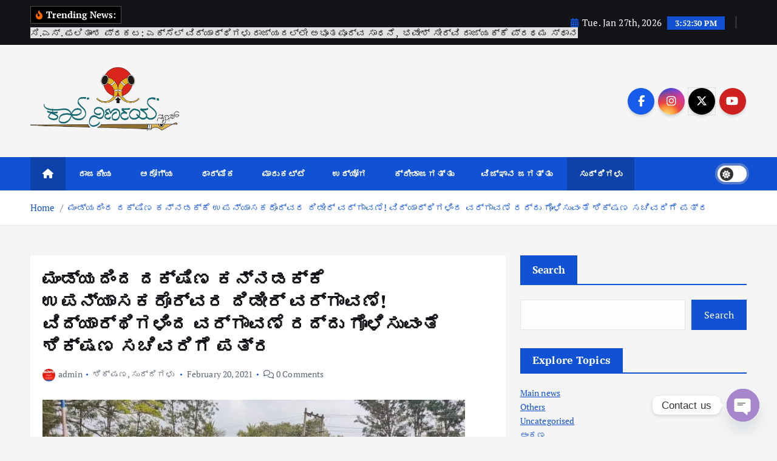

--- FILE ---
content_type: text/html; charset=UTF-8
request_url: https://kalanirnayanews.com/mandya-dk-kr/
body_size: 55663
content:
<!doctype html>
<html lang="en-US">
	<head>
		<meta charset="UTF-8">
		<meta name="viewport" content="width=device-width, initial-scale=1">
		<meta http-equiv="x-ua-compatible" content="ie=edge">
		
		<link rel="profile" href="https://gmpg.org/xfn/11">
		
		<meta name='robots' content='index, follow, max-image-preview:large, max-snippet:-1, max-video-preview:-1' />

	<!-- This site is optimized with the Yoast SEO plugin v23.0 - https://yoast.com/wordpress/plugins/seo/ -->
	<title>ಮಂಡ್ಯದಿಂದ ದಕ್ಷಿಣ ಕನ್ನಡಕ್ಕೆ ಉಪನ್ಯಾಸಕರೊರ್ವರ ದಿಡೀರ್ ವರ್ಗಾವಣೆ! ವಿದ್ಯಾರ್ಥಿಗಳಿಂದ ವರ್ಗಾವಣೆ ರದ್ದು ಗೊಳಿಸುವಂತೆ ಶಿಕ್ಷಣ ಸಚಿವರಿಗೆ ಪತ್ರ - Kalanirnaya News</title>
	<link rel="canonical" href="https://kalanirnayanews.com/mandya-dk-kr/" />
	<meta property="og:locale" content="en_US" />
	<meta property="og:type" content="article" />
	<meta property="og:title" content="ಮಂಡ್ಯದಿಂದ ದಕ್ಷಿಣ ಕನ್ನಡಕ್ಕೆ ಉಪನ್ಯಾಸಕರೊರ್ವರ ದಿಡೀರ್ ವರ್ಗಾವಣೆ! ವಿದ್ಯಾರ್ಥಿಗಳಿಂದ ವರ್ಗಾವಣೆ ರದ್ದು ಗೊಳಿಸುವಂತೆ ಶಿಕ್ಷಣ ಸಚಿವರಿಗೆ ಪತ್ರ - Kalanirnaya News" />
	<meta property="og:description" content="ಮಂಡ್ಯ: ಕೆ.ಆರ್‌.ಪೇಟೆ ತಾಲೂಕಿನ ಶೀಳನೆರೆ ಪದವಿ ಪೂರ್ವ ಕಾಲೇಜಿನಲ್ಲಿ ಇಂಗ್ಲಿಷ್ ಭಾಷೆಯ ಉಪನ್ಯಾಸಕರಾಗಿ ಸೇವೆ ಸಲ್ಲಿಸುತ್ತಿರುವ ಕೆ.ಎಂ.ವಾಸುದೇವರವರ ವರ್ಗಾವಣೆಯನ್ನು ರದ್ದುಪಡಿಸುವಂತೆ ಕಾಲೇಜಿನ ವಿದ್ಯಾರ್ಥಿಗಳು ಮನವಿ ಮಾಡಿದ್ದಾರೆ. ಉಪನ್ಯಾಸಕ ಕೆ.ಎಂ.ವಾಸುದೇವ ಮೇಲೆ ಸಾಕ್ಷಾಧಾರವಿಲ್ಲದ ಆರೋಪಗಳು ಕೇಳಿಬಂದ ಹಿನ್ನೆಲೆಯಲ್ಲಿ ದಕ್ಷಿಣ ಕನ್ನಡ ಜಿಲ್ಲೆಯ ಬಂಟ್ವಾಳ&hellip;" />
	<meta property="og:url" content="https://kalanirnayanews.com/mandya-dk-kr/" />
	<meta property="og:site_name" content="Kalanirnaya News" />
	<meta property="article:published_time" content="2021-02-20T09:50:34+00:00" />
	<meta property="og:image" content="https://kalanirnayanews.com/wp-content/uploads/2021/02/1613811532042-1.jpeg" />
	<meta property="og:image:width" content="696" />
	<meta property="og:image:height" content="392" />
	<meta property="og:image:type" content="image/jpeg" />
	<meta name="author" content="admin" />
	<meta name="twitter:card" content="summary_large_image" />
	<meta name="twitter:label1" content="Written by" />
	<meta name="twitter:data1" content="admin" />
	<script type="application/ld+json" class="yoast-schema-graph">{"@context":"https://schema.org","@graph":[{"@type":"Article","@id":"https://kalanirnayanews.com/mandya-dk-kr/#article","isPartOf":{"@id":"https://kalanirnayanews.com/mandya-dk-kr/"},"author":{"name":"admin","@id":"https://kalanirnayanews.com/#/schema/person/b096d849124f0e1af5487a59aff3d0c5"},"headline":"ಮಂಡ್ಯದಿಂದ ದಕ್ಷಿಣ ಕನ್ನಡಕ್ಕೆ ಉಪನ್ಯಾಸಕರೊರ್ವರ ದಿಡೀರ್ ವರ್ಗಾವಣೆ! ವಿದ್ಯಾರ್ಥಿಗಳಿಂದ ವರ್ಗಾವಣೆ ರದ್ದು ಗೊಳಿಸುವಂತೆ ಶಿಕ್ಷಣ ಸಚಿವರಿಗೆ ಪತ್ರ","datePublished":"2021-02-20T09:50:34+00:00","dateModified":"2021-02-20T09:50:34+00:00","mainEntityOfPage":{"@id":"https://kalanirnayanews.com/mandya-dk-kr/"},"wordCount":4,"publisher":{"@id":"https://kalanirnayanews.com/#organization"},"image":{"@id":"https://kalanirnayanews.com/mandya-dk-kr/#primaryimage"},"thumbnailUrl":"https://kalanirnayanews.com/wp-content/uploads/2021/02/1613811532042-1.jpeg","articleSection":["ಶಿಕ್ಷಣ","ಸುದ್ದಿಗಳು"],"inLanguage":"en-US"},{"@type":"WebPage","@id":"https://kalanirnayanews.com/mandya-dk-kr/","url":"https://kalanirnayanews.com/mandya-dk-kr/","name":"ಮಂಡ್ಯದಿಂದ ದಕ್ಷಿಣ ಕನ್ನಡಕ್ಕೆ ಉಪನ್ಯಾಸಕರೊರ್ವರ ದಿಡೀರ್ ವರ್ಗಾವಣೆ! ವಿದ್ಯಾರ್ಥಿಗಳಿಂದ ವರ್ಗಾವಣೆ ರದ್ದು ಗೊಳಿಸುವಂತೆ ಶಿಕ್ಷಣ ಸಚಿವರಿಗೆ ಪತ್ರ - Kalanirnaya News","isPartOf":{"@id":"https://kalanirnayanews.com/#website"},"primaryImageOfPage":{"@id":"https://kalanirnayanews.com/mandya-dk-kr/#primaryimage"},"image":{"@id":"https://kalanirnayanews.com/mandya-dk-kr/#primaryimage"},"thumbnailUrl":"https://kalanirnayanews.com/wp-content/uploads/2021/02/1613811532042-1.jpeg","datePublished":"2021-02-20T09:50:34+00:00","dateModified":"2021-02-20T09:50:34+00:00","breadcrumb":{"@id":"https://kalanirnayanews.com/mandya-dk-kr/#breadcrumb"},"inLanguage":"en-US","potentialAction":[{"@type":"ReadAction","target":["https://kalanirnayanews.com/mandya-dk-kr/"]}]},{"@type":"ImageObject","inLanguage":"en-US","@id":"https://kalanirnayanews.com/mandya-dk-kr/#primaryimage","url":"https://kalanirnayanews.com/wp-content/uploads/2021/02/1613811532042-1.jpeg","contentUrl":"https://kalanirnayanews.com/wp-content/uploads/2021/02/1613811532042-1.jpeg","width":696,"height":392},{"@type":"BreadcrumbList","@id":"https://kalanirnayanews.com/mandya-dk-kr/#breadcrumb","itemListElement":[{"@type":"ListItem","position":1,"name":"Home","item":"https://kalanirnayanews.com/"},{"@type":"ListItem","position":2,"name":"Blog","item":"https://kalanirnayanews.com/blog-2/"},{"@type":"ListItem","position":3,"name":"ಮಂಡ್ಯದಿಂದ ದಕ್ಷಿಣ ಕನ್ನಡಕ್ಕೆ ಉಪನ್ಯಾಸಕರೊರ್ವರ ದಿಡೀರ್ ವರ್ಗಾವಣೆ! ವಿದ್ಯಾರ್ಥಿಗಳಿಂದ ವರ್ಗಾವಣೆ ರದ್ದು ಗೊಳಿಸುವಂತೆ ಶಿಕ್ಷಣ ಸಚಿವರಿಗೆ ಪತ್ರ"}]},{"@type":"WebSite","@id":"https://kalanirnayanews.com/#website","url":"https://kalanirnayanews.com/","name":"Kalanirnaya News","description":"","publisher":{"@id":"https://kalanirnayanews.com/#organization"},"potentialAction":[{"@type":"SearchAction","target":{"@type":"EntryPoint","urlTemplate":"https://kalanirnayanews.com/?s={search_term_string}"},"query-input":"required name=search_term_string"}],"inLanguage":"en-US"},{"@type":"Organization","@id":"https://kalanirnayanews.com/#organization","name":"Kalanirnaya News","url":"https://kalanirnayanews.com/","logo":{"@type":"ImageObject","inLanguage":"en-US","@id":"https://kalanirnayanews.com/#/schema/logo/image/","url":"https://kalanirnayanews.com/wp-content/uploads/2024/05/cropped-kala-nirnaya-logo-4-1-e1592282873646-1024x499-2-1.png","contentUrl":"https://kalanirnayanews.com/wp-content/uploads/2024/05/cropped-kala-nirnaya-logo-4-1-e1592282873646-1024x499-2-1.png","width":914,"height":439,"caption":"Kalanirnaya News"},"image":{"@id":"https://kalanirnayanews.com/#/schema/logo/image/"}},{"@type":"Person","@id":"https://kalanirnayanews.com/#/schema/person/b096d849124f0e1af5487a59aff3d0c5","name":"admin","image":{"@type":"ImageObject","inLanguage":"en-US","@id":"https://kalanirnayanews.com/#/schema/person/image/","url":"https://secure.gravatar.com/avatar/0e5ecac5db7682bbe43ed4aeb61f085e8cac0b079f695842f4d541f01bfd828c?s=96&d=mm&r=g","contentUrl":"https://secure.gravatar.com/avatar/0e5ecac5db7682bbe43ed4aeb61f085e8cac0b079f695842f4d541f01bfd828c?s=96&d=mm&r=g","caption":"admin"},"sameAs":["https://kalanirnayanews.com"],"url":"https://kalanirnayanews.com/author/admin/"}]}</script>
	<!-- / Yoast SEO plugin. -->


<link rel="alternate" type="application/rss+xml" title="Kalanirnaya News &raquo; Feed" href="https://kalanirnayanews.com/feed/" />
<link rel="alternate" type="application/rss+xml" title="Kalanirnaya News &raquo; Comments Feed" href="https://kalanirnayanews.com/comments/feed/" />
<link rel="alternate" title="oEmbed (JSON)" type="application/json+oembed" href="https://kalanirnayanews.com/wp-json/oembed/1.0/embed?url=https%3A%2F%2Fkalanirnayanews.com%2Fmandya-dk-kr%2F" />
<link rel="alternate" title="oEmbed (XML)" type="text/xml+oembed" href="https://kalanirnayanews.com/wp-json/oembed/1.0/embed?url=https%3A%2F%2Fkalanirnayanews.com%2Fmandya-dk-kr%2F&#038;format=xml" />
<style id='wp-img-auto-sizes-contain-inline-css' type='text/css'>
img:is([sizes=auto i],[sizes^="auto," i]){contain-intrinsic-size:3000px 1500px}
/*# sourceURL=wp-img-auto-sizes-contain-inline-css */
</style>
<style id='wp-emoji-styles-inline-css' type='text/css'>

	img.wp-smiley, img.emoji {
		display: inline !important;
		border: none !important;
		box-shadow: none !important;
		height: 1em !important;
		width: 1em !important;
		margin: 0 0.07em !important;
		vertical-align: -0.1em !important;
		background: none !important;
		padding: 0 !important;
	}
/*# sourceURL=wp-emoji-styles-inline-css */
</style>
<style id='wp-block-library-inline-css' type='text/css'>
:root{--wp-block-synced-color:#7a00df;--wp-block-synced-color--rgb:122,0,223;--wp-bound-block-color:var(--wp-block-synced-color);--wp-editor-canvas-background:#ddd;--wp-admin-theme-color:#007cba;--wp-admin-theme-color--rgb:0,124,186;--wp-admin-theme-color-darker-10:#006ba1;--wp-admin-theme-color-darker-10--rgb:0,107,160.5;--wp-admin-theme-color-darker-20:#005a87;--wp-admin-theme-color-darker-20--rgb:0,90,135;--wp-admin-border-width-focus:2px}@media (min-resolution:192dpi){:root{--wp-admin-border-width-focus:1.5px}}.wp-element-button{cursor:pointer}:root .has-very-light-gray-background-color{background-color:#eee}:root .has-very-dark-gray-background-color{background-color:#313131}:root .has-very-light-gray-color{color:#eee}:root .has-very-dark-gray-color{color:#313131}:root .has-vivid-green-cyan-to-vivid-cyan-blue-gradient-background{background:linear-gradient(135deg,#00d084,#0693e3)}:root .has-purple-crush-gradient-background{background:linear-gradient(135deg,#34e2e4,#4721fb 50%,#ab1dfe)}:root .has-hazy-dawn-gradient-background{background:linear-gradient(135deg,#faaca8,#dad0ec)}:root .has-subdued-olive-gradient-background{background:linear-gradient(135deg,#fafae1,#67a671)}:root .has-atomic-cream-gradient-background{background:linear-gradient(135deg,#fdd79a,#004a59)}:root .has-nightshade-gradient-background{background:linear-gradient(135deg,#330968,#31cdcf)}:root .has-midnight-gradient-background{background:linear-gradient(135deg,#020381,#2874fc)}:root{--wp--preset--font-size--normal:16px;--wp--preset--font-size--huge:42px}.has-regular-font-size{font-size:1em}.has-larger-font-size{font-size:2.625em}.has-normal-font-size{font-size:var(--wp--preset--font-size--normal)}.has-huge-font-size{font-size:var(--wp--preset--font-size--huge)}.has-text-align-center{text-align:center}.has-text-align-left{text-align:left}.has-text-align-right{text-align:right}.has-fit-text{white-space:nowrap!important}#end-resizable-editor-section{display:none}.aligncenter{clear:both}.items-justified-left{justify-content:flex-start}.items-justified-center{justify-content:center}.items-justified-right{justify-content:flex-end}.items-justified-space-between{justify-content:space-between}.screen-reader-text{border:0;clip-path:inset(50%);height:1px;margin:-1px;overflow:hidden;padding:0;position:absolute;width:1px;word-wrap:normal!important}.screen-reader-text:focus{background-color:#ddd;clip-path:none;color:#444;display:block;font-size:1em;height:auto;left:5px;line-height:normal;padding:15px 23px 14px;text-decoration:none;top:5px;width:auto;z-index:100000}html :where(.has-border-color){border-style:solid}html :where([style*=border-top-color]){border-top-style:solid}html :where([style*=border-right-color]){border-right-style:solid}html :where([style*=border-bottom-color]){border-bottom-style:solid}html :where([style*=border-left-color]){border-left-style:solid}html :where([style*=border-width]){border-style:solid}html :where([style*=border-top-width]){border-top-style:solid}html :where([style*=border-right-width]){border-right-style:solid}html :where([style*=border-bottom-width]){border-bottom-style:solid}html :where([style*=border-left-width]){border-left-style:solid}html :where(img[class*=wp-image-]){height:auto;max-width:100%}:where(figure){margin:0 0 1em}html :where(.is-position-sticky){--wp-admin--admin-bar--position-offset:var(--wp-admin--admin-bar--height,0px)}@media screen and (max-width:600px){html :where(.is-position-sticky){--wp-admin--admin-bar--position-offset:0px}}

/*# sourceURL=wp-block-library-inline-css */
</style><style id='wp-block-archives-inline-css' type='text/css'>
.wp-block-archives{box-sizing:border-box}.wp-block-archives-dropdown label{display:block}
/*# sourceURL=https://kalanirnayanews.com/wp-includes/blocks/archives/style.min.css */
</style>
<style id='wp-block-categories-inline-css' type='text/css'>
.wp-block-categories{box-sizing:border-box}.wp-block-categories.alignleft{margin-right:2em}.wp-block-categories.alignright{margin-left:2em}.wp-block-categories.wp-block-categories-dropdown.aligncenter{text-align:center}.wp-block-categories .wp-block-categories__label{display:block;width:100%}
/*# sourceURL=https://kalanirnayanews.com/wp-includes/blocks/categories/style.min.css */
</style>
<style id='wp-block-heading-inline-css' type='text/css'>
h1:where(.wp-block-heading).has-background,h2:where(.wp-block-heading).has-background,h3:where(.wp-block-heading).has-background,h4:where(.wp-block-heading).has-background,h5:where(.wp-block-heading).has-background,h6:where(.wp-block-heading).has-background{padding:1.25em 2.375em}h1.has-text-align-left[style*=writing-mode]:where([style*=vertical-lr]),h1.has-text-align-right[style*=writing-mode]:where([style*=vertical-rl]),h2.has-text-align-left[style*=writing-mode]:where([style*=vertical-lr]),h2.has-text-align-right[style*=writing-mode]:where([style*=vertical-rl]),h3.has-text-align-left[style*=writing-mode]:where([style*=vertical-lr]),h3.has-text-align-right[style*=writing-mode]:where([style*=vertical-rl]),h4.has-text-align-left[style*=writing-mode]:where([style*=vertical-lr]),h4.has-text-align-right[style*=writing-mode]:where([style*=vertical-rl]),h5.has-text-align-left[style*=writing-mode]:where([style*=vertical-lr]),h5.has-text-align-right[style*=writing-mode]:where([style*=vertical-rl]),h6.has-text-align-left[style*=writing-mode]:where([style*=vertical-lr]),h6.has-text-align-right[style*=writing-mode]:where([style*=vertical-rl]){rotate:180deg}
/*# sourceURL=https://kalanirnayanews.com/wp-includes/blocks/heading/style.min.css */
</style>
<style id='wp-block-image-inline-css' type='text/css'>
.wp-block-image>a,.wp-block-image>figure>a{display:inline-block}.wp-block-image img{box-sizing:border-box;height:auto;max-width:100%;vertical-align:bottom}@media not (prefers-reduced-motion){.wp-block-image img.hide{visibility:hidden}.wp-block-image img.show{animation:show-content-image .4s}}.wp-block-image[style*=border-radius] img,.wp-block-image[style*=border-radius]>a{border-radius:inherit}.wp-block-image.has-custom-border img{box-sizing:border-box}.wp-block-image.aligncenter{text-align:center}.wp-block-image.alignfull>a,.wp-block-image.alignwide>a{width:100%}.wp-block-image.alignfull img,.wp-block-image.alignwide img{height:auto;width:100%}.wp-block-image .aligncenter,.wp-block-image .alignleft,.wp-block-image .alignright,.wp-block-image.aligncenter,.wp-block-image.alignleft,.wp-block-image.alignright{display:table}.wp-block-image .aligncenter>figcaption,.wp-block-image .alignleft>figcaption,.wp-block-image .alignright>figcaption,.wp-block-image.aligncenter>figcaption,.wp-block-image.alignleft>figcaption,.wp-block-image.alignright>figcaption{caption-side:bottom;display:table-caption}.wp-block-image .alignleft{float:left;margin:.5em 1em .5em 0}.wp-block-image .alignright{float:right;margin:.5em 0 .5em 1em}.wp-block-image .aligncenter{margin-left:auto;margin-right:auto}.wp-block-image :where(figcaption){margin-bottom:1em;margin-top:.5em}.wp-block-image.is-style-circle-mask img{border-radius:9999px}@supports ((-webkit-mask-image:none) or (mask-image:none)) or (-webkit-mask-image:none){.wp-block-image.is-style-circle-mask img{border-radius:0;-webkit-mask-image:url('data:image/svg+xml;utf8,<svg viewBox="0 0 100 100" xmlns="http://www.w3.org/2000/svg"><circle cx="50" cy="50" r="50"/></svg>');mask-image:url('data:image/svg+xml;utf8,<svg viewBox="0 0 100 100" xmlns="http://www.w3.org/2000/svg"><circle cx="50" cy="50" r="50"/></svg>');mask-mode:alpha;-webkit-mask-position:center;mask-position:center;-webkit-mask-repeat:no-repeat;mask-repeat:no-repeat;-webkit-mask-size:contain;mask-size:contain}}:root :where(.wp-block-image.is-style-rounded img,.wp-block-image .is-style-rounded img){border-radius:9999px}.wp-block-image figure{margin:0}.wp-lightbox-container{display:flex;flex-direction:column;position:relative}.wp-lightbox-container img{cursor:zoom-in}.wp-lightbox-container img:hover+button{opacity:1}.wp-lightbox-container button{align-items:center;backdrop-filter:blur(16px) saturate(180%);background-color:#5a5a5a40;border:none;border-radius:4px;cursor:zoom-in;display:flex;height:20px;justify-content:center;opacity:0;padding:0;position:absolute;right:16px;text-align:center;top:16px;width:20px;z-index:100}@media not (prefers-reduced-motion){.wp-lightbox-container button{transition:opacity .2s ease}}.wp-lightbox-container button:focus-visible{outline:3px auto #5a5a5a40;outline:3px auto -webkit-focus-ring-color;outline-offset:3px}.wp-lightbox-container button:hover{cursor:pointer;opacity:1}.wp-lightbox-container button:focus{opacity:1}.wp-lightbox-container button:focus,.wp-lightbox-container button:hover,.wp-lightbox-container button:not(:hover):not(:active):not(.has-background){background-color:#5a5a5a40;border:none}.wp-lightbox-overlay{box-sizing:border-box;cursor:zoom-out;height:100vh;left:0;overflow:hidden;position:fixed;top:0;visibility:hidden;width:100%;z-index:100000}.wp-lightbox-overlay .close-button{align-items:center;cursor:pointer;display:flex;justify-content:center;min-height:40px;min-width:40px;padding:0;position:absolute;right:calc(env(safe-area-inset-right) + 16px);top:calc(env(safe-area-inset-top) + 16px);z-index:5000000}.wp-lightbox-overlay .close-button:focus,.wp-lightbox-overlay .close-button:hover,.wp-lightbox-overlay .close-button:not(:hover):not(:active):not(.has-background){background:none;border:none}.wp-lightbox-overlay .lightbox-image-container{height:var(--wp--lightbox-container-height);left:50%;overflow:hidden;position:absolute;top:50%;transform:translate(-50%,-50%);transform-origin:top left;width:var(--wp--lightbox-container-width);z-index:9999999999}.wp-lightbox-overlay .wp-block-image{align-items:center;box-sizing:border-box;display:flex;height:100%;justify-content:center;margin:0;position:relative;transform-origin:0 0;width:100%;z-index:3000000}.wp-lightbox-overlay .wp-block-image img{height:var(--wp--lightbox-image-height);min-height:var(--wp--lightbox-image-height);min-width:var(--wp--lightbox-image-width);width:var(--wp--lightbox-image-width)}.wp-lightbox-overlay .wp-block-image figcaption{display:none}.wp-lightbox-overlay button{background:none;border:none}.wp-lightbox-overlay .scrim{background-color:#fff;height:100%;opacity:.9;position:absolute;width:100%;z-index:2000000}.wp-lightbox-overlay.active{visibility:visible}@media not (prefers-reduced-motion){.wp-lightbox-overlay.active{animation:turn-on-visibility .25s both}.wp-lightbox-overlay.active img{animation:turn-on-visibility .35s both}.wp-lightbox-overlay.show-closing-animation:not(.active){animation:turn-off-visibility .35s both}.wp-lightbox-overlay.show-closing-animation:not(.active) img{animation:turn-off-visibility .25s both}.wp-lightbox-overlay.zoom.active{animation:none;opacity:1;visibility:visible}.wp-lightbox-overlay.zoom.active .lightbox-image-container{animation:lightbox-zoom-in .4s}.wp-lightbox-overlay.zoom.active .lightbox-image-container img{animation:none}.wp-lightbox-overlay.zoom.active .scrim{animation:turn-on-visibility .4s forwards}.wp-lightbox-overlay.zoom.show-closing-animation:not(.active){animation:none}.wp-lightbox-overlay.zoom.show-closing-animation:not(.active) .lightbox-image-container{animation:lightbox-zoom-out .4s}.wp-lightbox-overlay.zoom.show-closing-animation:not(.active) .lightbox-image-container img{animation:none}.wp-lightbox-overlay.zoom.show-closing-animation:not(.active) .scrim{animation:turn-off-visibility .4s forwards}}@keyframes show-content-image{0%{visibility:hidden}99%{visibility:hidden}to{visibility:visible}}@keyframes turn-on-visibility{0%{opacity:0}to{opacity:1}}@keyframes turn-off-visibility{0%{opacity:1;visibility:visible}99%{opacity:0;visibility:visible}to{opacity:0;visibility:hidden}}@keyframes lightbox-zoom-in{0%{transform:translate(calc((-100vw + var(--wp--lightbox-scrollbar-width))/2 + var(--wp--lightbox-initial-left-position)),calc(-50vh + var(--wp--lightbox-initial-top-position))) scale(var(--wp--lightbox-scale))}to{transform:translate(-50%,-50%) scale(1)}}@keyframes lightbox-zoom-out{0%{transform:translate(-50%,-50%) scale(1);visibility:visible}99%{visibility:visible}to{transform:translate(calc((-100vw + var(--wp--lightbox-scrollbar-width))/2 + var(--wp--lightbox-initial-left-position)),calc(-50vh + var(--wp--lightbox-initial-top-position))) scale(var(--wp--lightbox-scale));visibility:hidden}}
/*# sourceURL=https://kalanirnayanews.com/wp-includes/blocks/image/style.min.css */
</style>
<style id='wp-block-latest-comments-inline-css' type='text/css'>
ol.wp-block-latest-comments{box-sizing:border-box;margin-left:0}:where(.wp-block-latest-comments:not([style*=line-height] .wp-block-latest-comments__comment)){line-height:1.1}:where(.wp-block-latest-comments:not([style*=line-height] .wp-block-latest-comments__comment-excerpt p)){line-height:1.8}.has-dates :where(.wp-block-latest-comments:not([style*=line-height])),.has-excerpts :where(.wp-block-latest-comments:not([style*=line-height])){line-height:1.5}.wp-block-latest-comments .wp-block-latest-comments{padding-left:0}.wp-block-latest-comments__comment{list-style:none;margin-bottom:1em}.has-avatars .wp-block-latest-comments__comment{list-style:none;min-height:2.25em}.has-avatars .wp-block-latest-comments__comment .wp-block-latest-comments__comment-excerpt,.has-avatars .wp-block-latest-comments__comment .wp-block-latest-comments__comment-meta{margin-left:3.25em}.wp-block-latest-comments__comment-excerpt p{font-size:.875em;margin:.36em 0 1.4em}.wp-block-latest-comments__comment-date{display:block;font-size:.75em}.wp-block-latest-comments .avatar,.wp-block-latest-comments__comment-avatar{border-radius:1.5em;display:block;float:left;height:2.5em;margin-right:.75em;width:2.5em}.wp-block-latest-comments[class*=-font-size] a,.wp-block-latest-comments[style*=font-size] a{font-size:inherit}
/*# sourceURL=https://kalanirnayanews.com/wp-includes/blocks/latest-comments/style.min.css */
</style>
<style id='wp-block-latest-posts-inline-css' type='text/css'>
.wp-block-latest-posts{box-sizing:border-box}.wp-block-latest-posts.alignleft{margin-right:2em}.wp-block-latest-posts.alignright{margin-left:2em}.wp-block-latest-posts.wp-block-latest-posts__list{list-style:none}.wp-block-latest-posts.wp-block-latest-posts__list li{clear:both;overflow-wrap:break-word}.wp-block-latest-posts.is-grid{display:flex;flex-wrap:wrap}.wp-block-latest-posts.is-grid li{margin:0 1.25em 1.25em 0;width:100%}@media (min-width:600px){.wp-block-latest-posts.columns-2 li{width:calc(50% - .625em)}.wp-block-latest-posts.columns-2 li:nth-child(2n){margin-right:0}.wp-block-latest-posts.columns-3 li{width:calc(33.33333% - .83333em)}.wp-block-latest-posts.columns-3 li:nth-child(3n){margin-right:0}.wp-block-latest-posts.columns-4 li{width:calc(25% - .9375em)}.wp-block-latest-posts.columns-4 li:nth-child(4n){margin-right:0}.wp-block-latest-posts.columns-5 li{width:calc(20% - 1em)}.wp-block-latest-posts.columns-5 li:nth-child(5n){margin-right:0}.wp-block-latest-posts.columns-6 li{width:calc(16.66667% - 1.04167em)}.wp-block-latest-posts.columns-6 li:nth-child(6n){margin-right:0}}:root :where(.wp-block-latest-posts.is-grid){padding:0}:root :where(.wp-block-latest-posts.wp-block-latest-posts__list){padding-left:0}.wp-block-latest-posts__post-author,.wp-block-latest-posts__post-date{display:block;font-size:.8125em}.wp-block-latest-posts__post-excerpt,.wp-block-latest-posts__post-full-content{margin-bottom:1em;margin-top:.5em}.wp-block-latest-posts__featured-image a{display:inline-block}.wp-block-latest-posts__featured-image img{height:auto;max-width:100%;width:auto}.wp-block-latest-posts__featured-image.alignleft{float:left;margin-right:1em}.wp-block-latest-posts__featured-image.alignright{float:right;margin-left:1em}.wp-block-latest-posts__featured-image.aligncenter{margin-bottom:1em;text-align:center}
/*# sourceURL=https://kalanirnayanews.com/wp-includes/blocks/latest-posts/style.min.css */
</style>
<style id='wp-block-search-inline-css' type='text/css'>
.wp-block-search__button{margin-left:10px;word-break:normal}.wp-block-search__button.has-icon{line-height:0}.wp-block-search__button svg{height:1.25em;min-height:24px;min-width:24px;width:1.25em;fill:currentColor;vertical-align:text-bottom}:where(.wp-block-search__button){border:1px solid #ccc;padding:6px 10px}.wp-block-search__inside-wrapper{display:flex;flex:auto;flex-wrap:nowrap;max-width:100%}.wp-block-search__label{width:100%}.wp-block-search.wp-block-search__button-only .wp-block-search__button{box-sizing:border-box;display:flex;flex-shrink:0;justify-content:center;margin-left:0;max-width:100%}.wp-block-search.wp-block-search__button-only .wp-block-search__inside-wrapper{min-width:0!important;transition-property:width}.wp-block-search.wp-block-search__button-only .wp-block-search__input{flex-basis:100%;transition-duration:.3s}.wp-block-search.wp-block-search__button-only.wp-block-search__searchfield-hidden,.wp-block-search.wp-block-search__button-only.wp-block-search__searchfield-hidden .wp-block-search__inside-wrapper{overflow:hidden}.wp-block-search.wp-block-search__button-only.wp-block-search__searchfield-hidden .wp-block-search__input{border-left-width:0!important;border-right-width:0!important;flex-basis:0;flex-grow:0;margin:0;min-width:0!important;padding-left:0!important;padding-right:0!important;width:0!important}:where(.wp-block-search__input){appearance:none;border:1px solid #949494;flex-grow:1;font-family:inherit;font-size:inherit;font-style:inherit;font-weight:inherit;letter-spacing:inherit;line-height:inherit;margin-left:0;margin-right:0;min-width:3rem;padding:8px;text-decoration:unset!important;text-transform:inherit}:where(.wp-block-search__button-inside .wp-block-search__inside-wrapper){background-color:#fff;border:1px solid #949494;box-sizing:border-box;padding:4px}:where(.wp-block-search__button-inside .wp-block-search__inside-wrapper) .wp-block-search__input{border:none;border-radius:0;padding:0 4px}:where(.wp-block-search__button-inside .wp-block-search__inside-wrapper) .wp-block-search__input:focus{outline:none}:where(.wp-block-search__button-inside .wp-block-search__inside-wrapper) :where(.wp-block-search__button){padding:4px 8px}.wp-block-search.aligncenter .wp-block-search__inside-wrapper{margin:auto}.wp-block[data-align=right] .wp-block-search.wp-block-search__button-only .wp-block-search__inside-wrapper{float:right}
/*# sourceURL=https://kalanirnayanews.com/wp-includes/blocks/search/style.min.css */
</style>
<style id='wp-block-tag-cloud-inline-css' type='text/css'>
.wp-block-tag-cloud{box-sizing:border-box}.wp-block-tag-cloud.aligncenter{justify-content:center;text-align:center}.wp-block-tag-cloud a{display:inline-block;margin-right:5px}.wp-block-tag-cloud span{display:inline-block;margin-left:5px;text-decoration:none}:root :where(.wp-block-tag-cloud.is-style-outline){display:flex;flex-wrap:wrap;gap:1ch}:root :where(.wp-block-tag-cloud.is-style-outline a){border:1px solid;font-size:unset!important;margin-right:0;padding:1ch 2ch;text-decoration:none!important}
/*# sourceURL=https://kalanirnayanews.com/wp-includes/blocks/tag-cloud/style.min.css */
</style>
<style id='wp-block-group-inline-css' type='text/css'>
.wp-block-group{box-sizing:border-box}:where(.wp-block-group.wp-block-group-is-layout-constrained){position:relative}
/*# sourceURL=https://kalanirnayanews.com/wp-includes/blocks/group/style.min.css */
</style>
<style id='global-styles-inline-css' type='text/css'>
:root{--wp--preset--aspect-ratio--square: 1;--wp--preset--aspect-ratio--4-3: 4/3;--wp--preset--aspect-ratio--3-4: 3/4;--wp--preset--aspect-ratio--3-2: 3/2;--wp--preset--aspect-ratio--2-3: 2/3;--wp--preset--aspect-ratio--16-9: 16/9;--wp--preset--aspect-ratio--9-16: 9/16;--wp--preset--color--black: #000000;--wp--preset--color--cyan-bluish-gray: #abb8c3;--wp--preset--color--white: #ffffff;--wp--preset--color--pale-pink: #f78da7;--wp--preset--color--vivid-red: #cf2e2e;--wp--preset--color--luminous-vivid-orange: #ff6900;--wp--preset--color--luminous-vivid-amber: #fcb900;--wp--preset--color--light-green-cyan: #7bdcb5;--wp--preset--color--vivid-green-cyan: #00d084;--wp--preset--color--pale-cyan-blue: #8ed1fc;--wp--preset--color--vivid-cyan-blue: #0693e3;--wp--preset--color--vivid-purple: #9b51e0;--wp--preset--gradient--vivid-cyan-blue-to-vivid-purple: linear-gradient(135deg,rgb(6,147,227) 0%,rgb(155,81,224) 100%);--wp--preset--gradient--light-green-cyan-to-vivid-green-cyan: linear-gradient(135deg,rgb(122,220,180) 0%,rgb(0,208,130) 100%);--wp--preset--gradient--luminous-vivid-amber-to-luminous-vivid-orange: linear-gradient(135deg,rgb(252,185,0) 0%,rgb(255,105,0) 100%);--wp--preset--gradient--luminous-vivid-orange-to-vivid-red: linear-gradient(135deg,rgb(255,105,0) 0%,rgb(207,46,46) 100%);--wp--preset--gradient--very-light-gray-to-cyan-bluish-gray: linear-gradient(135deg,rgb(238,238,238) 0%,rgb(169,184,195) 100%);--wp--preset--gradient--cool-to-warm-spectrum: linear-gradient(135deg,rgb(74,234,220) 0%,rgb(151,120,209) 20%,rgb(207,42,186) 40%,rgb(238,44,130) 60%,rgb(251,105,98) 80%,rgb(254,248,76) 100%);--wp--preset--gradient--blush-light-purple: linear-gradient(135deg,rgb(255,206,236) 0%,rgb(152,150,240) 100%);--wp--preset--gradient--blush-bordeaux: linear-gradient(135deg,rgb(254,205,165) 0%,rgb(254,45,45) 50%,rgb(107,0,62) 100%);--wp--preset--gradient--luminous-dusk: linear-gradient(135deg,rgb(255,203,112) 0%,rgb(199,81,192) 50%,rgb(65,88,208) 100%);--wp--preset--gradient--pale-ocean: linear-gradient(135deg,rgb(255,245,203) 0%,rgb(182,227,212) 50%,rgb(51,167,181) 100%);--wp--preset--gradient--electric-grass: linear-gradient(135deg,rgb(202,248,128) 0%,rgb(113,206,126) 100%);--wp--preset--gradient--midnight: linear-gradient(135deg,rgb(2,3,129) 0%,rgb(40,116,252) 100%);--wp--preset--font-size--small: 13px;--wp--preset--font-size--medium: 20px;--wp--preset--font-size--large: 36px;--wp--preset--font-size--x-large: 42px;--wp--preset--spacing--20: 0.44rem;--wp--preset--spacing--30: 0.67rem;--wp--preset--spacing--40: 1rem;--wp--preset--spacing--50: 1.5rem;--wp--preset--spacing--60: 2.25rem;--wp--preset--spacing--70: 3.38rem;--wp--preset--spacing--80: 5.06rem;--wp--preset--shadow--natural: 6px 6px 9px rgba(0, 0, 0, 0.2);--wp--preset--shadow--deep: 12px 12px 50px rgba(0, 0, 0, 0.4);--wp--preset--shadow--sharp: 6px 6px 0px rgba(0, 0, 0, 0.2);--wp--preset--shadow--outlined: 6px 6px 0px -3px rgb(255, 255, 255), 6px 6px rgb(0, 0, 0);--wp--preset--shadow--crisp: 6px 6px 0px rgb(0, 0, 0);}:where(.is-layout-flex){gap: 0.5em;}:where(.is-layout-grid){gap: 0.5em;}body .is-layout-flex{display: flex;}.is-layout-flex{flex-wrap: wrap;align-items: center;}.is-layout-flex > :is(*, div){margin: 0;}body .is-layout-grid{display: grid;}.is-layout-grid > :is(*, div){margin: 0;}:where(.wp-block-columns.is-layout-flex){gap: 2em;}:where(.wp-block-columns.is-layout-grid){gap: 2em;}:where(.wp-block-post-template.is-layout-flex){gap: 1.25em;}:where(.wp-block-post-template.is-layout-grid){gap: 1.25em;}.has-black-color{color: var(--wp--preset--color--black) !important;}.has-cyan-bluish-gray-color{color: var(--wp--preset--color--cyan-bluish-gray) !important;}.has-white-color{color: var(--wp--preset--color--white) !important;}.has-pale-pink-color{color: var(--wp--preset--color--pale-pink) !important;}.has-vivid-red-color{color: var(--wp--preset--color--vivid-red) !important;}.has-luminous-vivid-orange-color{color: var(--wp--preset--color--luminous-vivid-orange) !important;}.has-luminous-vivid-amber-color{color: var(--wp--preset--color--luminous-vivid-amber) !important;}.has-light-green-cyan-color{color: var(--wp--preset--color--light-green-cyan) !important;}.has-vivid-green-cyan-color{color: var(--wp--preset--color--vivid-green-cyan) !important;}.has-pale-cyan-blue-color{color: var(--wp--preset--color--pale-cyan-blue) !important;}.has-vivid-cyan-blue-color{color: var(--wp--preset--color--vivid-cyan-blue) !important;}.has-vivid-purple-color{color: var(--wp--preset--color--vivid-purple) !important;}.has-black-background-color{background-color: var(--wp--preset--color--black) !important;}.has-cyan-bluish-gray-background-color{background-color: var(--wp--preset--color--cyan-bluish-gray) !important;}.has-white-background-color{background-color: var(--wp--preset--color--white) !important;}.has-pale-pink-background-color{background-color: var(--wp--preset--color--pale-pink) !important;}.has-vivid-red-background-color{background-color: var(--wp--preset--color--vivid-red) !important;}.has-luminous-vivid-orange-background-color{background-color: var(--wp--preset--color--luminous-vivid-orange) !important;}.has-luminous-vivid-amber-background-color{background-color: var(--wp--preset--color--luminous-vivid-amber) !important;}.has-light-green-cyan-background-color{background-color: var(--wp--preset--color--light-green-cyan) !important;}.has-vivid-green-cyan-background-color{background-color: var(--wp--preset--color--vivid-green-cyan) !important;}.has-pale-cyan-blue-background-color{background-color: var(--wp--preset--color--pale-cyan-blue) !important;}.has-vivid-cyan-blue-background-color{background-color: var(--wp--preset--color--vivid-cyan-blue) !important;}.has-vivid-purple-background-color{background-color: var(--wp--preset--color--vivid-purple) !important;}.has-black-border-color{border-color: var(--wp--preset--color--black) !important;}.has-cyan-bluish-gray-border-color{border-color: var(--wp--preset--color--cyan-bluish-gray) !important;}.has-white-border-color{border-color: var(--wp--preset--color--white) !important;}.has-pale-pink-border-color{border-color: var(--wp--preset--color--pale-pink) !important;}.has-vivid-red-border-color{border-color: var(--wp--preset--color--vivid-red) !important;}.has-luminous-vivid-orange-border-color{border-color: var(--wp--preset--color--luminous-vivid-orange) !important;}.has-luminous-vivid-amber-border-color{border-color: var(--wp--preset--color--luminous-vivid-amber) !important;}.has-light-green-cyan-border-color{border-color: var(--wp--preset--color--light-green-cyan) !important;}.has-vivid-green-cyan-border-color{border-color: var(--wp--preset--color--vivid-green-cyan) !important;}.has-pale-cyan-blue-border-color{border-color: var(--wp--preset--color--pale-cyan-blue) !important;}.has-vivid-cyan-blue-border-color{border-color: var(--wp--preset--color--vivid-cyan-blue) !important;}.has-vivid-purple-border-color{border-color: var(--wp--preset--color--vivid-purple) !important;}.has-vivid-cyan-blue-to-vivid-purple-gradient-background{background: var(--wp--preset--gradient--vivid-cyan-blue-to-vivid-purple) !important;}.has-light-green-cyan-to-vivid-green-cyan-gradient-background{background: var(--wp--preset--gradient--light-green-cyan-to-vivid-green-cyan) !important;}.has-luminous-vivid-amber-to-luminous-vivid-orange-gradient-background{background: var(--wp--preset--gradient--luminous-vivid-amber-to-luminous-vivid-orange) !important;}.has-luminous-vivid-orange-to-vivid-red-gradient-background{background: var(--wp--preset--gradient--luminous-vivid-orange-to-vivid-red) !important;}.has-very-light-gray-to-cyan-bluish-gray-gradient-background{background: var(--wp--preset--gradient--very-light-gray-to-cyan-bluish-gray) !important;}.has-cool-to-warm-spectrum-gradient-background{background: var(--wp--preset--gradient--cool-to-warm-spectrum) !important;}.has-blush-light-purple-gradient-background{background: var(--wp--preset--gradient--blush-light-purple) !important;}.has-blush-bordeaux-gradient-background{background: var(--wp--preset--gradient--blush-bordeaux) !important;}.has-luminous-dusk-gradient-background{background: var(--wp--preset--gradient--luminous-dusk) !important;}.has-pale-ocean-gradient-background{background: var(--wp--preset--gradient--pale-ocean) !important;}.has-electric-grass-gradient-background{background: var(--wp--preset--gradient--electric-grass) !important;}.has-midnight-gradient-background{background: var(--wp--preset--gradient--midnight) !important;}.has-small-font-size{font-size: var(--wp--preset--font-size--small) !important;}.has-medium-font-size{font-size: var(--wp--preset--font-size--medium) !important;}.has-large-font-size{font-size: var(--wp--preset--font-size--large) !important;}.has-x-large-font-size{font-size: var(--wp--preset--font-size--x-large) !important;}
/*# sourceURL=global-styles-inline-css */
</style>

<style id='classic-theme-styles-inline-css' type='text/css'>
/*! This file is auto-generated */
.wp-block-button__link{color:#fff;background-color:#32373c;border-radius:9999px;box-shadow:none;text-decoration:none;padding:calc(.667em + 2px) calc(1.333em + 2px);font-size:1.125em}.wp-block-file__button{background:#32373c;color:#fff;text-decoration:none}
/*# sourceURL=/wp-includes/css/classic-themes.min.css */
</style>
<link rel='stylesheet' id='chaty-front-css-css' href='https://kalanirnayanews.com/wp-content/plugins/chaty/css/chaty-front.min.css?ver=3.2.61743577144' type='text/css' media='all' />
<link rel='stylesheet' id='desert-companion-css' href='https://kalanirnayanews.com/wp-content/plugins/desert-companion/inc/desert-import/public/css/desert-import-public.css?ver=1.0' type='text/css' media='all' />
<link rel='stylesheet' id='slick-css' href='https://kalanirnayanews.com/wp-content/themes/newsmunch/assets/vendors/css/slick.css?ver=8145d92fa5144a282b6359b4b2c3ae3f' type='text/css' media='all' />
<link rel='stylesheet' id='all-css-css' href='https://kalanirnayanews.com/wp-content/themes/newsmunch/assets/vendors/css/all.min.css?ver=8145d92fa5144a282b6359b4b2c3ae3f' type='text/css' media='all' />
<link rel='stylesheet' id='animate-css' href='https://kalanirnayanews.com/wp-content/themes/newsmunch/assets/vendors/css/animate.min.css?ver=8145d92fa5144a282b6359b4b2c3ae3f' type='text/css' media='all' />
<link rel='stylesheet' id='newsmunch-core-css' href='https://kalanirnayanews.com/wp-content/themes/newsmunch/assets/css/core.css?ver=8145d92fa5144a282b6359b4b2c3ae3f' type='text/css' media='all' />
<link rel='stylesheet' id='newsmunch-theme-css' href='https://kalanirnayanews.com/wp-content/themes/newsmunch/assets/css/themes.css?ver=8145d92fa5144a282b6359b4b2c3ae3f' type='text/css' media='all' />
<link rel='stylesheet' id='newsmunch-woocommerce-css' href='https://kalanirnayanews.com/wp-content/themes/newsmunch/assets/css/woo-styles.css?ver=8145d92fa5144a282b6359b4b2c3ae3f' type='text/css' media='all' />
<link rel='stylesheet' id='newsmunch-dark-css' href='https://kalanirnayanews.com/wp-content/themes/newsmunch/assets/css/dark.css?ver=8145d92fa5144a282b6359b4b2c3ae3f' type='text/css' media='all' />
<link rel='stylesheet' id='newsmunch-responsive-css' href='https://kalanirnayanews.com/wp-content/themes/newsmunch/assets/css/responsive.css?ver=8145d92fa5144a282b6359b4b2c3ae3f' type='text/css' media='all' />
<link rel='stylesheet' id='newsmunch-style-css' href='https://kalanirnayanews.com/wp-content/themes/newsmunch/style.css?ver=8145d92fa5144a282b6359b4b2c3ae3f' type='text/css' media='all' />
<style id='newsmunch-style-inline-css' type='text/css'>
.page-header h1 { font-size: 46px;} .site--logo img { max-width: 252px !important;} @media (max-width:768px) {.site--logo img { max-width: 216px !important;} } .dt-container-md,.dt__slider-main .owl-dots {
						max-width: 2000px;
					}
	@media (min-width: 992px) {#dt-main {
					max-width:67%;
					flex-basis:67%;
				}
#dt-sidebar {
					max-width:33%;
					flex-basis:33%;
				}}
body { font-size: 14px;} h1 { font-size: 30px;} h2 { font-size: 28px;} @media (max-width:768px) {h2 { font-size: 32px;} } @media (max-width:480px) {h2 { font-size: 32px;} } h3 { font-size: 24px;} @media (max-width:768px) {h3 { font-size: 28px;} } @media (max-width:480px) {h3 { font-size: 28px;} } h4 { font-size: 21px;} @media (max-width:768px) {h4 { font-size: 24px;} } @media (max-width:480px) {h4 { font-size: 24px;} } h5 { font-size: 18px;} @media (max-width:768px) {h5 { font-size: 20px;} } @media (max-width:480px) {h5 { font-size: 20px;} } h6 { font-size: 14px;} @media (max-width:768px) {h6 { font-size: 16px;} } @media (max-width:480px) {h6 { font-size: 16px;} } 
/*# sourceURL=newsmunch-style-inline-css */
</style>
<link rel='stylesheet' id='newsmunch-google-fonts-css' href='https://kalanirnayanews.com/wp-content/fonts/10d1d852b208127b99e5985e8e83b0b8.css' type='text/css' media='all' />
<link rel='stylesheet' id='heateor_sss_frontend_css-css' href='https://kalanirnayanews.com/wp-content/plugins/sassy-social-share/public/css/sassy-social-share-public.css?ver=3.3.64' type='text/css' media='all' />
<style id='heateor_sss_frontend_css-inline-css' type='text/css'>
.heateor_sss_button_instagram span.heateor_sss_svg,a.heateor_sss_instagram span.heateor_sss_svg{background:radial-gradient(circle at 30% 107%,#fdf497 0,#fdf497 5%,#fd5949 45%,#d6249f 60%,#285aeb 90%)}.heateor_sss_horizontal_sharing .heateor_sss_svg,.heateor_sss_standard_follow_icons_container .heateor_sss_svg{color:#fff;border-width:0px;border-style:solid;border-color:transparent}.heateor_sss_horizontal_sharing .heateorSssTCBackground{color:#666}.heateor_sss_horizontal_sharing span.heateor_sss_svg:hover,.heateor_sss_standard_follow_icons_container span.heateor_sss_svg:hover{border-color:transparent;}.heateor_sss_vertical_sharing span.heateor_sss_svg,.heateor_sss_floating_follow_icons_container span.heateor_sss_svg{color:#fff;border-width:0px;border-style:solid;border-color:transparent;}.heateor_sss_vertical_sharing .heateorSssTCBackground{color:#666;}.heateor_sss_vertical_sharing span.heateor_sss_svg:hover,.heateor_sss_floating_follow_icons_container span.heateor_sss_svg:hover{border-color:transparent;}@media screen and (max-width:783px) {.heateor_sss_vertical_sharing{display:none!important}}div.heateor_sss_sharing_title{text-align:center}div.heateor_sss_sharing_ul{width:100%;text-align:center;}div.heateor_sss_horizontal_sharing div.heateor_sss_sharing_ul a{float:none!important;display:inline-block;}
/*# sourceURL=heateor_sss_frontend_css-inline-css */
</style>
<link rel='stylesheet' id='wp-block-paragraph-css' href='https://kalanirnayanews.com/wp-includes/blocks/paragraph/style.min.css?ver=8145d92fa5144a282b6359b4b2c3ae3f' type='text/css' media='all' />
<script type="text/javascript" src="https://kalanirnayanews.com/wp-includes/js/jquery/jquery.min.js?ver=3.7.1" id="jquery-core-js"></script>
<script type="text/javascript" src="https://kalanirnayanews.com/wp-includes/js/jquery/jquery-migrate.min.js?ver=3.4.1" id="jquery-migrate-js"></script>
<script type="text/javascript" src="https://kalanirnayanews.com/wp-content/plugins/desert-companion/inc/desert-import/public/js/desert-import-public.js?ver=1.0" id="desert-companion-js"></script>
<script type="text/javascript" id="spbc_cookie-js-extra">
/* <![CDATA[ */
var spbcPublic = {"_ajax_nonce":"d8e5209364","_rest_nonce":"6040672ff2","_ajax_url":"/wp-admin/admin-ajax.php","_rest_url":"https://kalanirnayanews.com/wp-json/","data__set_cookies":"1","data__set_cookies__alt_sessions_type":"1"};
//# sourceURL=spbc_cookie-js-extra
/* ]]> */
</script>
<script type="text/javascript" src="https://kalanirnayanews.com/wp-content/plugins/security-malware-firewall/js/spbc-cookie.min.js?ver=2.137" id="spbc_cookie-js"></script>
<script type="text/javascript" src="https://kalanirnayanews.com/wp-content/themes/newsmunch/assets/vendors/js/slick.min.js?ver=1" id="slick-js"></script>
<link rel="https://api.w.org/" href="https://kalanirnayanews.com/wp-json/" /><link rel="alternate" title="JSON" type="application/json" href="https://kalanirnayanews.com/wp-json/wp/v2/posts/6516" /><link rel="EditURI" type="application/rsd+xml" title="RSD" href="https://kalanirnayanews.com/xmlrpc.php?rsd" />
	<style type="text/css">
			body header .site--logo .site--title,
		body header .site--logo .site--description {
			position: absolute;
			clip: rect(1px, 1px, 1px, 1px);
		}
		</style>
	<link rel="icon" href="https://kalanirnayanews.com/wp-content/uploads/2024/05/cropped-kala-nirnaya-logo-4-1-e1592282873646-1024x499-2-32x32.png" sizes="32x32" />
<link rel="icon" href="https://kalanirnayanews.com/wp-content/uploads/2024/05/cropped-kala-nirnaya-logo-4-1-e1592282873646-1024x499-2-192x192.png" sizes="192x192" />
<link rel="apple-touch-icon" href="https://kalanirnayanews.com/wp-content/uploads/2024/05/cropped-kala-nirnaya-logo-4-1-e1592282873646-1024x499-2-180x180.png" />
<meta name="msapplication-TileImage" content="https://kalanirnayanews.com/wp-content/uploads/2024/05/cropped-kala-nirnaya-logo-4-1-e1592282873646-1024x499-2-270x270.png" />
	</head>
<body data-rsssl=1 class="wp-singular post-template-default single single-post postid-6516 single-format-standard wp-custom-logo wp-theme-newsmunch dt-section--title-one group-blog sticky-header sticky-sidebar btn--effect-one">
	 <div class="dt_readingbar-wrapper">
        <div class="dt_readingbar"></div>
    </div>
	<div id="page" class="site">
		<a class="skip-link screen-reader-text" href="#content">Skip to content</a>
	
	<header id="dt_header" class="dt_header header--one menu_active-three">
	<div class="dt_header-inner">
					<div class="dt_header-topbar dt-d-lg-block dt-d-none">
					<div class="dt-container-md">
		<div class="dt-row">
			<div class="dt-col-lg-7 dt-col-12">
				<div class="dt_header-wrap left">
							<div class="widget dt-news-headline">
							<strong class="dt-news-heading"><i class="fas fa-fire-alt"></i> Trending News:</strong>
						<span class="dt_heading dt_heading_2">
				<span class="dt_heading_inner">
					<b class="is_on">ಸಿ.ಎಸ್. ಫಲಿತಾಂಶ ಪ್ರಕಟ: ಎಕ್ಸೆಲ್ ವಿದ್ಯಾರ್ಥಿಗಳು ರಾಜ್ಯದಲ್ಲೇ ಅಭೂತಪೂರ್ವ ಸಾಧನೆ,  ಭವೇಶ್ ಸೀರ್ವಿ ರಾಜ್ಯಕ್ಕೆ ಪ್ರಥಮ ಸ್ಥಾನ</b><b class="">ಆಮಂತ್ರಣ ಪರಿವಾರದ ದಶಮಾನೋತ್ಸವದ ರಾಜ್ಯಮಟ್ಟದ ಚಿತ್ರಕಲಾ ಸ್ಪರ್ಧೆಯಲ್ಲಿ ಪುಷ್ಟಿ ಮುಂಡಾಜೆ ಪ್ರಥಮ</b><b class="">ಹಳ್ಳಿ ಹೈದ ಗಿಲ್ಲಿ ನಟನಿಗೆ &#8216;ಬಿಗ್&#8217; ಕಿರೀಟ ಕರಾವಳಿಯ ಬೆಡಗಿ ರಕ್ಷಿತಾ ಶೆಟ್ಟಿ ರನ್ನರ್ ಆಫ್</b><b class="">ಚಾರ್ಮಾಡಿ ಘಾಟಿಯಲ್ಲಿ ಹಬ್ಬಿದ ಕಾಡ್ಗಿಚ್ಚು ಅಪಾರ ಸಸ್ಯ ಪ್ರಬೇಧಗಳು, ಪ್ರಾಣಿ ಸಂಕುಲಕ್ಕೆ ಹಾನಿ ಸಾಧ್ಯತೆ!!! ನಿರಂತರ ಕಾಡ್ಗಿಚ್ಚಿಗೆ ಶಾಶ್ವತ ಪರಿಹಾರ ಯಾವಾಗ???</b><b class="">ಚಾರ್ಮಾಡಿ ಘಾಟಿಯ ತುತ್ತ ತುದಿಯಲ್ಲಿ ಕಾಣಿಸಿಕೊಂಡ ಬೆಂಕಿ ಇದು ಆಕಸ್ಮಿಕವೋ‼️ ಅಥವಾ ದುಷ್ಟರ ಕೃತ್ಯವೋ⁉️</b><b class="">ಶ್ರೀ ಕ್ಷೇತ್ರ ಧರ್ಮಸ್ಥಳದ ವಿರುದ್ಧ ನಿಂದನೆ ಹಾಗೂ ನ್ಯಾಯಾಲಯದ ಪ್ರತಿಬಂಧಕ ಆಜ್ಞೆ ಉಲ್ಲಂಘಿಸಿದ ವಿಠಲಗೌಡ  ಬಂಧನಕ್ಕೆ ಕೋರ್ಟ್ ಆದೇಶ</b><b class="">ಅವಧಿ ಮುಕ್ತಾಯಗೊಂಡ ಗ್ರಾಮ ಪಂಚಾಯಿತಿಗಳಿಗೆ ಆಡಳಿತಾಧಿಕಾರಿ ನೇಮಿಸುವಂತೆ ಸರ್ಕಾರದ ಆದೇಶ</b><b class="">ಹೇಡ್ಯಾದಲ್ಲಿ ಬಾವಿಗೆ ಬಿದ್ದು ಹಸು, ಸ್ಥಳೀಯ ಯುವಕರಿಂದ ರಕ್ಷಣೆ</b><b class="">ಬೆಳ್ತಂಗಡಿ ತಾಲೂಕಿನಲ್ಲಿ ಬಂಜೆತನ ನಿವಾರಣೆ ಚಿಕಿತ್ಸೆಗೆ ಮೊದಲ ಐಯುಐ (IUI) ವಿಭಾಗ ಉದ್ಘಾಟನೆ, ಐವಿಎಫ್ (IVF) ಕೇಂದ್ರ ಸ್ಥಾಪಿಸುವುದು ಮುಂದಿನ ಗುರಿ: ಡಾ.ಗೋಪಾಲಕೃಷ್ಣ ಭಟ್</b><b class="">ನರಹಂತಕ ಕಾಡಾನೆಯ ಸೆರೆ, ಸುರಕ್ಷಿತವಾಗಿ ಸ್ಥಳಾಂತರಿಸಲು ಸಿದ್ಧತೆ</b><b class="">ಚಿರತೆ ಕಂಡು ಬಂದಿದೆ ಎನ್ನಲಾದ ಪರಿಸರದಲ್ಲಿ ಅರಣ್ಯ ಇಲಾಖೆ ಪರಿಶೀಲನೆ</b><b class="">ಅರಣ್ಯ ಇಲಾಖೆ ಮೌನಕ್ಕೆ ಕೃಷಿಕನ ಮೇಲೆರಗಿದ ಚಿರತೆ ಇನ್ನಾದರೂ ಮುಂಜಾಗ್ರತಾ ಕ್ರಮ ಕೈಗೊಳ್ಳುವರೇ‼️‼️</b><b class="">ಕಡಿರುದ್ಯಾವರ, ಮುಂಡಾಜೆ ಪರಿಸರದಲ್ಲಿ ಮತ್ತೆ ಕಾಣಿಸಿಕೊಂಡ ಚಿರತೆ, ಅರಣ್ಯ ಇಲಾಖೆ ಮೌನ‼️‼️‼️</b><b class="">ವೇಣೂರು ಅರಣ್ಯ ವಲಯದ ಪಿಲಾತಬೆಟ್ಟು ಎಂಬಲ್ಲಿ ಸಂಕಷ್ಟದಲ್ಲಿದ್ದ ಚಿರತೆಯ ರಕ್ಷಣೆ</b><b class="">ಎಕ್ಸೆಲ್ ಶಿಕ್ಷಣ ಸಂಸ್ಥೆಯ ಅಧ್ಯಕ್ಷ ಸುಮಂತ್ ಕುಮಾರ್ ಜೈನ್ ರವರಿಗೆ ಹುಟ್ಟೂರ ಸಮ್ಮಾನ</b><b class="">ಬೆಳ್ತಂಗಡಿ ತಾಲೂಕಿನ ಮುಂಡಾಜೆ ಪರಿಸರದಲ್ಲಿ ಕಾಣಿಸಿಕೊಂಡ ಚಿರತೆ ಕೃಷಿ ಕಾರ್ಮಿಕರಲ್ಲಿ ಮೂಡಿದ ಆತಂಕ</b><b class="">ಬೆಳಾಲು ಗ್ರಾಮ ಪಂಚಾಯತ್ ನಲ್ಲಿ ಮಕ್ಕಳ ಗ್ರಾಮ ಸಭೆ</b><b class="">ಬೆಳಾಲು ದೊಂಪದ ಬಲಿ ಉತ್ಸವ ಸಮಿತಿಯಿಂದ ಆಮಂತ್ರಣ ಪತ್ರಿಕೆ ಬಿಡುಗಡೆ</b><b class="">ಜನಸ್ಪಂದನ ಸಭೆಯ ಫಲಶ್ರುತಿ108 ಹಕ್ಕು ಪತ್ರ, 54 ಮಂದಿಗೆ ನಡಾವಳಿ ವಿತರಣೆ ರಾಜ್ಯದಲ್ಲಿಯೇ ಪ್ರಥಮ ಬಾರಿಗೆ ಜನ ಸ್ಪಂದನ ಸಭೆ ನಡೆದಿರುವುದು ಬೆಳ್ತಂಗಡಿಯಲ್ಲಿ: ಶಾಸಕ ಹರೀಶ್ ಪೂಂಜಾ</b><b class="">ಎಕ್ಸೆಲ್ ಬೆಳಕು ಫೌಂಡೇಶನ್ ವತಿಯಿಂದ SSLC ವಿದ್ಯಾರ್ಥಿಗಳಿಗೆ ಹಾಗೂ ಪೋಷಕರಿಗೆ ವಿಶೇಷ ಕಾರ್ಯಾಗಾರ</b><b class="">ಶ್ರೀ ಕ್ಷೇತ್ರ ಧರ್ಮಸ್ಥಳ ಗ್ರಾಮಾಭಿವೃದ್ಧಿ ಯೋಜನೆ  ಬಿಸಿ ಟ್ರಸ್ಟ್ ಗೆ ದೇಶದ ಪ್ರತಿಷ್ಠಿತ ಸ್ಕಾಚ್ ಪ್ರಶಸ್ತಿ ಪ್ರಧಾನ</b><b class="">ಕನ್ಯಾಡಿ ಸೇವಾಭಾರತಿಯಿಂದ ದ.ಕ ಜಿಲ್ಲೆಯ ಜಿಲ್ಲಾಧಿಕಾರಿ ಭೇಟಿ</b><b class="">ನಾಗಶ್ರೀ ಗೆಳೆಯರ ಬಳಗ ಕೆಲೆಂಜಿಮಾರು, ಬಂದಾರು ಇದರ ವಾರ್ಷಿಕೋತ್ಸವದ ಪ್ರಯುಕ್ತ ಸಾರ್ವಜನಿಕರಿಗೆ ವಿವಿಧ ಆಟೋಟ ಸ್ಪರ್ಧೆಗೆ ಭೇಟಿ ನೀಡಿ ಶುಭ ಹಾರೈಸಿದ ಶಾಸಕ ಹರೀಶ್ ಪೂಂಜ</b><b class="">&#8220;ಪರೀಕ್ಷಾ ಸಿದ್ಧತೆ ಕಾರ್ಯಾಗಾರ ಪೋಷಕ- ವಿದ್ಯಾರ್ಥಿ ಸಂವಾದ&#8221; ಕಾರ್ಯಕ್ರಮ</b><b class="">ಶ್ರೀ ಕ್ಷೇತ್ರ ಧರ್ಮಸ್ಥಳದಿಂದ 418 ಶಾಲೆಗಳಿಗೆ 2.50ಕೋಟಿ ವೆಚ್ಚದಲ್ಲಿ ಪಿಠೋಪಕರಣಗಳ ಒದಗಣೆ</b><b class="">ಅರ್ಪಣಂ2025</b><b class="">ಶ್ರೀ ಕ್ಷೇತ್ರ ಧರ್ಮಸ್ಥಳ ಗ್ರಾಮಾಭಿವೃದ್ಧಿ ಯೋಜನೆಗೆ ಬಿ.ಸಿ. ಮಾದರಿಯ ಶ್ರೇಷ್ಠ ಎಂ.ಎಸ್.ಎಂ.ಇ. ಪೋಷಕ ಸಂಸ್ಥೆ-2025 ಪ್ರಶಸ್ತಿ</b><b class="">ಬೆಳ್ತಂಗಡಿ ತಾಲೂಕು ಪತ್ರಕರ್ತರ ಸಂಘದ ನೂತನ ಪದಾಧಿಕಾರಿಗಳ ಆಯ್ಕೆ</b><b class="">ಸ.ಹಿ.ಪ್ರಾ ಶಾಲೆ ಕೊಡಿಯಾಲ್ ಕಾನರ್ಪ ಕಡಿರುದ್ಯಾವರದಲ್ಲಿ ಶಾಲಾ ವಾರ್ಷಿಕೋತ್ಸವ ಅರ್ಪಣಂ-2025</b><b class="">ಸ್ವಸ್ತಿಕ್ ಜೈನ ಯುವಜನ ಸಂಘ (ರಿ), ಸಿದ್ದಕಟ್ಟೆ ಇದರ ಪದಗ್ರಹಣ ಕಾರ್ಯಕ್ರಮ</b><b class="">ಪ.ರಾಮಕೃಷ್ಣಶಾಸ್ತ್ರಿಯವರಿಗೆ ಮಕ್ಕಳ ಸಾಹಿತ್ಯ ಕ್ಷೇತ್ರ&#8217; ಕ್ಕೆ ಸಲ್ಲಿಸಿದ ಅನುಪಮ ಸೇವೆಗಾಗಿ ಬಾಲ ಸಾಹಿತ್ಯ ಅಕಾಡಮಿ ಗೌರವ ಪುರಸ್ಕಾರ</b><b class="">ಶಿಕ್ಷಕರ ಹಾಗೂ ಸರ್ಕಾರಿ ಶಾಲೆಗಳ ವಿವಿಧ ಸಮಸ್ಯೆಗಳ ಕುರಿತು ಅಧಿವೇಶನದಲ್ಲಿ ಸರ್ಕಾರದ ಗಮನ ಸೆಳೆದ ಶಾಸಕ ಹರೀಶ್ ಪೂಂಜಾ</b><b class="">ಕಾರಿಂಜ ಶ್ರೀ ವನಶಾಸ್ತರ, ಶ್ರೀ ವೀರಭದ್ರಸ್ವಾಮಿ ದೇವಸ್ಥಾನ ಜೀರ್ಣೋದ್ದಾರ ಸಮಿತಿಯ ವತಿಯಂದ ಧರ್ಮಸ್ಥಳ ಧರ್ಮಾಧಿಕಾರಿ ಡಾ. ಡಿ  ವೀರೇಂದ್ರ ಹೆಗ್ಗಡೆಯವರ ಭೇಟಿ</b><b class="">ಜನರ ಬಳಿಗೆ-ತಾಲೂಕು ಆಡಳಿತ ಡಿ.20ರಂದು ಪಂಚಾಯತ್ ಮಟ್ಟದ ಜನಸ್ಪಂದನಾ ಕಾರ್ಯಕ್ರಮ</b><b class="">ರಾಷ್ಟ್ರೀಯ ಸ್ವಯಂಸೇವಕ ಸಂಘದ ಶತಾಬ್ದಿ ಕಾರ್ಯದ ಅಂಗವಾಗಿ  ಕನ್ಯಾಡಿ ಶ್ರೀ ಗಳ ಭೇಟಿ</b><b class="">ಪರಾರಿಯಾಗಲು ಯತ್ನಿಸಿದ ಆರೋಪಿಯನ್ನು ಸಿನಿಮೀಯ ರೀತಿಯಲ್ಲಿ ಸೆರೆ ಹಿಡಿದ ಮೂಡುಬಿದಿರೆ ಇನ್ಸ್ಪೆಕ್ಟರ್ ಸಂದೇಶ್ ಪಿ.ಜಿ</b><b class="">ಮನ ಮುದಗೊಳಿಸಿದ ಫ್ರೆಂಡ್ಸ್ ಸಮಾಗಮ</b><b class="">ಬೆಳ್ತಂಗಡಿ : &#8220;ಸಾಲ್ಯಾನ್ ಎಲ್ ಇಡಿ, ಧ್ವನಿ ನ್ಯೂಸ್ ಮಾಲಕ ಸುದೀಪ್ ಸಾಲ್ಯಾನ್’ಗೆ  ಗೋಲ್ಡನ್ ಬುಕ್ ಆಫ್ ವರ್ಲ್ಡ್‌ ರೆಕಾರ್ಡ್ ಗರಿಮೆ</b><b class="">ಜೇಸಿ ಉತ್ಸವ ತಾಲೂಕು ಮಟ್ಟದ ಚಿತ್ರಕಲಾ ಸ್ಪರ್ಧೆ: ಪುಷ್ಠಿ ಮುಂಡಾಜೆ ಪ್ರಥಮ</b><b class="">ವಿವಿಧ ಬೇಡಿಕೆಗಳನ್ನು ಈಡೇರಿಸಲು ಆಗ್ರಹಿಸಿ ಕರ್ನಾಟಕದಲ್ಲಿ ಪ್ರತಿಭಟನೆ ನಡೆಸುತ್ತಿದ್ದ ಅಂಗನವಾಡಿ, ಅಕ್ಷರ ದಾಸೋಹ, ಆಶಾ ನೌಕರರ ಪ್ರಮುಖರ ಸಭೆ ಆಯೋಜಿಸಿದ ಕೇಂದ್ರ ಸಚಿವ ಎಚ್ ಡಿ ಕೆ</b><b class="">ಸಂಗಮ ಕ್ಷೇತ್ರ ಪಜಿರಡ್ಕ ಶ್ರೀ ಸದಾಶಿವೇಶ್ವರ ದೇವಸ್ಥಾನದ ನೂತನ ಧ್ವಜಸ್ತಂಭಕ್ಕೆ ಧರ್ಮಸ್ಥಳದಲ್ಲಿ ವಿಷೇಶ ಪೂಜೆ</b><b class="">ಸೇವಾ ಭಾರತಿಯ ನೂತನ ಕಾರ್ಯಾಲಯ ಸೇವಾನಿಕೇತನ’ದ ಉದ್ಘಾಟನೆ ಹಾಗೂ 21ನೇ ವರ್ಷದ ಸಂಭ್ರಮ ಕಾರ್ಯಕ್ರಮ</b><b class="">ಶ್ರೀ ಕ್ಷೇತ್ರ ಧರ್ಮಸ್ಥಳದ ಧರ್ಮಾಧಿಕಾರಿ ಡಾ.ಡಿ ವೀರೇಂದ್ರ ಹೆಗ್ಗಡೆಯವರಿಂದ ಉಪರಾಷ್ಟ್ರಪತಿ ಭೇಟಿ</b><b class="">ಯುವಜನತೆ ದುಶ್ಚಟಗಳಿಂದ ದೂರವಿದ್ದು ಸ್ವಾಸ್ಥ್ಯ ಸಮಾಜ ನಿರ್ಮಾಣಕ್ಕೆ ಕೈಜೋಡಿಸಿ: ಡಾ.ನವೀನ್ ಚಂದ್ರ ಶೆಟ್ಟಿ</b><b class="">ಉಜಿರೆ ರಬ್ಬರ್ ಟ್ಯಾಪರ್ ಮತ್ತು ಕೃಷಿ ಮಜ್ದೂರ್ ಸಂಘದಿಂದ ಸಂಸದರಾದ  ಬ್ರಿಜೇಶ್ ಚೌಟ ಅವರಿಗೆ ಮನವಿ ಸಲ್ಲಿಕೆ</b><b class="">ಅಳದಂಗಡಿ ಶ್ರೀ ಸತ್ಯ ದೇವತೆ ದೇವಸ್ಥಾನಕ್ಕೆ ಬಿಜೆಪಿ ರಾಜ್ಯಾಧ್ಯಕ್ಷರಾದ ಬಿ. ವೈ. ವಿಜಯೇಂದ್ರ ಭೇಟಿ</b><b class="">ಉಜಿರೆ ಶ್ರೀ ಜನಾರ್ಧನ ಸ್ವಾಮಿ ದೇವಸ್ಥಾನಕ್ಕೆ ಬಿಜೆಪಿ ರಾಜ್ಯಾಧ್ಯಕ್ಷರಾದ ಬಿ. ವೈ. ವಿಜಯೇಂದ್ರರವರು ಭೇಟಿ</b><b class="">ರಾಷ್ಟ್ರ ಮಟ್ಟದ ವ್ಯಂಗ್ಯ ಭಾವಚಿತ್ರ ಸ್ಪರ್ಧೆಯಲ್ಲಿ ಉಜಿರೆ ಶೈಲೇಶ್‌ ಕುಮಾ‌ರ್ ರವರಿಗೆ ರಾಷ್ಟ್ರ ಮಟ್ಟದ ಪುರಸ್ಕಾರ</b><b class="">ಕಡಲತಡಿ ಕೃಷ್ಣನಗರಿಗೆ ಪ್ರಧಾನಿ ಮೋದಿ ಆಗಮನ</b><b class="">ಅಫಘಾತದಲ್ಲಿ ಮೃತ ಪಟ್ಟ ಹಿರಿಯ IAS ಅಧಿಕಾರಿ ದಿ. ಶ್ರೀ ಮಹಾಂತೇಶ್ ಬೀಳಗಿ ಕುಟುಂಬಕ್ಕೆ ಅನುಕಂಪದ ಆಧಾರದಲ್ಲಿ ಕ್ಲಾಸ್-1 ಅಧಿಕಾರಿ ಹುದ್ದೆ ನೀಡುವಂತೆ ಸಿ.ಎಂ ಗೆ BYV ಮನವಿ</b><b class="">ಮಣಿಪಾಲದ ಡೆಲ್ಲಿ ಡಾಬಾದಲ್ಲಿ ಗ್ಯಾಸ್ ಸಿಲಿಂಡರ್ ಸ್ಫೋಟಿಸಿ ಅಪಾರ ಪ್ರಮಾಣದಲ್ಲಿ ಹಾನಿ</b><b class="">ಗುರುವಾಯನಕೆರೆ ಎಕ್ಸೆಲ್ ಕಾಲೇಜಿನಲ್ಲಿ ನಾಡು-ನುಡಿಯ ರಾಷ್ಟ್ರೀಯ ಸಮ್ಮೇಳನ ಅಕ್ಷರೋತ್ಸವ ಹಾಗೂ ಎಕ್ಸೆಲ್ ಪರ್ಬ-2025</b><b class="">ಧರ್ಮಸ್ಥಳದ ಧರ್ಮಾಧಿಕಾರಿ ಡಾ.ಡಿ.ವೀರೇಂದ್ರ ಹೆಗ್ಗಡೆಯವರ ಜನ್ಮದಿನದ ಪ್ರಯುಕ್ತ ಗುರುವಾಯನಕೆರೆಯ ಕೆರೆ ಆವರಣ  ಸ್ವಚ್ಛತಾ  ಕಾರ್ಯಕ್ರಮ</b><b class="">ಇಂದು ಶ್ರೀ ಕ್ಷೇತ್ರ ಕರುವಲ್ಲ ಕಲ್ಲಗುಂಡದ ಶಿಲಾನ್ಯಾಸ ಕಾರ್ಯಕ್ರಮ</b><b class="">ಇಂದು ಶ್ರೀ ಕಾಲಭೈರವೇಶ್ವರ ಒಕ್ಕಲಿಗ ಗೌಡರ ಕ್ರೆಡಿಟ್ ಸೌಹಾರ್ದ ಸಹಕಾರಿ (ನಿ) ಉಜಿರೆ ಇದರ ಬೆಳ್ತಂಗಡಿ ಶಾಖೆಯ ಉದ್ಘಾಟನಾ ಸಮಾರಂಭ</b><b class="">ಹಿರಿಯ IAS ಅಧಿಕಾರಿ ಮಹಾಂತೇಶ್ ಬೀಳಗಿ ಸೇರಿದಂತೆ ಮೂವರು ಕಾರು ಅಪಘಾತದಲ್ಲಿ ಮೃತ್ಯು</b><b class="">ಧರ್ಮಸ್ಥಳದ ಧರ್ಮಾಧಿಕಾರಿ ಡಾ ಡಿ ವೀರೇಂದ್ರ ಹೆಗ್ಗಡೆಯವರ ಜನ್ಮದಿನದ ಪ್ರಯುಕ್ತ ಅಂಚೆ ಚೀಟಿ ಬಿಡುಗಡೆ</b><b class="">ಬೆಳ್ತಂಗಡಿ ತಾಲೂಕಿನ ಮಲವಂತಿಗೆ ಗ್ರಾಮದ ಪಾಮಾಜಿ ಪ್ರದೇಶದಲ್ಲಿ ವಾಸಿಸುತ್ತಿರುವ ಸುಮಾರು 55 ಕ್ಕೂ ಜನವಸತಿ ಮನೆಗಳಿಗೆ ರಸ್ತೆಯೇ ಇಲ್ಲದನ್ನು ಮನಗಂಡು ಪಾಮಾಜಿ -ಕೊಲ್ಲಿ ರಸ್ತೆಗೆ ಅನುದಾನ ಒದಗಿಸಿ ಶಿಲಾನ್ಯಾಸ ನೆರವೇರಿಸಿದ ತಕ್ಷಣ ಕಾಮಗಾರಿಗೆ ಚಾಲನೆ: ಶಾಸಕ ಹರೀಶ್ ಪೂಂಜ</b><b class="">ಕಿಲ್ಲೂರಿನಲ್ಲಿ ರಿಕ್ಷಾ ತಂಗುದಾಣದ ಕಾಮಗಾರಿಗೆ ಶಿಲಾನ್ಯಾಸ</b><b class="">ಮಚ್ಚಿನ : ಬಳ್ಳಮಂಜ  ಶ್ರೀ ಅನಂತೇಶ್ವರ ಸ್ವಾಮಿ ದೇವಸ್ಥಾನಕ್ಕೆ  ಸಂಸದರಾದ ಕ್ಯಾ.ಬ್ರಿಜೇಶ್ ಚೌಟ ಭೇಟಿ</b><b class="">ಬೆಳ್ತಂಗಡಿ:ನಾಳೆ(ನ.22): ಉಜಿರೆ-ಧರ್ಮಸ್ಥಳ -ಪೆರಿಯಶಾಂತಿ ಸ್ಪರ್ ರಸ್ತೆ ಕಾಮಗಾರಿಗೆ  ದ್ವಾರದ ಬಳಿಯ ಬಸ್ ನಿಲ್ದಾಣ ಧರ್ಮಸ್ಥಳದಲ್ಲಿ ಶಿಲಾನ್ಯಾಸ  ಧರ್ಮಸ್ಥಳದಲ್ಲಿ ಬೆಂಗಳೂರು ಮಾದರಿಯ ಅಂಡರ್ ಪಾಸ್ ನಿರ್ಮಾಣ</b><b class="">ಶ್ರೀ ಕ್ಷೇತ್ರ ಧರ್ಮಸ್ಥಳದಲ್ಲಿ 93ನೆ ಸರ್ವಧರ್ಮ ಸಮ್ಮೇಳನ ಉದ್ಘಾಟನೆ</b><b class="">ಕನ್ಯಾಡಿ ಸೇವಾಭಾರತಿಯಿಂದ MESCOM ಅಧ್ಯಕ್ಷರ ಭೇಟಿ.</b><b class="">ಬೆಳಾಲು ಶ್ರೀ .ಧ.ಮ.ಅನುದಾನಿತ ಪ್ರೌಢಶಾಲೆಯಲ್ಲಿ ವಾರ್ಷಿಕ ಕ್ರೀಡಾಕೂಟ</b><b class="">ರಾಜ್ಯಸಭಾ ಸದಸ್ಯರ ಪ್ರದೇಶಾಭಿವೃದ್ಧಿ ನಿಧಿಯಡಿ 2ಕೋ.ರೂ ಮಂಜೂರು</b><b class="">ಶ್ರೀ ಕ್ಷೇತ್ರ ಧರ್ಮಸ್ಥಳದಲ್ಲಿ 13ನೇ ವರ್ಷದ ಪಾದಯಾತ್ರೆ ಸಂಪನ್ನ, ಕೃಷಿ ಹಾಗೂ ನರ್ಸಿಂಗ್ ಕಾಲೇಜು ಸ್ಥಾಪನೆ: ಡಾ|| ಹೆಗ್ಗಡೆ</b><b class="">ಚಿತ್ರಕಲಾ ಸ್ಪರ್ಧೆಯಲ್ಲಿ ಮುಂಡಾಜೆಯ ಪುಷ್ಟಿ ಪ್ರಥಮ ಸ್ಥಾನ</b><b class="">ವೃಕ್ಷಮಾತೆ ಪದ್ಮಶ್ರೀ ಪುರಸ್ಕೃತೆ ಶತಾಯುಷಿ ಸಾಲು ಮರದ ತಿಮ್ಮಕ್ಕ ಇನ್ನಿಲ್ಲ</b><b class="">14 ನೇ ವಯೋಮಾನದ ಬಾಲಕರ ರಾಜ್ಯ ಮಟ್ಟದ ಕಬಡ್ಡಿ ಪಂದ್ಯಾಟದಲ್ಲಿ ತೀರ್ಥೇಶ್ ಬೆಸ್ಟ್ ರೈಡರ್ ವೈಯಕ್ತಿಕ ಪ್ರಶಸ್ತಿ ಪಡೆದು ರಾಷ್ಟ್ರಮಟ್ಟಕ್ಕೆ ಆಯ್ಕೆ</b><b class="">ಬಾರ್ಯ ಗ್ರಾಮದ ಮುಜ್ಜಾಳೆ &#8211; ಪೆರಿಯೊಟ್ಟು ರಸ್ತೆ ಅಭಿವೃದ್ಧಿಗೆ ಬೆಳ್ತಂಗಡಿ ಶಾಸಕರಾದ ಹರೀಶ್ ಪೂಂಜಾರವರು ಒದಗಿಸಿದ ರೂ.10 ಲಕ್ಷ ಅನುದಾನದಲ್ಲಿ ಕಾಂಕ್ರಿಟೀಕರಣ ರಸ್ತೆ ನಿರ್ಮಾಣ</b><b class="">ಹದಗೆಟ್ಟ ರಸ್ತೆ ದುರಸ್ತಿ, ಕಾನರ್ಪದ ನವೀನ್ ರವರಿಂದ ಸ್ವಂತ ಖರ್ಚಿನಲ್ಲಿ ದುರಸ್ತಿ ಕಾರ್ಯ</b><b class="">ಬೆಳ್ತಂಗಡಿ ತಾಲೂಕನ್ನು ಪ್ರತಿನಿಧಿಸುವ ಕ್ರೀಡಾ ಪ್ರತಿಭೆಗಳಿಗೆ ಶಾಸಕ ಹರೀಶ್ ಪೂಂಜಾರಿಂದ ಕ್ರೀಡಾ ಸಮವಸ್ತ್ರ ವಿತರಣೆ</b><b class="">ಶ್ರೀ ಕ್ಷೇತ್ರ ಧರ್ಮಸ್ಥಳದಲ್ಲಿ ನವೆಂಬರ್ 15ರಿಂದ 19ರವರೆಗೆ ಲಕ್ಷದೀಪೋತ್ಸವ ಸಂಭ್ರಮ</b><b class="">ಪುತ್ತೂರಿನ ಶಾಸಕರ ಮನವಿ ಮೇರೆಗೆ ದೇವಸ್ಥಾನ, ದೈವಸ್ಥಾನ ಹಾಗೂ ಸಂಘ ಸಂಸ್ಥೆಗಳ ಜಾಗವನ್ನು ಸಕ್ರಮಗೊಳಿಸಲು ಕಂದಾಯ ಸಚಿವರಿಂದ ಆದೇಶ</b><b class="">ಶ್ರೀ ಕ್ಷೇತ್ರ ಧರ್ಮಸ್ಥಳ ಲಕ್ಷದೀಪೋತ್ಸವದ 13ನೇ ವರ್ಷದ ಪಾದಯಾತ್ರೆಯ ಪೂರ್ವಭಾವಿ ಸಭೆ</b><b class="">ಪಟ್ರಮೆ ಬಿಜೆಪಿ ಶಕ್ತಿ ಕೇಂದ್ರ ಅಭ್ಯಾಸವರ್ಗ</b><b class="">ವೀಲ್ ಚೇರ್ ನಲ್ಲಿ ಕುಳಿತು ಎಳನೀರು ವ್ಯಾಪಾರ ಮಾಡುತ್ತಿದ್ದ ಜಗದೀಶ ರವರಿಗೆ ಆಸರೆಯಾದ ಸಿಎ ಬ್ಯಾಂಕ್ ಧರ್ಮಸ್ಥಳ</b><b class="">ಸಾಯೋದು ಬೇಡಪ್ಪಾ ಎನ್ನುತ್ತಿರುವ ಮಗಳು, ಸಾವಿನ ಮನೆಕಡೆ ಮುಖ ಮಾಡಿದ ತಂದೆ, ಮಗಳ ಪಾಲಿಗೆ ದೇವರಾಗಿ ಬಂದ ಪೋಲಿಸರು</b><b class="">ಬೆಳ್ತಂಗಡಿಗೆ ಪೋಲೀಸ್ ಉಪವಿಭಾಗ ಸ್ಥಾಪನೆ ಮೊದಲ ಡಿ.ವೈ.ಎಸ್ಪಿಯಾಗಿ ಸಿ.ಕೆ.ರೋಹಿಣಿ ನೇಮಕ</b><b class="">ಇತಿಹಾಸ ನಿರ್ಮಾಣ!ಭಾರತೀಯ ಮಹಿಳಾ ಕ್ರಿಕೆಟಿಗರ ಮಡಿಲಿಗೆ ವಿಶ್ವಕಪ್🏆ಭಾರತದ ವನಿತೆಯರ ಮಡಿಲಿಗೆ  ಏಕದಿನ ಕ್ರಿಕೆಟ್ ವಿಶ್ವಕಪ್‌</b><b class="">ಬೆಳಾಲು ಶ್ರೀ ಧ. ಮಂ. ಅನುದಾನಿತ ಪ್ರೌಢ ಶಾಲೆಯಲ್ಲಿ ಕನ್ನಡ ರಾಜ್ಯೋತ್ಸವ ಆಚರಣೆ</b><b class="">ಸ.ಉ.ಹಿ.ಪ್ರಾ.ಶಾಲೆ ಕನ್ಯಾಡಿ-2ನಲ್ಲಿ ಕನ್ನಡ ರಾಜ್ಯೋತ್ಸವ ಆಚರಣೆ</b><b class="">ಬಿಜೆಪಿ ರಾಜ್ಯಾಧ್ಯಕ್ಷ BYV ಕುಕ್ಕೆ ಸುಬ್ರಹ್ಮಣ್ಯ ಭೇಟಿ, ಬೆಳ್ತಂಗಡಿ ಶಾಸಕ ಹರೀಶ್ ಪೂಂಜಾ ಸಾಥ್</b><b class="">ಬೆಳ್ತಂಗಡಿ : ಮೊಗ್ರು ಗ್ರಾಮ ಮುಗೇರಡ್ಕ ನೇತ್ರಾವತಿ ನದಿಯಲ್ಲಿ ಮೊಸಳೆ ಪತ್ತೆ🐊</b><b class="">ಬೆಳ್ತಂಗಡಿ ದೀಪಾವಳಿ ದೋಸೆ ಹಬ್ಬದಂದು ತಡೆಯಾದ ಜೈ ಭಜರಂಗಿ ಬಲಿ ತುಳು ನಾಟಕ  ನವೆಂಬರ್ 01 ರಂದು ಮತ್ತೊಮ್ಮೆ ಪ್ರದರ್ಶನ</b><b class="">ಎಕ್ಸೆಲ್ ಬೆಳಕು ಯೋಜನೆಯಡಿ ಉಚಿತ ಶಿಕ್ಷಣಕ್ಕಾಗಿ ಅರ್ಜಿ ಆಹ್ವಾನ</b><b class="">ಲಯನ್ಸ್ ಇಂಟರ್ ನ್ಯಾಶನಲ್, ಲಯನ್ಸ್ ಕ್ಲಬ್ ಮತ್ತು ಲಿಯೋಕ್ಲಬ್ ಸಕಲೇಶಪುರ, ಶ್ರೀ ಕ್ಷೇತ್ರ ಧರ್ಮಸ್ಥಳ ಗ್ರಾಮಾಭಿವೃದ್ಧಿ ಯೋಜನೆ ಬಿ.ಸಿ ಟ್ರಸ್ಟ್ (ರಿ) ಸಕಲೇಶಪುರ, ಕೆ.ಎಂ.ಸಿ ಆಸ್ಪತ್ರೆ ಮಂಗಳೂರು, ಸಂಸ್ಕೃತಿ ಕಾರ್ಡಿಯಾಕ್ ಸೆಂಟರ್ ಇದರ ವತಿಯಿಂದ ಉಚಿತ ಆರೋಗ್ಯ ತಪಾಸಣಾ ಶಿಬಿರ</b><b class="">ಕನ್ಯಾಡಿ ಸೇವಾಭಾರತಿಯಿಂದ 7 ಮಂದಿ ಬೆನ್ನುಹುರಿ ಅಪಘಾತಕ್ಕೊಳಗಾದ ದಿವ್ಯಾಂಗರಿಗೆ ಗಾಲಿಕುರ್ಚಿ ವಿತರಣೆ:</b><b class="">ಕೆ. ವಿನಾಯಕ ರಾವ್ ರವರಿಗೆ ಉಡುಪಿ ಜಿಲ್ಲೆಯ ಹೋಂ ಡಾಕ್ಟರ್ ಫೌಂಡೇಶನ್ (ರಿ.), ವತಿಯಿಂದ ಸನ್ಮಾನ</b><b class="">ಸರ್ವಧರ್ಮ ಸಮನ್ವಯ ಕೇಂದ್ರವಾದ ಧರ್ಮಸ್ಥಳವು ನಾಡಿನ ಪವಿತ್ರ ಹಾಗೂ ಪುಣ್ಯಕ್ಷೇತ್ರ, ಹೆಗ್ಗಡೆಯವರು ಮಾತೃಹೃದಯದಿಂದ ಮಾಡುವ ಸಮಾಜ ಸೇವೆ ಅನನ್ಯ ಮತ್ತು ಅನುಪಮವಾಗಿದೆ</b><b class="">ಧರ್ಮಸ್ಥಳದಲ್ಲಿ ಸಂಭ್ರಮ: ಅ.24ರಂದು ಡಾ.ಡಿ ವೀರೇಂದ್ರ ಹೆಗ್ಗಡೆಯವರ ಪಟ್ಟಾಭಿಷೇಕದ 58ನೇ ವರ್ಧಂತ್ಯುತ್ಸವ</b><b class="">ನಾಳೆ  ಎಸ್.ಡಿ.ಎಂ ಮಲ್ಟಿ ಸ್ಪೆಷಾಲಿಟಿ ಆಸ್ಪತ್ರೆ ಉಜಿರೆಯಲ್ಲಿ ಉಚಿತ ಮೂಳೆ ಮತ್ತು ಮೂಳೆ ಸಾಂದ್ರತೆ ತಪಾಸಣಾ ಶಿಬಿರ</b><b class="">ಸೇವಾಧಾಮದಲ್ಲಿ ದೀಪಾವಳಿ ಹಬ್ಬದ ಆಚರಣೆ</b><b class="">ಮಂಗಳೂರಿನಲ್ಲಿ ಹೈ ಕೋರ್ಟ್ ಪೀಠ ಸ್ಥಾಪನೆಗಾಗಿ ಬಂಟ್ವಾಳದಲ್ಲಿ ಪೋಸ್ಟ್ ಕಾರ್ಡ್ ಚಳವಳಿ</b><b class="">17ವಯೋಮಾನದ  ಬಾಲಕಿಯರ ರಾಜ್ಯಮಟ್ಟದ ವಾಲಿಬಾಲ್ ಪಂದ್ಯಾಟದಲ್ಲಿ ಮುಂಡಾಜೆ ಪ್ರೌಢಶಾಲೆಯ ಕು. ಯಕ್ಷಿತಾ.ಜೆ ರಾಷ್ಟ್ರ ಮಟ್ಟಕ್ಕೆ ಆಯ್ಕೆ</b><b class="">14ರ ವಯೋಮಾನದ ಬಾಲಕಿಯರ ರಾಜ್ಯಮಟ್ಟದ ವಾಲಿಬಾಲ್ ಪಂದ್ಯಾಟದಲ್ಲಿ ಬಂದಾರು ಪ್ರಾಥಮಿಕ ಶಾಲೆಯ ಕು.ರಕ್ಷಿತಾ. ಜೆ  ರಾಷ್ಟ್ರಮಟ್ಟಕ್ಕೆ ಆಯ್ಕೆ</b><b class="">ಬಿಜೆಪಿ ಯುವ ಮೋರ್ಚಾ ವತಿಯಿಂದ ಬೆಳ್ತಂಗಡಿಯಲ್ಲಿ 6 ನೇ ವರ್ಷದ ದೀಪಾವಳಿ ದೋಸೆ ಹಬ್ಬ, ಗೋ ಪೂಜಾ ಉತ್ಸವ : ಶಶಿರಾಜ್ ಶೆಟ್ಟಿ</b><b class="">ಸಕಲೇಶಪುರ: ನಾಳೆ ದುಶ್ಚಟಗಳ ವಿರುದ್ಧ ಜನಜಾಗೃತಿ ಜಾಥಾ ಹಾಗೂ ಸಮಾವೇಶ</b><b class="">ಶ್ರದ್ಧಾ ಭಕ್ತಿಯಿಂದ ಭಗವಂತನ ಆರಾಧನೆಯೊಂದಿಗೆ ಸಾಧ್ಯವಾದಷ್ಟು ಪರೋಪಕಾರ ಹಾಗೂ ಇತರರ ಸೇವೆ ಮಾಡಿದಾಗ ದೇವರು ಸಂತೃಪ್ತರಾಗಿ ನಮ್ಮನ್ನು ಅನುಗ್ರಹಿಸುತ್ತಾರೆ.</b><b class="">ಹಿಂದುಳಿದ ವರ್ಗಗಳ ವಿದ್ಯಾರ್ಥಿ ನಿಲಯಗಳ ನೂತನ ಕಟ್ಟಡಗಳ ನಿರ್ಮಾಣಕ್ಕೆ ಬೆಳ್ತಂಗಡಿ ಶಾಸಕ ಹರೀಶ್ ಪೂಂಜ ರಿಂದ ಉಸ್ತುವಾರಿ ಸಚಿವರಿಗೆ ಮನವಿ</b>				</span>
			</span>
		</div>
					</div>
			</div>
			<div class="dt-col-lg-5 dt-col-12">
				<div class="dt_header-wrap right">
							<div class="widget dt-current-date">
							<span>
					<i class="fas fa-calendar-alt"></i> 
					Tue. Jan 27th, 2026 				</span>
										<span id="dt-time" class="dt-time"></span>
				
		</div>
								<div class="widget dt-weather">
			<div class="cities"></div>
		</div>
					</div>
			</div>
		</div>
	</div>
				</div>
				<div class="dt_header-navwrapper">
			<div class="dt_header-navwrapperinner">
				<!--=== / Start: DT_Navbar / === -->
				<div class="dt_navbar dt-d-none dt-d-lg-block">
					<div class="dt_navbar-wrapper is--sticky">
						<div class="dt_navbar-inner " >
							<div class="dt-container-md">
								<div class="dt-row dt-py-5">                                        
									<div class="dt-col-md-3 dt-my-auto">
										<div class="site--logo">
											<a href="https://kalanirnayanews.com/" class="custom-logo-link" rel="home"><img width="914" height="439" src="https://kalanirnayanews.com/wp-content/uploads/2024/05/cropped-kala-nirnaya-logo-4-1-e1592282873646-1024x499-2-1.png" class="custom-logo" alt="Kalanirnaya News" decoding="async" fetchpriority="high" srcset="https://kalanirnayanews.com/wp-content/uploads/2024/05/cropped-kala-nirnaya-logo-4-1-e1592282873646-1024x499-2-1.png 914w, https://kalanirnayanews.com/wp-content/uploads/2024/05/cropped-kala-nirnaya-logo-4-1-e1592282873646-1024x499-2-1-300x144.png 300w, https://kalanirnayanews.com/wp-content/uploads/2024/05/cropped-kala-nirnaya-logo-4-1-e1592282873646-1024x499-2-1-768x369.png 768w" sizes="(max-width: 914px) 100vw, 914px" /></a>			
			<h1 class="site--title" style="display: none;">
				Kalanirnaya News			</h1>
												</div>
									</div>
									<div class="dt-col-md-9 dt-my-auto">
										<div class="dt_navbar-right">
											<ul class="dt_navbar-list-right">
												<li class="dt_navbar-banner-item">
																									</li>
												<li class="dt_navbar-widget-item">
															<div class="widget widget_social">
							<a href="#"><i class="fab fa-facebook-f"></i></a>
							<a href="#"><i class="fab fa-instagram"></i></a>
							<a href="#"><i class="fab fa-x-twitter"></i></a>
							<a href="#"><i class="fab fa-youtube"></i></a>
					</div>
													</li>
											</ul>
										</div>
									</div>
								</div>
							</div>
						</div>
						<div class="dt_navbar-menus">
							<div class="dt-container-md">
								<div class="dt-row">
									<div class="dt-col-12">
										<div class="dt_navbar-menu">
											<nav class="dt_navbar-nav">
																								<span class="dt_home-icon"><a href="https://kalanirnayanews.com" class="nav-link" aria-current="page"><i class="fas fa-home"></i></a></span>
												<ul id="menu-primary" class="dt_navbar-mainmenu"><li itemscope="itemscope" itemtype="https://www.schema.org/SiteNavigationElement" id="menu-item-10772" class="menu-item menu-item-type-taxonomy menu-item-object-category menu-item-10772 menu-item"><a title="ರಾಜಕೀಯ" href="https://kalanirnayanews.com/category/politics/" class="nav-link">ರಾಜಕೀಯ</a></li>
<li itemscope="itemscope" itemtype="https://www.schema.org/SiteNavigationElement" id="menu-item-10773" class="menu-item menu-item-type-taxonomy menu-item-object-category menu-item-10773 menu-item"><a title="ಆರೋಗ್ಯ" href="https://kalanirnayanews.com/category/health/" class="nav-link">ಆರೋಗ್ಯ</a></li>
<li itemscope="itemscope" itemtype="https://www.schema.org/SiteNavigationElement" id="menu-item-10776" class="menu-item menu-item-type-taxonomy menu-item-object-category menu-item-10776 menu-item"><a title="ಧಾರ್ಮಿಕ" href="https://kalanirnayanews.com/category/relegios/" class="nav-link">ಧಾರ್ಮಿಕ</a></li>
<li itemscope="itemscope" itemtype="https://www.schema.org/SiteNavigationElement" id="menu-item-10777" class="menu-item menu-item-type-taxonomy menu-item-object-category menu-item-10777 menu-item"><a title="ಮಾರುಕಟ್ಟೆ" href="https://kalanirnayanews.com/category/market/" class="nav-link">ಮಾರುಕಟ್ಟೆ</a></li>
<li itemscope="itemscope" itemtype="https://www.schema.org/SiteNavigationElement" id="menu-item-10779" class="menu-item menu-item-type-taxonomy menu-item-object-category menu-item-10779 menu-item"><a title="ಉದ್ಯೋಗ" href="https://kalanirnayanews.com/category/job/" class="nav-link">ಉದ್ಯೋಗ</a></li>
<li itemscope="itemscope" itemtype="https://www.schema.org/SiteNavigationElement" id="menu-item-10809" class="menu-item menu-item-type-taxonomy menu-item-object-category menu-item-10809 menu-item"><a title="ಕ್ರೀಡಾಜಗತ್ತು" href="https://kalanirnayanews.com/category/sports/" class="nav-link">ಕ್ರೀಡಾಜಗತ್ತು</a></li>
<li itemscope="itemscope" itemtype="https://www.schema.org/SiteNavigationElement" id="menu-item-10810" class="menu-item menu-item-type-taxonomy menu-item-object-category menu-item-10810 menu-item"><a title="ವಿಜ್ಞಾನ ಜಗತ್ತು" href="https://kalanirnayanews.com/category/science/" class="nav-link">ವಿಜ್ಞಾನ ಜಗತ್ತು</a></li>
<li itemscope="itemscope" itemtype="https://www.schema.org/SiteNavigationElement" id="menu-item-10811" class="menu-item menu-item-type-taxonomy menu-item-object-category current-post-ancestor current-menu-parent current-post-parent active menu-item-10811 menu-item"><a title="ಸುದ್ದಿಗಳು" href="https://kalanirnayanews.com/category/news/" class="nav-link">ಸುದ್ದಿಗಳು</a></li>
</ul>											</nav>
											<div class="dt_navbar-right">
												<ul class="dt_navbar-list-right">
																																																																		<li class="dt_switcherdarkbtn-item">
		<button type="button" class="dt_switcherdarkbtn"></button>
	</li>
																																						</ul>
											</div>
										</div>
									</div>
								</div>
							</div>
						</div>
					</div>
				</div>
				<!--=== / End: DT_Navbar / === -->
				<!--=== / Start: DT_Mobile Menu / === -->
				<div class="dt_mobilenav dt-d-lg-none">
											<div class="dt_mobilenav-topbar">
							<button type="button" class="dt_mobilenav-topbar-toggle"><i class="fas fa-angle-double-down" aria-hidden="true"></i></button>
							<div class="dt_mobilenav-topbar-content">
								<div class="dt_header-topbar">
										<div class="dt-container-md">
		<div class="dt-row">
			<div class="dt-col-lg-7 dt-col-12">
				<div class="dt_header-wrap left">
							<div class="widget dt-news-headline">
							<strong class="dt-news-heading"><i class="fas fa-fire-alt"></i> Trending News:</strong>
						<span class="dt_heading dt_heading_2">
				<span class="dt_heading_inner">
					<b class="is_on">ಸಿ.ಎಸ್. ಫಲಿತಾಂಶ ಪ್ರಕಟ: ಎಕ್ಸೆಲ್ ವಿದ್ಯಾರ್ಥಿಗಳು ರಾಜ್ಯದಲ್ಲೇ ಅಭೂತಪೂರ್ವ ಸಾಧನೆ,  ಭವೇಶ್ ಸೀರ್ವಿ ರಾಜ್ಯಕ್ಕೆ ಪ್ರಥಮ ಸ್ಥಾನ</b><b class="">ಆಮಂತ್ರಣ ಪರಿವಾರದ ದಶಮಾನೋತ್ಸವದ ರಾಜ್ಯಮಟ್ಟದ ಚಿತ್ರಕಲಾ ಸ್ಪರ್ಧೆಯಲ್ಲಿ ಪುಷ್ಟಿ ಮುಂಡಾಜೆ ಪ್ರಥಮ</b><b class="">ಹಳ್ಳಿ ಹೈದ ಗಿಲ್ಲಿ ನಟನಿಗೆ &#8216;ಬಿಗ್&#8217; ಕಿರೀಟ ಕರಾವಳಿಯ ಬೆಡಗಿ ರಕ್ಷಿತಾ ಶೆಟ್ಟಿ ರನ್ನರ್ ಆಫ್</b><b class="">ಚಾರ್ಮಾಡಿ ಘಾಟಿಯಲ್ಲಿ ಹಬ್ಬಿದ ಕಾಡ್ಗಿಚ್ಚು ಅಪಾರ ಸಸ್ಯ ಪ್ರಬೇಧಗಳು, ಪ್ರಾಣಿ ಸಂಕುಲಕ್ಕೆ ಹಾನಿ ಸಾಧ್ಯತೆ!!! ನಿರಂತರ ಕಾಡ್ಗಿಚ್ಚಿಗೆ ಶಾಶ್ವತ ಪರಿಹಾರ ಯಾವಾಗ???</b><b class="">ಚಾರ್ಮಾಡಿ ಘಾಟಿಯ ತುತ್ತ ತುದಿಯಲ್ಲಿ ಕಾಣಿಸಿಕೊಂಡ ಬೆಂಕಿ ಇದು ಆಕಸ್ಮಿಕವೋ‼️ ಅಥವಾ ದುಷ್ಟರ ಕೃತ್ಯವೋ⁉️</b><b class="">ಶ್ರೀ ಕ್ಷೇತ್ರ ಧರ್ಮಸ್ಥಳದ ವಿರುದ್ಧ ನಿಂದನೆ ಹಾಗೂ ನ್ಯಾಯಾಲಯದ ಪ್ರತಿಬಂಧಕ ಆಜ್ಞೆ ಉಲ್ಲಂಘಿಸಿದ ವಿಠಲಗೌಡ  ಬಂಧನಕ್ಕೆ ಕೋರ್ಟ್ ಆದೇಶ</b><b class="">ಅವಧಿ ಮುಕ್ತಾಯಗೊಂಡ ಗ್ರಾಮ ಪಂಚಾಯಿತಿಗಳಿಗೆ ಆಡಳಿತಾಧಿಕಾರಿ ನೇಮಿಸುವಂತೆ ಸರ್ಕಾರದ ಆದೇಶ</b><b class="">ಹೇಡ್ಯಾದಲ್ಲಿ ಬಾವಿಗೆ ಬಿದ್ದು ಹಸು, ಸ್ಥಳೀಯ ಯುವಕರಿಂದ ರಕ್ಷಣೆ</b><b class="">ಬೆಳ್ತಂಗಡಿ ತಾಲೂಕಿನಲ್ಲಿ ಬಂಜೆತನ ನಿವಾರಣೆ ಚಿಕಿತ್ಸೆಗೆ ಮೊದಲ ಐಯುಐ (IUI) ವಿಭಾಗ ಉದ್ಘಾಟನೆ, ಐವಿಎಫ್ (IVF) ಕೇಂದ್ರ ಸ್ಥಾಪಿಸುವುದು ಮುಂದಿನ ಗುರಿ: ಡಾ.ಗೋಪಾಲಕೃಷ್ಣ ಭಟ್</b><b class="">ನರಹಂತಕ ಕಾಡಾನೆಯ ಸೆರೆ, ಸುರಕ್ಷಿತವಾಗಿ ಸ್ಥಳಾಂತರಿಸಲು ಸಿದ್ಧತೆ</b><b class="">ಚಿರತೆ ಕಂಡು ಬಂದಿದೆ ಎನ್ನಲಾದ ಪರಿಸರದಲ್ಲಿ ಅರಣ್ಯ ಇಲಾಖೆ ಪರಿಶೀಲನೆ</b><b class="">ಅರಣ್ಯ ಇಲಾಖೆ ಮೌನಕ್ಕೆ ಕೃಷಿಕನ ಮೇಲೆರಗಿದ ಚಿರತೆ ಇನ್ನಾದರೂ ಮುಂಜಾಗ್ರತಾ ಕ್ರಮ ಕೈಗೊಳ್ಳುವರೇ‼️‼️</b><b class="">ಕಡಿರುದ್ಯಾವರ, ಮುಂಡಾಜೆ ಪರಿಸರದಲ್ಲಿ ಮತ್ತೆ ಕಾಣಿಸಿಕೊಂಡ ಚಿರತೆ, ಅರಣ್ಯ ಇಲಾಖೆ ಮೌನ‼️‼️‼️</b><b class="">ವೇಣೂರು ಅರಣ್ಯ ವಲಯದ ಪಿಲಾತಬೆಟ್ಟು ಎಂಬಲ್ಲಿ ಸಂಕಷ್ಟದಲ್ಲಿದ್ದ ಚಿರತೆಯ ರಕ್ಷಣೆ</b><b class="">ಎಕ್ಸೆಲ್ ಶಿಕ್ಷಣ ಸಂಸ್ಥೆಯ ಅಧ್ಯಕ್ಷ ಸುಮಂತ್ ಕುಮಾರ್ ಜೈನ್ ರವರಿಗೆ ಹುಟ್ಟೂರ ಸಮ್ಮಾನ</b><b class="">ಬೆಳ್ತಂಗಡಿ ತಾಲೂಕಿನ ಮುಂಡಾಜೆ ಪರಿಸರದಲ್ಲಿ ಕಾಣಿಸಿಕೊಂಡ ಚಿರತೆ ಕೃಷಿ ಕಾರ್ಮಿಕರಲ್ಲಿ ಮೂಡಿದ ಆತಂಕ</b><b class="">ಬೆಳಾಲು ಗ್ರಾಮ ಪಂಚಾಯತ್ ನಲ್ಲಿ ಮಕ್ಕಳ ಗ್ರಾಮ ಸಭೆ</b><b class="">ಬೆಳಾಲು ದೊಂಪದ ಬಲಿ ಉತ್ಸವ ಸಮಿತಿಯಿಂದ ಆಮಂತ್ರಣ ಪತ್ರಿಕೆ ಬಿಡುಗಡೆ</b><b class="">ಜನಸ್ಪಂದನ ಸಭೆಯ ಫಲಶ್ರುತಿ108 ಹಕ್ಕು ಪತ್ರ, 54 ಮಂದಿಗೆ ನಡಾವಳಿ ವಿತರಣೆ ರಾಜ್ಯದಲ್ಲಿಯೇ ಪ್ರಥಮ ಬಾರಿಗೆ ಜನ ಸ್ಪಂದನ ಸಭೆ ನಡೆದಿರುವುದು ಬೆಳ್ತಂಗಡಿಯಲ್ಲಿ: ಶಾಸಕ ಹರೀಶ್ ಪೂಂಜಾ</b><b class="">ಎಕ್ಸೆಲ್ ಬೆಳಕು ಫೌಂಡೇಶನ್ ವತಿಯಿಂದ SSLC ವಿದ್ಯಾರ್ಥಿಗಳಿಗೆ ಹಾಗೂ ಪೋಷಕರಿಗೆ ವಿಶೇಷ ಕಾರ್ಯಾಗಾರ</b><b class="">ಶ್ರೀ ಕ್ಷೇತ್ರ ಧರ್ಮಸ್ಥಳ ಗ್ರಾಮಾಭಿವೃದ್ಧಿ ಯೋಜನೆ  ಬಿಸಿ ಟ್ರಸ್ಟ್ ಗೆ ದೇಶದ ಪ್ರತಿಷ್ಠಿತ ಸ್ಕಾಚ್ ಪ್ರಶಸ್ತಿ ಪ್ರಧಾನ</b><b class="">ಕನ್ಯಾಡಿ ಸೇವಾಭಾರತಿಯಿಂದ ದ.ಕ ಜಿಲ್ಲೆಯ ಜಿಲ್ಲಾಧಿಕಾರಿ ಭೇಟಿ</b><b class="">ನಾಗಶ್ರೀ ಗೆಳೆಯರ ಬಳಗ ಕೆಲೆಂಜಿಮಾರು, ಬಂದಾರು ಇದರ ವಾರ್ಷಿಕೋತ್ಸವದ ಪ್ರಯುಕ್ತ ಸಾರ್ವಜನಿಕರಿಗೆ ವಿವಿಧ ಆಟೋಟ ಸ್ಪರ್ಧೆಗೆ ಭೇಟಿ ನೀಡಿ ಶುಭ ಹಾರೈಸಿದ ಶಾಸಕ ಹರೀಶ್ ಪೂಂಜ</b><b class="">&#8220;ಪರೀಕ್ಷಾ ಸಿದ್ಧತೆ ಕಾರ್ಯಾಗಾರ ಪೋಷಕ- ವಿದ್ಯಾರ್ಥಿ ಸಂವಾದ&#8221; ಕಾರ್ಯಕ್ರಮ</b><b class="">ಶ್ರೀ ಕ್ಷೇತ್ರ ಧರ್ಮಸ್ಥಳದಿಂದ 418 ಶಾಲೆಗಳಿಗೆ 2.50ಕೋಟಿ ವೆಚ್ಚದಲ್ಲಿ ಪಿಠೋಪಕರಣಗಳ ಒದಗಣೆ</b><b class="">ಅರ್ಪಣಂ2025</b><b class="">ಶ್ರೀ ಕ್ಷೇತ್ರ ಧರ್ಮಸ್ಥಳ ಗ್ರಾಮಾಭಿವೃದ್ಧಿ ಯೋಜನೆಗೆ ಬಿ.ಸಿ. ಮಾದರಿಯ ಶ್ರೇಷ್ಠ ಎಂ.ಎಸ್.ಎಂ.ಇ. ಪೋಷಕ ಸಂಸ್ಥೆ-2025 ಪ್ರಶಸ್ತಿ</b><b class="">ಬೆಳ್ತಂಗಡಿ ತಾಲೂಕು ಪತ್ರಕರ್ತರ ಸಂಘದ ನೂತನ ಪದಾಧಿಕಾರಿಗಳ ಆಯ್ಕೆ</b><b class="">ಸ.ಹಿ.ಪ್ರಾ ಶಾಲೆ ಕೊಡಿಯಾಲ್ ಕಾನರ್ಪ ಕಡಿರುದ್ಯಾವರದಲ್ಲಿ ಶಾಲಾ ವಾರ್ಷಿಕೋತ್ಸವ ಅರ್ಪಣಂ-2025</b><b class="">ಸ್ವಸ್ತಿಕ್ ಜೈನ ಯುವಜನ ಸಂಘ (ರಿ), ಸಿದ್ದಕಟ್ಟೆ ಇದರ ಪದಗ್ರಹಣ ಕಾರ್ಯಕ್ರಮ</b><b class="">ಪ.ರಾಮಕೃಷ್ಣಶಾಸ್ತ್ರಿಯವರಿಗೆ ಮಕ್ಕಳ ಸಾಹಿತ್ಯ ಕ್ಷೇತ್ರ&#8217; ಕ್ಕೆ ಸಲ್ಲಿಸಿದ ಅನುಪಮ ಸೇವೆಗಾಗಿ ಬಾಲ ಸಾಹಿತ್ಯ ಅಕಾಡಮಿ ಗೌರವ ಪುರಸ್ಕಾರ</b><b class="">ಶಿಕ್ಷಕರ ಹಾಗೂ ಸರ್ಕಾರಿ ಶಾಲೆಗಳ ವಿವಿಧ ಸಮಸ್ಯೆಗಳ ಕುರಿತು ಅಧಿವೇಶನದಲ್ಲಿ ಸರ್ಕಾರದ ಗಮನ ಸೆಳೆದ ಶಾಸಕ ಹರೀಶ್ ಪೂಂಜಾ</b><b class="">ಕಾರಿಂಜ ಶ್ರೀ ವನಶಾಸ್ತರ, ಶ್ರೀ ವೀರಭದ್ರಸ್ವಾಮಿ ದೇವಸ್ಥಾನ ಜೀರ್ಣೋದ್ದಾರ ಸಮಿತಿಯ ವತಿಯಂದ ಧರ್ಮಸ್ಥಳ ಧರ್ಮಾಧಿಕಾರಿ ಡಾ. ಡಿ  ವೀರೇಂದ್ರ ಹೆಗ್ಗಡೆಯವರ ಭೇಟಿ</b><b class="">ಜನರ ಬಳಿಗೆ-ತಾಲೂಕು ಆಡಳಿತ ಡಿ.20ರಂದು ಪಂಚಾಯತ್ ಮಟ್ಟದ ಜನಸ್ಪಂದನಾ ಕಾರ್ಯಕ್ರಮ</b><b class="">ರಾಷ್ಟ್ರೀಯ ಸ್ವಯಂಸೇವಕ ಸಂಘದ ಶತಾಬ್ದಿ ಕಾರ್ಯದ ಅಂಗವಾಗಿ  ಕನ್ಯಾಡಿ ಶ್ರೀ ಗಳ ಭೇಟಿ</b><b class="">ಪರಾರಿಯಾಗಲು ಯತ್ನಿಸಿದ ಆರೋಪಿಯನ್ನು ಸಿನಿಮೀಯ ರೀತಿಯಲ್ಲಿ ಸೆರೆ ಹಿಡಿದ ಮೂಡುಬಿದಿರೆ ಇನ್ಸ್ಪೆಕ್ಟರ್ ಸಂದೇಶ್ ಪಿ.ಜಿ</b><b class="">ಮನ ಮುದಗೊಳಿಸಿದ ಫ್ರೆಂಡ್ಸ್ ಸಮಾಗಮ</b><b class="">ಬೆಳ್ತಂಗಡಿ : &#8220;ಸಾಲ್ಯಾನ್ ಎಲ್ ಇಡಿ, ಧ್ವನಿ ನ್ಯೂಸ್ ಮಾಲಕ ಸುದೀಪ್ ಸಾಲ್ಯಾನ್’ಗೆ  ಗೋಲ್ಡನ್ ಬುಕ್ ಆಫ್ ವರ್ಲ್ಡ್‌ ರೆಕಾರ್ಡ್ ಗರಿಮೆ</b><b class="">ಜೇಸಿ ಉತ್ಸವ ತಾಲೂಕು ಮಟ್ಟದ ಚಿತ್ರಕಲಾ ಸ್ಪರ್ಧೆ: ಪುಷ್ಠಿ ಮುಂಡಾಜೆ ಪ್ರಥಮ</b><b class="">ವಿವಿಧ ಬೇಡಿಕೆಗಳನ್ನು ಈಡೇರಿಸಲು ಆಗ್ರಹಿಸಿ ಕರ್ನಾಟಕದಲ್ಲಿ ಪ್ರತಿಭಟನೆ ನಡೆಸುತ್ತಿದ್ದ ಅಂಗನವಾಡಿ, ಅಕ್ಷರ ದಾಸೋಹ, ಆಶಾ ನೌಕರರ ಪ್ರಮುಖರ ಸಭೆ ಆಯೋಜಿಸಿದ ಕೇಂದ್ರ ಸಚಿವ ಎಚ್ ಡಿ ಕೆ</b><b class="">ಸಂಗಮ ಕ್ಷೇತ್ರ ಪಜಿರಡ್ಕ ಶ್ರೀ ಸದಾಶಿವೇಶ್ವರ ದೇವಸ್ಥಾನದ ನೂತನ ಧ್ವಜಸ್ತಂಭಕ್ಕೆ ಧರ್ಮಸ್ಥಳದಲ್ಲಿ ವಿಷೇಶ ಪೂಜೆ</b><b class="">ಸೇವಾ ಭಾರತಿಯ ನೂತನ ಕಾರ್ಯಾಲಯ ಸೇವಾನಿಕೇತನ’ದ ಉದ್ಘಾಟನೆ ಹಾಗೂ 21ನೇ ವರ್ಷದ ಸಂಭ್ರಮ ಕಾರ್ಯಕ್ರಮ</b><b class="">ಶ್ರೀ ಕ್ಷೇತ್ರ ಧರ್ಮಸ್ಥಳದ ಧರ್ಮಾಧಿಕಾರಿ ಡಾ.ಡಿ ವೀರೇಂದ್ರ ಹೆಗ್ಗಡೆಯವರಿಂದ ಉಪರಾಷ್ಟ್ರಪತಿ ಭೇಟಿ</b><b class="">ಯುವಜನತೆ ದುಶ್ಚಟಗಳಿಂದ ದೂರವಿದ್ದು ಸ್ವಾಸ್ಥ್ಯ ಸಮಾಜ ನಿರ್ಮಾಣಕ್ಕೆ ಕೈಜೋಡಿಸಿ: ಡಾ.ನವೀನ್ ಚಂದ್ರ ಶೆಟ್ಟಿ</b><b class="">ಉಜಿರೆ ರಬ್ಬರ್ ಟ್ಯಾಪರ್ ಮತ್ತು ಕೃಷಿ ಮಜ್ದೂರ್ ಸಂಘದಿಂದ ಸಂಸದರಾದ  ಬ್ರಿಜೇಶ್ ಚೌಟ ಅವರಿಗೆ ಮನವಿ ಸಲ್ಲಿಕೆ</b><b class="">ಅಳದಂಗಡಿ ಶ್ರೀ ಸತ್ಯ ದೇವತೆ ದೇವಸ್ಥಾನಕ್ಕೆ ಬಿಜೆಪಿ ರಾಜ್ಯಾಧ್ಯಕ್ಷರಾದ ಬಿ. ವೈ. ವಿಜಯೇಂದ್ರ ಭೇಟಿ</b><b class="">ಉಜಿರೆ ಶ್ರೀ ಜನಾರ್ಧನ ಸ್ವಾಮಿ ದೇವಸ್ಥಾನಕ್ಕೆ ಬಿಜೆಪಿ ರಾಜ್ಯಾಧ್ಯಕ್ಷರಾದ ಬಿ. ವೈ. ವಿಜಯೇಂದ್ರರವರು ಭೇಟಿ</b><b class="">ರಾಷ್ಟ್ರ ಮಟ್ಟದ ವ್ಯಂಗ್ಯ ಭಾವಚಿತ್ರ ಸ್ಪರ್ಧೆಯಲ್ಲಿ ಉಜಿರೆ ಶೈಲೇಶ್‌ ಕುಮಾ‌ರ್ ರವರಿಗೆ ರಾಷ್ಟ್ರ ಮಟ್ಟದ ಪುರಸ್ಕಾರ</b><b class="">ಕಡಲತಡಿ ಕೃಷ್ಣನಗರಿಗೆ ಪ್ರಧಾನಿ ಮೋದಿ ಆಗಮನ</b><b class="">ಅಫಘಾತದಲ್ಲಿ ಮೃತ ಪಟ್ಟ ಹಿರಿಯ IAS ಅಧಿಕಾರಿ ದಿ. ಶ್ರೀ ಮಹಾಂತೇಶ್ ಬೀಳಗಿ ಕುಟುಂಬಕ್ಕೆ ಅನುಕಂಪದ ಆಧಾರದಲ್ಲಿ ಕ್ಲಾಸ್-1 ಅಧಿಕಾರಿ ಹುದ್ದೆ ನೀಡುವಂತೆ ಸಿ.ಎಂ ಗೆ BYV ಮನವಿ</b><b class="">ಮಣಿಪಾಲದ ಡೆಲ್ಲಿ ಡಾಬಾದಲ್ಲಿ ಗ್ಯಾಸ್ ಸಿಲಿಂಡರ್ ಸ್ಫೋಟಿಸಿ ಅಪಾರ ಪ್ರಮಾಣದಲ್ಲಿ ಹಾನಿ</b><b class="">ಗುರುವಾಯನಕೆರೆ ಎಕ್ಸೆಲ್ ಕಾಲೇಜಿನಲ್ಲಿ ನಾಡು-ನುಡಿಯ ರಾಷ್ಟ್ರೀಯ ಸಮ್ಮೇಳನ ಅಕ್ಷರೋತ್ಸವ ಹಾಗೂ ಎಕ್ಸೆಲ್ ಪರ್ಬ-2025</b><b class="">ಧರ್ಮಸ್ಥಳದ ಧರ್ಮಾಧಿಕಾರಿ ಡಾ.ಡಿ.ವೀರೇಂದ್ರ ಹೆಗ್ಗಡೆಯವರ ಜನ್ಮದಿನದ ಪ್ರಯುಕ್ತ ಗುರುವಾಯನಕೆರೆಯ ಕೆರೆ ಆವರಣ  ಸ್ವಚ್ಛತಾ  ಕಾರ್ಯಕ್ರಮ</b><b class="">ಇಂದು ಶ್ರೀ ಕ್ಷೇತ್ರ ಕರುವಲ್ಲ ಕಲ್ಲಗುಂಡದ ಶಿಲಾನ್ಯಾಸ ಕಾರ್ಯಕ್ರಮ</b><b class="">ಇಂದು ಶ್ರೀ ಕಾಲಭೈರವೇಶ್ವರ ಒಕ್ಕಲಿಗ ಗೌಡರ ಕ್ರೆಡಿಟ್ ಸೌಹಾರ್ದ ಸಹಕಾರಿ (ನಿ) ಉಜಿರೆ ಇದರ ಬೆಳ್ತಂಗಡಿ ಶಾಖೆಯ ಉದ್ಘಾಟನಾ ಸಮಾರಂಭ</b><b class="">ಹಿರಿಯ IAS ಅಧಿಕಾರಿ ಮಹಾಂತೇಶ್ ಬೀಳಗಿ ಸೇರಿದಂತೆ ಮೂವರು ಕಾರು ಅಪಘಾತದಲ್ಲಿ ಮೃತ್ಯು</b><b class="">ಧರ್ಮಸ್ಥಳದ ಧರ್ಮಾಧಿಕಾರಿ ಡಾ ಡಿ ವೀರೇಂದ್ರ ಹೆಗ್ಗಡೆಯವರ ಜನ್ಮದಿನದ ಪ್ರಯುಕ್ತ ಅಂಚೆ ಚೀಟಿ ಬಿಡುಗಡೆ</b><b class="">ಬೆಳ್ತಂಗಡಿ ತಾಲೂಕಿನ ಮಲವಂತಿಗೆ ಗ್ರಾಮದ ಪಾಮಾಜಿ ಪ್ರದೇಶದಲ್ಲಿ ವಾಸಿಸುತ್ತಿರುವ ಸುಮಾರು 55 ಕ್ಕೂ ಜನವಸತಿ ಮನೆಗಳಿಗೆ ರಸ್ತೆಯೇ ಇಲ್ಲದನ್ನು ಮನಗಂಡು ಪಾಮಾಜಿ -ಕೊಲ್ಲಿ ರಸ್ತೆಗೆ ಅನುದಾನ ಒದಗಿಸಿ ಶಿಲಾನ್ಯಾಸ ನೆರವೇರಿಸಿದ ತಕ್ಷಣ ಕಾಮಗಾರಿಗೆ ಚಾಲನೆ: ಶಾಸಕ ಹರೀಶ್ ಪೂಂಜ</b><b class="">ಕಿಲ್ಲೂರಿನಲ್ಲಿ ರಿಕ್ಷಾ ತಂಗುದಾಣದ ಕಾಮಗಾರಿಗೆ ಶಿಲಾನ್ಯಾಸ</b><b class="">ಮಚ್ಚಿನ : ಬಳ್ಳಮಂಜ  ಶ್ರೀ ಅನಂತೇಶ್ವರ ಸ್ವಾಮಿ ದೇವಸ್ಥಾನಕ್ಕೆ  ಸಂಸದರಾದ ಕ್ಯಾ.ಬ್ರಿಜೇಶ್ ಚೌಟ ಭೇಟಿ</b><b class="">ಬೆಳ್ತಂಗಡಿ:ನಾಳೆ(ನ.22): ಉಜಿರೆ-ಧರ್ಮಸ್ಥಳ -ಪೆರಿಯಶಾಂತಿ ಸ್ಪರ್ ರಸ್ತೆ ಕಾಮಗಾರಿಗೆ  ದ್ವಾರದ ಬಳಿಯ ಬಸ್ ನಿಲ್ದಾಣ ಧರ್ಮಸ್ಥಳದಲ್ಲಿ ಶಿಲಾನ್ಯಾಸ  ಧರ್ಮಸ್ಥಳದಲ್ಲಿ ಬೆಂಗಳೂರು ಮಾದರಿಯ ಅಂಡರ್ ಪಾಸ್ ನಿರ್ಮಾಣ</b><b class="">ಶ್ರೀ ಕ್ಷೇತ್ರ ಧರ್ಮಸ್ಥಳದಲ್ಲಿ 93ನೆ ಸರ್ವಧರ್ಮ ಸಮ್ಮೇಳನ ಉದ್ಘಾಟನೆ</b><b class="">ಕನ್ಯಾಡಿ ಸೇವಾಭಾರತಿಯಿಂದ MESCOM ಅಧ್ಯಕ್ಷರ ಭೇಟಿ.</b><b class="">ಬೆಳಾಲು ಶ್ರೀ .ಧ.ಮ.ಅನುದಾನಿತ ಪ್ರೌಢಶಾಲೆಯಲ್ಲಿ ವಾರ್ಷಿಕ ಕ್ರೀಡಾಕೂಟ</b><b class="">ರಾಜ್ಯಸಭಾ ಸದಸ್ಯರ ಪ್ರದೇಶಾಭಿವೃದ್ಧಿ ನಿಧಿಯಡಿ 2ಕೋ.ರೂ ಮಂಜೂರು</b><b class="">ಶ್ರೀ ಕ್ಷೇತ್ರ ಧರ್ಮಸ್ಥಳದಲ್ಲಿ 13ನೇ ವರ್ಷದ ಪಾದಯಾತ್ರೆ ಸಂಪನ್ನ, ಕೃಷಿ ಹಾಗೂ ನರ್ಸಿಂಗ್ ಕಾಲೇಜು ಸ್ಥಾಪನೆ: ಡಾ|| ಹೆಗ್ಗಡೆ</b><b class="">ಚಿತ್ರಕಲಾ ಸ್ಪರ್ಧೆಯಲ್ಲಿ ಮುಂಡಾಜೆಯ ಪುಷ್ಟಿ ಪ್ರಥಮ ಸ್ಥಾನ</b><b class="">ವೃಕ್ಷಮಾತೆ ಪದ್ಮಶ್ರೀ ಪುರಸ್ಕೃತೆ ಶತಾಯುಷಿ ಸಾಲು ಮರದ ತಿಮ್ಮಕ್ಕ ಇನ್ನಿಲ್ಲ</b><b class="">14 ನೇ ವಯೋಮಾನದ ಬಾಲಕರ ರಾಜ್ಯ ಮಟ್ಟದ ಕಬಡ್ಡಿ ಪಂದ್ಯಾಟದಲ್ಲಿ ತೀರ್ಥೇಶ್ ಬೆಸ್ಟ್ ರೈಡರ್ ವೈಯಕ್ತಿಕ ಪ್ರಶಸ್ತಿ ಪಡೆದು ರಾಷ್ಟ್ರಮಟ್ಟಕ್ಕೆ ಆಯ್ಕೆ</b><b class="">ಬಾರ್ಯ ಗ್ರಾಮದ ಮುಜ್ಜಾಳೆ &#8211; ಪೆರಿಯೊಟ್ಟು ರಸ್ತೆ ಅಭಿವೃದ್ಧಿಗೆ ಬೆಳ್ತಂಗಡಿ ಶಾಸಕರಾದ ಹರೀಶ್ ಪೂಂಜಾರವರು ಒದಗಿಸಿದ ರೂ.10 ಲಕ್ಷ ಅನುದಾನದಲ್ಲಿ ಕಾಂಕ್ರಿಟೀಕರಣ ರಸ್ತೆ ನಿರ್ಮಾಣ</b><b class="">ಹದಗೆಟ್ಟ ರಸ್ತೆ ದುರಸ್ತಿ, ಕಾನರ್ಪದ ನವೀನ್ ರವರಿಂದ ಸ್ವಂತ ಖರ್ಚಿನಲ್ಲಿ ದುರಸ್ತಿ ಕಾರ್ಯ</b><b class="">ಬೆಳ್ತಂಗಡಿ ತಾಲೂಕನ್ನು ಪ್ರತಿನಿಧಿಸುವ ಕ್ರೀಡಾ ಪ್ರತಿಭೆಗಳಿಗೆ ಶಾಸಕ ಹರೀಶ್ ಪೂಂಜಾರಿಂದ ಕ್ರೀಡಾ ಸಮವಸ್ತ್ರ ವಿತರಣೆ</b><b class="">ಶ್ರೀ ಕ್ಷೇತ್ರ ಧರ್ಮಸ್ಥಳದಲ್ಲಿ ನವೆಂಬರ್ 15ರಿಂದ 19ರವರೆಗೆ ಲಕ್ಷದೀಪೋತ್ಸವ ಸಂಭ್ರಮ</b><b class="">ಪುತ್ತೂರಿನ ಶಾಸಕರ ಮನವಿ ಮೇರೆಗೆ ದೇವಸ್ಥಾನ, ದೈವಸ್ಥಾನ ಹಾಗೂ ಸಂಘ ಸಂಸ್ಥೆಗಳ ಜಾಗವನ್ನು ಸಕ್ರಮಗೊಳಿಸಲು ಕಂದಾಯ ಸಚಿವರಿಂದ ಆದೇಶ</b><b class="">ಶ್ರೀ ಕ್ಷೇತ್ರ ಧರ್ಮಸ್ಥಳ ಲಕ್ಷದೀಪೋತ್ಸವದ 13ನೇ ವರ್ಷದ ಪಾದಯಾತ್ರೆಯ ಪೂರ್ವಭಾವಿ ಸಭೆ</b><b class="">ಪಟ್ರಮೆ ಬಿಜೆಪಿ ಶಕ್ತಿ ಕೇಂದ್ರ ಅಭ್ಯಾಸವರ್ಗ</b><b class="">ವೀಲ್ ಚೇರ್ ನಲ್ಲಿ ಕುಳಿತು ಎಳನೀರು ವ್ಯಾಪಾರ ಮಾಡುತ್ತಿದ್ದ ಜಗದೀಶ ರವರಿಗೆ ಆಸರೆಯಾದ ಸಿಎ ಬ್ಯಾಂಕ್ ಧರ್ಮಸ್ಥಳ</b><b class="">ಸಾಯೋದು ಬೇಡಪ್ಪಾ ಎನ್ನುತ್ತಿರುವ ಮಗಳು, ಸಾವಿನ ಮನೆಕಡೆ ಮುಖ ಮಾಡಿದ ತಂದೆ, ಮಗಳ ಪಾಲಿಗೆ ದೇವರಾಗಿ ಬಂದ ಪೋಲಿಸರು</b><b class="">ಬೆಳ್ತಂಗಡಿಗೆ ಪೋಲೀಸ್ ಉಪವಿಭಾಗ ಸ್ಥಾಪನೆ ಮೊದಲ ಡಿ.ವೈ.ಎಸ್ಪಿಯಾಗಿ ಸಿ.ಕೆ.ರೋಹಿಣಿ ನೇಮಕ</b><b class="">ಇತಿಹಾಸ ನಿರ್ಮಾಣ!ಭಾರತೀಯ ಮಹಿಳಾ ಕ್ರಿಕೆಟಿಗರ ಮಡಿಲಿಗೆ ವಿಶ್ವಕಪ್🏆ಭಾರತದ ವನಿತೆಯರ ಮಡಿಲಿಗೆ  ಏಕದಿನ ಕ್ರಿಕೆಟ್ ವಿಶ್ವಕಪ್‌</b><b class="">ಬೆಳಾಲು ಶ್ರೀ ಧ. ಮಂ. ಅನುದಾನಿತ ಪ್ರೌಢ ಶಾಲೆಯಲ್ಲಿ ಕನ್ನಡ ರಾಜ್ಯೋತ್ಸವ ಆಚರಣೆ</b><b class="">ಸ.ಉ.ಹಿ.ಪ್ರಾ.ಶಾಲೆ ಕನ್ಯಾಡಿ-2ನಲ್ಲಿ ಕನ್ನಡ ರಾಜ್ಯೋತ್ಸವ ಆಚರಣೆ</b><b class="">ಬಿಜೆಪಿ ರಾಜ್ಯಾಧ್ಯಕ್ಷ BYV ಕುಕ್ಕೆ ಸುಬ್ರಹ್ಮಣ್ಯ ಭೇಟಿ, ಬೆಳ್ತಂಗಡಿ ಶಾಸಕ ಹರೀಶ್ ಪೂಂಜಾ ಸಾಥ್</b><b class="">ಬೆಳ್ತಂಗಡಿ : ಮೊಗ್ರು ಗ್ರಾಮ ಮುಗೇರಡ್ಕ ನೇತ್ರಾವತಿ ನದಿಯಲ್ಲಿ ಮೊಸಳೆ ಪತ್ತೆ🐊</b><b class="">ಬೆಳ್ತಂಗಡಿ ದೀಪಾವಳಿ ದೋಸೆ ಹಬ್ಬದಂದು ತಡೆಯಾದ ಜೈ ಭಜರಂಗಿ ಬಲಿ ತುಳು ನಾಟಕ  ನವೆಂಬರ್ 01 ರಂದು ಮತ್ತೊಮ್ಮೆ ಪ್ರದರ್ಶನ</b><b class="">ಎಕ್ಸೆಲ್ ಬೆಳಕು ಯೋಜನೆಯಡಿ ಉಚಿತ ಶಿಕ್ಷಣಕ್ಕಾಗಿ ಅರ್ಜಿ ಆಹ್ವಾನ</b><b class="">ಲಯನ್ಸ್ ಇಂಟರ್ ನ್ಯಾಶನಲ್, ಲಯನ್ಸ್ ಕ್ಲಬ್ ಮತ್ತು ಲಿಯೋಕ್ಲಬ್ ಸಕಲೇಶಪುರ, ಶ್ರೀ ಕ್ಷೇತ್ರ ಧರ್ಮಸ್ಥಳ ಗ್ರಾಮಾಭಿವೃದ್ಧಿ ಯೋಜನೆ ಬಿ.ಸಿ ಟ್ರಸ್ಟ್ (ರಿ) ಸಕಲೇಶಪುರ, ಕೆ.ಎಂ.ಸಿ ಆಸ್ಪತ್ರೆ ಮಂಗಳೂರು, ಸಂಸ್ಕೃತಿ ಕಾರ್ಡಿಯಾಕ್ ಸೆಂಟರ್ ಇದರ ವತಿಯಿಂದ ಉಚಿತ ಆರೋಗ್ಯ ತಪಾಸಣಾ ಶಿಬಿರ</b><b class="">ಕನ್ಯಾಡಿ ಸೇವಾಭಾರತಿಯಿಂದ 7 ಮಂದಿ ಬೆನ್ನುಹುರಿ ಅಪಘಾತಕ್ಕೊಳಗಾದ ದಿವ್ಯಾಂಗರಿಗೆ ಗಾಲಿಕುರ್ಚಿ ವಿತರಣೆ:</b><b class="">ಕೆ. ವಿನಾಯಕ ರಾವ್ ರವರಿಗೆ ಉಡುಪಿ ಜಿಲ್ಲೆಯ ಹೋಂ ಡಾಕ್ಟರ್ ಫೌಂಡೇಶನ್ (ರಿ.), ವತಿಯಿಂದ ಸನ್ಮಾನ</b><b class="">ಸರ್ವಧರ್ಮ ಸಮನ್ವಯ ಕೇಂದ್ರವಾದ ಧರ್ಮಸ್ಥಳವು ನಾಡಿನ ಪವಿತ್ರ ಹಾಗೂ ಪುಣ್ಯಕ್ಷೇತ್ರ, ಹೆಗ್ಗಡೆಯವರು ಮಾತೃಹೃದಯದಿಂದ ಮಾಡುವ ಸಮಾಜ ಸೇವೆ ಅನನ್ಯ ಮತ್ತು ಅನುಪಮವಾಗಿದೆ</b><b class="">ಧರ್ಮಸ್ಥಳದಲ್ಲಿ ಸಂಭ್ರಮ: ಅ.24ರಂದು ಡಾ.ಡಿ ವೀರೇಂದ್ರ ಹೆಗ್ಗಡೆಯವರ ಪಟ್ಟಾಭಿಷೇಕದ 58ನೇ ವರ್ಧಂತ್ಯುತ್ಸವ</b><b class="">ನಾಳೆ  ಎಸ್.ಡಿ.ಎಂ ಮಲ್ಟಿ ಸ್ಪೆಷಾಲಿಟಿ ಆಸ್ಪತ್ರೆ ಉಜಿರೆಯಲ್ಲಿ ಉಚಿತ ಮೂಳೆ ಮತ್ತು ಮೂಳೆ ಸಾಂದ್ರತೆ ತಪಾಸಣಾ ಶಿಬಿರ</b><b class="">ಸೇವಾಧಾಮದಲ್ಲಿ ದೀಪಾವಳಿ ಹಬ್ಬದ ಆಚರಣೆ</b><b class="">ಮಂಗಳೂರಿನಲ್ಲಿ ಹೈ ಕೋರ್ಟ್ ಪೀಠ ಸ್ಥಾಪನೆಗಾಗಿ ಬಂಟ್ವಾಳದಲ್ಲಿ ಪೋಸ್ಟ್ ಕಾರ್ಡ್ ಚಳವಳಿ</b><b class="">17ವಯೋಮಾನದ  ಬಾಲಕಿಯರ ರಾಜ್ಯಮಟ್ಟದ ವಾಲಿಬಾಲ್ ಪಂದ್ಯಾಟದಲ್ಲಿ ಮುಂಡಾಜೆ ಪ್ರೌಢಶಾಲೆಯ ಕು. ಯಕ್ಷಿತಾ.ಜೆ ರಾಷ್ಟ್ರ ಮಟ್ಟಕ್ಕೆ ಆಯ್ಕೆ</b><b class="">14ರ ವಯೋಮಾನದ ಬಾಲಕಿಯರ ರಾಜ್ಯಮಟ್ಟದ ವಾಲಿಬಾಲ್ ಪಂದ್ಯಾಟದಲ್ಲಿ ಬಂದಾರು ಪ್ರಾಥಮಿಕ ಶಾಲೆಯ ಕು.ರಕ್ಷಿತಾ. ಜೆ  ರಾಷ್ಟ್ರಮಟ್ಟಕ್ಕೆ ಆಯ್ಕೆ</b><b class="">ಬಿಜೆಪಿ ಯುವ ಮೋರ್ಚಾ ವತಿಯಿಂದ ಬೆಳ್ತಂಗಡಿಯಲ್ಲಿ 6 ನೇ ವರ್ಷದ ದೀಪಾವಳಿ ದೋಸೆ ಹಬ್ಬ, ಗೋ ಪೂಜಾ ಉತ್ಸವ : ಶಶಿರಾಜ್ ಶೆಟ್ಟಿ</b><b class="">ಸಕಲೇಶಪುರ: ನಾಳೆ ದುಶ್ಚಟಗಳ ವಿರುದ್ಧ ಜನಜಾಗೃತಿ ಜಾಥಾ ಹಾಗೂ ಸಮಾವೇಶ</b><b class="">ಶ್ರದ್ಧಾ ಭಕ್ತಿಯಿಂದ ಭಗವಂತನ ಆರಾಧನೆಯೊಂದಿಗೆ ಸಾಧ್ಯವಾದಷ್ಟು ಪರೋಪಕಾರ ಹಾಗೂ ಇತರರ ಸೇವೆ ಮಾಡಿದಾಗ ದೇವರು ಸಂತೃಪ್ತರಾಗಿ ನಮ್ಮನ್ನು ಅನುಗ್ರಹಿಸುತ್ತಾರೆ.</b><b class="">ಹಿಂದುಳಿದ ವರ್ಗಗಳ ವಿದ್ಯಾರ್ಥಿ ನಿಲಯಗಳ ನೂತನ ಕಟ್ಟಡಗಳ ನಿರ್ಮಾಣಕ್ಕೆ ಬೆಳ್ತಂಗಡಿ ಶಾಸಕ ಹರೀಶ್ ಪೂಂಜ ರಿಂದ ಉಸ್ತುವಾರಿ ಸಚಿವರಿಗೆ ಮನವಿ</b>				</span>
			</span>
		</div>
					</div>
			</div>
			<div class="dt-col-lg-5 dt-col-12">
				<div class="dt_header-wrap right">
							<div class="widget dt-current-date">
							<span>
					<i class="fas fa-calendar-alt"></i> 
					Tue. Jan 27th, 2026 				</span>
										<span id="dt-time" class="dt-time"></span>
				
		</div>
								<div class="widget dt-weather">
			<div class="cities"></div>
		</div>
					</div>
			</div>
		</div>
	</div>
									</div>
							</div>
						</div>
										<div class="dt_mobilenav-main  is--sticky" >
						<div class="dt-container-md">
							<div class="dt-row">
								<div class="dt-col-12">
									<div class="dt_mobilenav-menu">
										<div class="dt_mobilenav-toggles">
											<div class="dt_mobilenav-mainmenu">
												<button type="button" class="hamburger dt_mobilenav-mainmenu-toggle">
													<span></span>
													<span></span>
													<span></span>
												</button>
												<nav class="dt_mobilenav-mainmenu-content">
													<div class="dt_header-closemenu off--layer"></div>
													<div class="dt_mobilenav-mainmenu-inner">
														<button type="button" class="dt_header-closemenu site--close"></button>
														<ul id="menu-primary-1" class="dt_navbar-mainmenu"><li itemscope="itemscope" itemtype="https://www.schema.org/SiteNavigationElement" class="menu-item menu-item-type-taxonomy menu-item-object-category menu-item-10772 menu-item"><a title="ರಾಜಕೀಯ" href="https://kalanirnayanews.com/category/politics/" class="nav-link">ರಾಜಕೀಯ</a></li>
<li itemscope="itemscope" itemtype="https://www.schema.org/SiteNavigationElement" class="menu-item menu-item-type-taxonomy menu-item-object-category menu-item-10773 menu-item"><a title="ಆರೋಗ್ಯ" href="https://kalanirnayanews.com/category/health/" class="nav-link">ಆರೋಗ್ಯ</a></li>
<li itemscope="itemscope" itemtype="https://www.schema.org/SiteNavigationElement" class="menu-item menu-item-type-taxonomy menu-item-object-category menu-item-10776 menu-item"><a title="ಧಾರ್ಮಿಕ" href="https://kalanirnayanews.com/category/relegios/" class="nav-link">ಧಾರ್ಮಿಕ</a></li>
<li itemscope="itemscope" itemtype="https://www.schema.org/SiteNavigationElement" class="menu-item menu-item-type-taxonomy menu-item-object-category menu-item-10777 menu-item"><a title="ಮಾರುಕಟ್ಟೆ" href="https://kalanirnayanews.com/category/market/" class="nav-link">ಮಾರುಕಟ್ಟೆ</a></li>
<li itemscope="itemscope" itemtype="https://www.schema.org/SiteNavigationElement" class="menu-item menu-item-type-taxonomy menu-item-object-category menu-item-10779 menu-item"><a title="ಉದ್ಯೋಗ" href="https://kalanirnayanews.com/category/job/" class="nav-link">ಉದ್ಯೋಗ</a></li>
<li itemscope="itemscope" itemtype="https://www.schema.org/SiteNavigationElement" class="menu-item menu-item-type-taxonomy menu-item-object-category menu-item-10809 menu-item"><a title="ಕ್ರೀಡಾಜಗತ್ತು" href="https://kalanirnayanews.com/category/sports/" class="nav-link">ಕ್ರೀಡಾಜಗತ್ತು</a></li>
<li itemscope="itemscope" itemtype="https://www.schema.org/SiteNavigationElement" class="menu-item menu-item-type-taxonomy menu-item-object-category menu-item-10810 menu-item"><a title="ವಿಜ್ಞಾನ ಜಗತ್ತು" href="https://kalanirnayanews.com/category/science/" class="nav-link">ವಿಜ್ಞಾನ ಜಗತ್ತು</a></li>
<li itemscope="itemscope" itemtype="https://www.schema.org/SiteNavigationElement" class="menu-item menu-item-type-taxonomy menu-item-object-category current-post-ancestor current-menu-parent current-post-parent active menu-item-10811 menu-item"><a title="ಸುದ್ದಿಗಳು" href="https://kalanirnayanews.com/category/news/" class="nav-link">ಸುದ್ದಿಗಳು</a></li>
</ul>													</div>
												</nav>
											</div>
										</div>
										<div class="dt_mobilenav-logo">
											<div class="site--logo">
												<a href="https://kalanirnayanews.com/" class="custom-logo-link" rel="home"><img width="914" height="439" src="https://kalanirnayanews.com/wp-content/uploads/2024/05/cropped-kala-nirnaya-logo-4-1-e1592282873646-1024x499-2-1.png" class="custom-logo" alt="Kalanirnaya News" decoding="async" srcset="https://kalanirnayanews.com/wp-content/uploads/2024/05/cropped-kala-nirnaya-logo-4-1-e1592282873646-1024x499-2-1.png 914w, https://kalanirnayanews.com/wp-content/uploads/2024/05/cropped-kala-nirnaya-logo-4-1-e1592282873646-1024x499-2-1-300x144.png 300w, https://kalanirnayanews.com/wp-content/uploads/2024/05/cropped-kala-nirnaya-logo-4-1-e1592282873646-1024x499-2-1-768x369.png 768w" sizes="(max-width: 914px) 100vw, 914px" /></a>			
			<h1 class="site--title" style="display: none;">
				Kalanirnaya News			</h1>
													</div>
										</div>
										<div class="dt_mobilenav-right">
											<div class="dt_navbar-right">
												<ul class="dt_navbar-list-right">
																																						</ul>
											</div>
										</div>
									</div>
								</div>
							</div>
						</div>
					</div>
					<div class="dt-container-md">
						<div class="dt-row">
							<div class="dt-col-12 dt-text-center dt-mt-3">
								<div class="dt_navbar-banner-item">
																	</div>
							</div>
						</div>
					</div>
				</div>
				<!--=== / End: DT_Mobile Menu / === -->
			</div>
		</div>
	</div>
</header><section class="page-header dt-py-3">
	<div class="dt-container-md">
		<div class="dt-row">
			<div class="dt-col-12">
									<div class="dt-text-left dt-py-0">
						<nav class="breadcrumbs">
							<ol class="breadcrumb dt-justify-content-left dt-mt-0 dt-mb-0">
								<li class="breadcrumb-item"><a href="https://kalanirnayanews.com">Home</a></li><li class="breadcrumb-item active"><a href="https://kalanirnayanews.com:443/mandya-dk-kr/">ಮಂಡ್ಯದಿಂದ ದಕ್ಷಿಣ ಕನ್ನಡಕ್ಕೆ ಉಪನ್ಯಾಸಕರೊರ್ವರ  ದಿಡೀರ್  ವರ್ಗಾವಣೆ! ವಿದ್ಯಾರ್ಥಿಗಳಿಂದ ವರ್ಗಾವಣೆ ರದ್ದು ಗೊಳಿಸುವಂತೆ ಶಿಕ್ಷಣ ಸಚಿವರಿಗೆ ಪತ್ರ</a></li>							</ol>
						</nav>
					</div>
					
			</div>
		</div>
	</div>
</section>
		
	<div id="content" class="site-content site-wrapper"><div class="dt-container-md">
	<div class="dt-row">
			
			<div id="dt-main" class="dt-col-lg-8 content-right">
			
			<div class="post post-single">
										<div class="post-header">
							<h1 class="title dt-mt-0 dt-mb-3">ಮಂಡ್ಯದಿಂದ ದಕ್ಷಿಣ ಕನ್ನಡಕ್ಕೆ ಉಪನ್ಯಾಸಕರೊರ್ವರ  ದಿಡೀರ್  ವರ್ಗಾವಣೆ! ವಿದ್ಯಾರ್ಥಿಗಳಿಂದ ವರ್ಗಾವಣೆ ರದ್ದು ಗೊಳಿಸುವಂತೆ ಶಿಕ್ಷಣ ಸಚಿವರಿಗೆ ಪತ್ರ</h1>							<ul class="meta list-inline dt-mt-0 dt-mb-0">
																			<li class="list-inline-item"><a href="https://kalanirnayanews.com/author/admin/"><img src="https://secure.gravatar.com/avatar/0e5ecac5db7682bbe43ed4aeb61f085e8cac0b079f695842f4d541f01bfd828c?s=96&#038;d=mm&#038;r=g" width="32" height="32" class="author" alt="admin"/>admin</a></li>
   																
																	<li class="list-inline-item">
										<a href="https://kalanirnayanews.com/category/education/" rel="category tag">ಶಿಕ್ಷಣ</a>, <a href="https://kalanirnayanews.com/category/news/" rel="category tag">ಸುದ್ದಿಗಳು</a>									</li>
								
																	<li class="list-inline-item">February 20, 2021</li>
																									<li class="list-inline-item"><i class="far fa-comments"></i> 0 Comments </li>
															</ul>
						</div>
						<article class="is-single post-content clearfix post has-post-thumbnail">
							<div class="clearfix">
																	<div class="featured-image">
										<img width="696" height="392" src="https://kalanirnayanews.com/wp-content/uploads/2021/02/1613811532042-1.jpeg" class="attachment-post-thumbnail size-post-thumbnail wp-post-image" alt="" decoding="async" srcset="https://kalanirnayanews.com/wp-content/uploads/2021/02/1613811532042-1.jpeg 696w, https://kalanirnayanews.com/wp-content/uploads/2021/02/1613811532042-1-300x169.jpeg 300w" sizes="(max-width: 696px) 100vw, 696px" />									</div>
																 
									
<p><strong>ಮಂಡ್ಯ:</strong>  ಕೆ.ಆರ್‌.ಪೇಟೆ ತಾಲೂಕಿನ ಶೀಳನೆರೆ ಪದವಿ ಪೂರ್ವ ಕಾಲೇಜಿನಲ್ಲಿ ಇಂಗ್ಲಿಷ್ ಭಾಷೆಯ ಉಪನ್ಯಾಸಕರಾಗಿ ಸೇವೆ ಸಲ್ಲಿಸುತ್ತಿರುವ ಕೆ.ಎಂ.ವಾಸುದೇವರವರ ವರ್ಗಾವಣೆಯನ್ನು  ರದ್ದುಪಡಿಸುವಂತೆ  ಕಾಲೇಜಿನ ವಿದ್ಯಾರ್ಥಿಗಳು ಮನವಿ ಮಾಡಿದ್ದಾರೆ.</p>



<p>ಉಪನ್ಯಾಸಕ ಕೆ.ಎಂ.ವಾಸುದೇವ ಮೇಲೆ ಸಾಕ್ಷಾಧಾರವಿಲ್ಲದ ಆರೋಪಗಳು ಕೇಳಿಬಂದ ಹಿನ್ನೆಲೆಯಲ್ಲಿ ದಕ್ಷಿಣ ಕನ್ನಡ ಜಿಲ್ಲೆಯ ಬಂಟ್ವಾಳ ತಾಲೂಕಿನ ಕುರ್ನಾಡ ಮುಡಿಪು ಪದವಿ ಪೂರ್ವ ಕಾಲೇಜಿಗೆ ವರ್ಗಾವಣೆ ಮಾಡಲಾಗಿದೆ. ವಿಷಯ ತಿಳಿದ ಹಳೆಯ ವಿದ್ಯಾರ್ಥಿಗಳು ಮತ್ತು ಹಾಲಿ ವಿದ್ಯಾರ್ಥಿಗಳು ಜಿಲ್ಲಾಧಿಕಾರಿಗಳ ಮೂಲಕ ಪ್ರಾಥಮಿಕ ಮತ್ತುಪ್ರೌಢ ಶಿಕ್ಷಣ ಸಚಿವ ಸುರೇಶ್ ಕುಮಾರ್‌ಗೆ ಮನವಿ ಸಲ್ಲಿಸಿದ್ದಾರೆ.</p>



<figure class="wp-block-image size-large"><img decoding="async" width="1000" height="563" src="https://103.180.45.14/kalanirnaya1/wp-content/uploads/2021/02/1613811543642-1.jpeg" alt="" class="wp-image-6518" srcset="https://kalanirnayanews.com/wp-content/uploads/2021/02/1613811543642-1.jpeg 1000w, https://kalanirnayanews.com/wp-content/uploads/2021/02/1613811543642-1-300x169.jpeg 300w, https://kalanirnayanews.com/wp-content/uploads/2021/02/1613811543642-1-768x432.jpeg 768w" sizes="(max-width: 1000px) 100vw, 1000px" /></figure>



<p>ವರ್ಗಾವಣೆಯ ವಿಚಾರದಲ್ಲಿ ವಿದ್ಯಾರ್ಥಿಗಳು, ಸ್ಥಳೀಯರು, ಹಳೆಯ ವಿದ್ಯಾರ್ಥಿಗಳ ಅಭಿಪ್ರಾಯಗಳನ್ನು ಗಣನೆಗೆ ತೆಗದುಕೊಳ್ಳಬೇಕು ಎಂದು ನಾವು ಒತ್ತಾಯಿಸುತ್ತೇವೆ. ಕೆ.ಎಂ.ವಾಸುದೇವ ಅವರು ಶೀಳನೆರೆಯ ಕಾಲೇಜಿಗೆ ಬಂದ ನಂತರ ಕಾಲೇಜು ಹಾಗೂ ವಿದ್ಯಾರ್ಥಿಗಳ ಸಾಮರ್ಥ್ಯಾಭಿವೃದ್ದಿಗಾಗಿ ಬಹಳಷ್ಟು ಶ್ರಮಿಸಿದ್ದಾರೆ’ ಎಂದು ಮನವಿಯಲ್ಲಿ ತಿಳಿಸಲಾಗಿದೆ.</p>



<p>ಕೆ.ಎಂ.ವಾಸುದೇವ ಅವರು ಈ ಕಾಲೇಜಿನ ಉಪನ್ಯಾಸಕರಾದಾಗಿನಿಂದ ಇಲ್ಲಿಯವರೆಗೂ ಪ್ರತಿ ಶೈಕ್ಷಣಿಕ ವರ್ಷದಲ್ಲಿಯು ಫಲಿತಾಂಶ ಉತ್ತಮ ರೀತಿಯಲ್ಲಿದೆ. ಅಲ್ಲದೆ, ವಿದ್ಯಾರ್ಥಿಗಳ ಬೌದ್ಧಿಕ ಸಾಮರ್ಥ್ಯದಲ್ಲಿ, ವಿಶೇಷವಾಗಿ ಇಂಗ್ಲಿಷ್ ವಿಷಯದಲ್ಲಿ ವಿದ್ಯಾರ್ಥಿಗಳ ಕಲಿಕೆ ಬಹಳಷ್ಟು ಸುಧಾರಿಸಿದೆ. ಸಮಯವನ್ನು ಲೆಕ್ಕಿಸದೆ ವಿದ್ಯಾರ್ಥಿಗಳಿಗೆ ಭೋಧನೆಯನ್ನು ಮಾಡುವ ಮೂಲಕ ವಿದ್ಯಾರ್ಥಿಗಳ ಹಾಗೂ ಕಾಲೇಜಿನ ಅಭಿವೃದ್ಧಿಗೆ ಶ್ರಮಿಸಿದ್ದಾರೆ. ಅವರ ಬಿಡುವಿನ ಸಮಯವನ್ನೂ ಕೂಡ ಸರ್ಕಾರಿ ಶಾಲಾ-ಕಾಲೇಜುಗಳ ಅಭಿವೃದ್ಧಿಗಾಗಿ ಮೀಸಲಿಟ್ಟು, ದುಡಿದಿದ್ದಾರೆ ಎಂದು ವಿದ್ಯಾರ್ಥಿಗಳು ಹೇಳಿದ್ದಾರೆ.</p>



<p>ಕೆ.ಆರ್.ಪೇಟೆಯಲ್ಲಿರುವ ಸರ್ಕಾರಿ ಪ್ರಾಥಮಿಕ ಶಾಲೆ (ಶತಮಾನದ ಶಾಲೆ)ಯನ್ನು ಅಭಿವೃದ್ಧಿಗೊಳಿಸಲು ಕೆ.ಎಂ.ವಾಸುದೇವ ಅವರು ಸಾಕಷ್ಟು ಶ್ರಮಿಸಿದ್ದಾರೆ. ಅಲ್ಲದೆ, ಅದೇ ಶಾಲೆಗೆ ತಮ್ಮ ಮಗನಾದ ಬುದ್ದದಾಸ್ ಅವರನ್ನು ಸೇರಿಸಿದ್ದು, ಸರ್ಕಾರಿ ನೌಕರರಿಗೆ ಮಾದರಿಯಾಗಿದ್ದಾರೆ. ಶೀಳನೆರೆಯಲ್ಲಿರುವ ಸರ್ಕಾರಿ ಪ್ರಾಥಮಿಕ ಶಾಲೆಯಲ್ಲಿ ಮಕ್ಕಳ ಮನೆ ( ಎಲ್.ಕೆ.ಜಿ. &amp; ಯು.ಕೆ.ಜಿ) ತರಗತಿಗಳನ್ನ ತೆರೆಯುವುದರಲ್ಲಿ ಯಶಸ್ವಿಯಾಗಿದ್ದಾರೆ.</p>



<p>ಅವರ ಸೇವೆಯನ್ನು ಸಹಿಸದ ಕೆಲವು ತಿಳಿಗೇಡಿ-ಭ್ರಷ್ಟ ವ್ಯಕ್ತಿಗಳು ವಾಸುದೇವ ಅವರ ವಿರುದ್ಧ ಪದೇ-ಪದೇ ಮೂಗರ್ಜಿಗಳನ್ನು ಬರೆದಿದ್ದಾರೆ. ಯಾರೋ ಒಬ್ಬರು ದುರುದ್ದೇಶಗಳಿಂದ ಬರೆದ ಅರ್ಜಿಗೆ ಸಂಬಂಧಿಸಿದಂತೆ ಕಾಲೇಜಿನಿಂದಾಗಲಿ, ವಿದ್ಯಾರ್ಥಿಗಳಿಂದಾಗಲಿ ಅಥವಾ ಗ್ರಾಮಸ್ಥರಿಂದಾಗಲಿ ಮಾಹಿತಿಗಳನ್ನು ಪಡೆಯದೆ, ಸಮರ್ಪಕ ವಿಚಾರಣೆ ನಡೆಸದೆ ಕ್ರಮ ವಹಿಸಿರುವುದು ನಮಗೆಲ್ಲ ನೋವುಂಟುಮಾಡಿದೆ ಎಂದು ವಿದ್ಯಾರ್ಥಿಗಳು ದೂರಿದ್ದಾರೆ.</p>
<div class='heateorSssClear'></div><div  class='heateor_sss_sharing_container heateor_sss_horizontal_sharing' data-heateor-sss-href='https://kalanirnayanews.com/mandya-dk-kr/'><div class='heateor_sss_sharing_title' style="font-weight:bold" >Spread the love</div><div class="heateor_sss_sharing_ul"><a aria-label="Facebook" class="heateor_sss_facebook" href="https://www.facebook.com/sharer/sharer.php?u=https%3A%2F%2Fkalanirnayanews.com%2Fmandya-dk-kr%2F" title="Facebook" rel="nofollow noopener" target="_blank" style="font-size:32px!important;box-shadow:none;display:inline-block;vertical-align:middle"><span class="heateor_sss_svg" style="background-color:#0765FE;width:35px;height:35px;border-radius:999px;display:inline-block;opacity:1;float:left;font-size:32px;box-shadow:none;display:inline-block;font-size:16px;padding:0 4px;vertical-align:middle;background-repeat:repeat;overflow:hidden;padding:0;cursor:pointer;box-sizing:content-box"><svg style="display:block;border-radius:999px;" focusable="false" aria-hidden="true" xmlns="http://www.w3.org/2000/svg" width="100%" height="100%" viewBox="0 0 32 32"><path fill="#fff" d="M28 16c0-6.627-5.373-12-12-12S4 9.373 4 16c0 5.628 3.875 10.35 9.101 11.647v-7.98h-2.474V16H13.1v-1.58c0-4.085 1.849-5.978 5.859-5.978.76 0 2.072.15 2.608.298v3.325c-.283-.03-.775-.045-1.386-.045-1.967 0-2.728.745-2.728 2.683V16h3.92l-.673 3.667h-3.247v8.245C23.395 27.195 28 22.135 28 16Z"></path></svg></span></a><a aria-label="X" class="heateor_sss_button_x" href="https://twitter.com/intent/tweet?text=%E0%B2%AE%E0%B2%82%E0%B2%A1%E0%B3%8D%E0%B2%AF%E0%B2%A6%E0%B2%BF%E0%B2%82%E0%B2%A6%20%E0%B2%A6%E0%B2%95%E0%B3%8D%E0%B2%B7%E0%B2%BF%E0%B2%A3%20%E0%B2%95%E0%B2%A8%E0%B3%8D%E0%B2%A8%E0%B2%A1%E0%B2%95%E0%B3%8D%E0%B2%95%E0%B3%86%20%E0%B2%89%E0%B2%AA%E0%B2%A8%E0%B3%8D%E0%B2%AF%E0%B2%BE%E0%B2%B8%E0%B2%95%E0%B2%B0%E0%B3%8A%E0%B2%B0%E0%B3%8D%E0%B2%B5%E0%B2%B0%20%20%E0%B2%A6%E0%B2%BF%E0%B2%A1%E0%B3%80%E0%B2%B0%E0%B3%8D%20%20%E0%B2%B5%E0%B2%B0%E0%B3%8D%E0%B2%97%E0%B2%BE%E0%B2%B5%E0%B2%A3%E0%B3%86%21%20%E0%B2%B5%E0%B2%BF%E0%B2%A6%E0%B3%8D%E0%B2%AF%E0%B2%BE%E0%B2%B0%E0%B3%8D%E0%B2%A5%E0%B2%BF%E0%B2%97%E0%B2%B3%E0%B2%BF%E0%B2%82%E0%B2%A6%20%E0%B2%B5%E0%B2%B0%E0%B3%8D%E0%B2%97%E0%B2%BE%E0%B2%B5%E0%B2%A3%E0%B3%86%20%E0%B2%B0%E0%B2%A6%E0%B3%8D%E0%B2%A6%E0%B3%81%20%E0%B2%97%E0%B3%8A%E0%B2%B3%E0%B2%BF%E0%B2%B8%E0%B3%81%E0%B2%B5%E0%B2%82%E0%B2%A4%E0%B3%86%20%E0%B2%B6%E0%B2%BF%E0%B2%95%E0%B3%8D%E0%B2%B7%E0%B2%A3%20%E0%B2%B8%E0%B2%9A%E0%B2%BF%E0%B2%B5%E0%B2%B0%E0%B2%BF%E0%B2%97%E0%B3%86%20%E0%B2%AA%E0%B2%A4%E0%B3%8D%E0%B2%B0&url=https%3A%2F%2Fkalanirnayanews.com%2Fmandya-dk-kr%2F" title="X" rel="nofollow noopener" target="_blank" style="font-size:32px!important;box-shadow:none;display:inline-block;vertical-align:middle"><span class="heateor_sss_svg heateor_sss_s__default heateor_sss_s_x" style="background-color:#2a2a2a;width:35px;height:35px;border-radius:999px;display:inline-block;opacity:1;float:left;font-size:32px;box-shadow:none;display:inline-block;font-size:16px;padding:0 4px;vertical-align:middle;background-repeat:repeat;overflow:hidden;padding:0;cursor:pointer;box-sizing:content-box"><svg width="100%" height="100%" style="display:block;border-radius:999px;" focusable="false" aria-hidden="true" xmlns="http://www.w3.org/2000/svg" viewBox="0 0 32 32"><path fill="#fff" d="M21.751 7h3.067l-6.7 7.658L26 25.078h-6.172l-4.833-6.32-5.531 6.32h-3.07l7.167-8.19L6 7h6.328l4.37 5.777L21.75 7Zm-1.076 16.242h1.7L11.404 8.74H9.58l11.094 14.503Z"></path></svg></span></a><a aria-label="Linkedin" class="heateor_sss_button_linkedin" href="https://www.linkedin.com/sharing/share-offsite/?url=https%3A%2F%2Fkalanirnayanews.com%2Fmandya-dk-kr%2F" title="Linkedin" rel="nofollow noopener" target="_blank" style="font-size:32px!important;box-shadow:none;display:inline-block;vertical-align:middle"><span class="heateor_sss_svg heateor_sss_s__default heateor_sss_s_linkedin" style="background-color:#0077b5;width:35px;height:35px;border-radius:999px;display:inline-block;opacity:1;float:left;font-size:32px;box-shadow:none;display:inline-block;font-size:16px;padding:0 4px;vertical-align:middle;background-repeat:repeat;overflow:hidden;padding:0;cursor:pointer;box-sizing:content-box"><svg style="display:block;border-radius:999px;" focusable="false" aria-hidden="true" xmlns="http://www.w3.org/2000/svg" width="100%" height="100%" viewBox="0 0 32 32"><path d="M6.227 12.61h4.19v13.48h-4.19V12.61zm2.095-6.7a2.43 2.43 0 0 1 0 4.86c-1.344 0-2.428-1.09-2.428-2.43s1.084-2.43 2.428-2.43m4.72 6.7h4.02v1.84h.058c.56-1.058 1.927-2.176 3.965-2.176 4.238 0 5.02 2.792 5.02 6.42v7.395h-4.183v-6.56c0-1.564-.03-3.574-2.178-3.574-2.18 0-2.514 1.7-2.514 3.46v6.668h-4.187V12.61z" fill="#fff"></path></svg></span></a><a aria-label="Whatsapp" class="heateor_sss_whatsapp" href="https://api.whatsapp.com/send?text=%E0%B2%AE%E0%B2%82%E0%B2%A1%E0%B3%8D%E0%B2%AF%E0%B2%A6%E0%B2%BF%E0%B2%82%E0%B2%A6%20%E0%B2%A6%E0%B2%95%E0%B3%8D%E0%B2%B7%E0%B2%BF%E0%B2%A3%20%E0%B2%95%E0%B2%A8%E0%B3%8D%E0%B2%A8%E0%B2%A1%E0%B2%95%E0%B3%8D%E0%B2%95%E0%B3%86%20%E0%B2%89%E0%B2%AA%E0%B2%A8%E0%B3%8D%E0%B2%AF%E0%B2%BE%E0%B2%B8%E0%B2%95%E0%B2%B0%E0%B3%8A%E0%B2%B0%E0%B3%8D%E0%B2%B5%E0%B2%B0%20%20%E0%B2%A6%E0%B2%BF%E0%B2%A1%E0%B3%80%E0%B2%B0%E0%B3%8D%20%20%E0%B2%B5%E0%B2%B0%E0%B3%8D%E0%B2%97%E0%B2%BE%E0%B2%B5%E0%B2%A3%E0%B3%86%21%20%E0%B2%B5%E0%B2%BF%E0%B2%A6%E0%B3%8D%E0%B2%AF%E0%B2%BE%E0%B2%B0%E0%B3%8D%E0%B2%A5%E0%B2%BF%E0%B2%97%E0%B2%B3%E0%B2%BF%E0%B2%82%E0%B2%A6%20%E0%B2%B5%E0%B2%B0%E0%B3%8D%E0%B2%97%E0%B2%BE%E0%B2%B5%E0%B2%A3%E0%B3%86%20%E0%B2%B0%E0%B2%A6%E0%B3%8D%E0%B2%A6%E0%B3%81%20%E0%B2%97%E0%B3%8A%E0%B2%B3%E0%B2%BF%E0%B2%B8%E0%B3%81%E0%B2%B5%E0%B2%82%E0%B2%A4%E0%B3%86%20%E0%B2%B6%E0%B2%BF%E0%B2%95%E0%B3%8D%E0%B2%B7%E0%B2%A3%20%E0%B2%B8%E0%B2%9A%E0%B2%BF%E0%B2%B5%E0%B2%B0%E0%B2%BF%E0%B2%97%E0%B3%86%20%E0%B2%AA%E0%B2%A4%E0%B3%8D%E0%B2%B0%20https%3A%2F%2Fkalanirnayanews.com%2Fmandya-dk-kr%2F" title="Whatsapp" rel="nofollow noopener" target="_blank" style="font-size:32px!important;box-shadow:none;display:inline-block;vertical-align:middle"><span class="heateor_sss_svg" style="background-color:#55eb4c;width:35px;height:35px;border-radius:999px;display:inline-block;opacity:1;float:left;font-size:32px;box-shadow:none;display:inline-block;font-size:16px;padding:0 4px;vertical-align:middle;background-repeat:repeat;overflow:hidden;padding:0;cursor:pointer;box-sizing:content-box"><svg style="display:block;border-radius:999px;" focusable="false" aria-hidden="true" xmlns="http://www.w3.org/2000/svg" width="100%" height="100%" viewBox="-6 -5 40 40"><path class="heateor_sss_svg_stroke heateor_sss_no_fill" stroke="#fff" stroke-width="2" fill="none" d="M 11.579798566743314 24.396926207859085 A 10 10 0 1 0 6.808479557110079 20.73576436351046"></path><path d="M 7 19 l -1 6 l 6 -1" class="heateor_sss_no_fill heateor_sss_svg_stroke" stroke="#fff" stroke-width="2" fill="none"></path><path d="M 10 10 q -1 8 8 11 c 5 -1 0 -6 -1 -3 q -4 -3 -5 -5 c 4 -2 -1 -5 -1 -4" fill="#fff"></path></svg></span></a></div><div class="heateorSssClear"></div></div><div class='heateorSssClear'></div>															</div>
							<footer class="clearfix">
								<div class="post-bottom">
									<div class="dt-row dt-d-flex dt-align-items-center">
										<div class="dt-col-md-6 dt-col-12">
																					</div>
										<div class="dt-col-md-6 dt-col-12 dt-text-center dt-text-md-right">
											<div class="tags">
																									<li class="list-inline-item">
																											</li>
																							</div>
										</div>
									</div>
								</div>
							</footer>
						</article>
				<div class="about-author padding-30 rounded">
	<div class="thumb">
		<img alt='' src='https://secure.gravatar.com/avatar/0e5ecac5db7682bbe43ed4aeb61f085e8cac0b079f695842f4d541f01bfd828c?s=200&#038;d=mm&#038;r=g' srcset='https://secure.gravatar.com/avatar/0e5ecac5db7682bbe43ed4aeb61f085e8cac0b079f695842f4d541f01bfd828c?s=400&#038;d=mm&#038;r=g 2x' class='avatar avatar-200 photo' height='200' width='200' loading='lazy' decoding='async'/>	</div>
	<div class="details">
		<h4 class="name"><a href="https://kalanirnayanews.com" title="Visit admin&#8217;s website" rel="author external">admin</a></h4>
			</div>
</div>					<div class="dt-row nextprev-post-wrapper">
						
	<nav class="navigation post-navigation" aria-label="Posts">
		<h2 class="screen-reader-text">Post navigation</h2>
		<div class="nav-links"><div class="nav-previous"><a href="https://kalanirnayanews.com/thurahalli-bng/" rel="prev"><div class="nextprev-post prev"><h5 class="post-title"><i class="fas fa-angle-left"></i> ತುರಹಳ್ಳಿ ಕಿರು ಅರಣ್ಯ ಪ್ರದೇಶದಲ್ಲಿ ಅಗ್ನಿ ಆಕಸ್ಮಿಕ ನಾಲ್ಕು ಎಕರೆ ಅರಣ್ಯ ಪ್ರದೇಶ ಬೆಂಕಿಗೆ ಆಹುತಿ </h5></div></a></div><div class="nav-next"><a href="https://kalanirnayanews.com/dhavangere-car-lorry/" rel="next"><div class="nextprev-post prev"><h5 class="post-title"> ಕಾರು-ಲಾರಿ ಅಫಘಾತ ನಡುರಸ್ತೆಯಲ್ಲೇ ಹೊತ್ತಿ ಉರಿದ ವಾಹನಗಳು <i class="fas fa-angle-right"></i></h5></div></a></div></div>
	</nav>					</div>
				 <div class="spacer" data-height="50" style="height: 50px;"></div>
<div class="dt-container-md">
			<div class="widget-header">
			<h4 class="widget-title">Related Posts</h4>
		</div>
		<div class="dt-row">
		<div class="dt-col-lg-12 content-right">
																					<div class="dt-col-md-12 dt-col-sm-6">
								<div id="post-13064" class="post post-list bg-white shadow post-13064 type-post status-publish format-standard has-post-thumbnail hentry category-main-news category-education category-news single-post">
			<div class="thumb">
						<a href="https://kalanirnayanews.com/cs-exam-excel-college/">
									<div class="inner"> <img src="https://kalanirnayanews.com/wp-content/uploads/2026/01/Untitled_20260120_231131-compressed.jpg" alt="ಸಿ.ಎಸ್. ಫಲಿತಾಂಶ ಪ್ರಕಟ: ಎಕ್ಸೆಲ್ ವಿದ್ಯಾರ್ಥಿಗಳು ರಾಜ್ಯದಲ್ಲೇ ಅಭೂತಪೂರ್ವ ಸಾಧನೆ,  ಭವೇಶ್ ಸೀರ್ವಿ ರಾಜ್ಯಕ್ಕೆ ಪ್ರಥಮ ಸ್ಥಾನ"></div>
							</a>
		</div>
		<div class="details clearfix dt-py-4 dt-px-3">
		<ul class="meta list-inline dt-mt-0 dt-mb-3">
									<li class="list-inline-item"><a href="https://kalanirnayanews.com/author/kalanirnayanewsgmail-com/"><img src="https://secure.gravatar.com/avatar/8728050a6af60c1eaf749ecb62e9d5f07863e31fdc5669bcad2460d23a8276cb?s=96&#038;d=mm&#038;r=g" width="32" height="32" class="author" alt="admin"/>admin</a></li>
   				
			 <li class="list-inline-item"><a href="https://kalanirnayanews.com/cs-exam-excel-college/"><a href="https://kalanirnayanews.com/category/main-news/" rel="category tag">Main news</a> , <a href="https://kalanirnayanews.com/category/education/" rel="category tag">ಶಿಕ್ಷಣ</a> , <a href="https://kalanirnayanews.com/category/news/" rel="category tag">ಸುದ್ದಿಗಳು</a></a></li>									<li class="list-inline-item"><i class="far fa-calendar-alt"></i> January 20, 2026</li>
   				 
							<li class="list-inline-item"><i class="far fa-eye"></i> 301 views</li>
											</ul>
		<h5 class="post-title">ಸಿ.ಎಸ್. ಫಲಿತಾಂಶ ಪ್ರಕಟ: ಎಕ್ಸೆಲ್ ವಿದ್ಯಾರ್ಥಿಗಳು ರಾಜ್ಯದಲ್ಲೇ ಅಭೂತಪೂರ್ವ ಸಾಧನೆ,  ಭವೇಶ್ ಸೀರ್ವಿ ರಾಜ್ಯಕ್ಕೆ ಪ್ರಥಮ ಸ್ಥಾನ</h5> 
		 
			<p class="excerpt dt-mb-0"><p>ಗುರುವಾಯನಕೆರೆ: ರಾಷ್ಟ್ರಮಟ್ಟದಲ್ಲಿ ಇನ್ಸಿಟ್ಯೂಟ್ ಆಫ್‌ ಕಂಪನಿ ಸೆಕ್ರೆಟರಿಸ್ ಆಫ್ ಇಂಡಿಯಾ ನಡೆಸುವ ಕಂಪನಿ ಸೆಕ್ರೆಟರಿ ಪರೀಕ್ಷೆಯ ಎರಡನೇ ಆವೃತ್ತಿಯಲ್ಲಿ ಗುರುವಾಯನಕೆರೆ ಎಕ್ಸೆಲ್ ಪದವಿ ಪೂರ್ವ ಕಾಲೇಜಿನ ವಾಣಿಜ್ಯ ವಿಭಾಗದ ವಿದ್ಯಾರ್ಥಿಗಳು ಅಭೂತಪೂರ್ವ ಸಾಧನೆ ಮಾಡಿದ್ದಾರೆ. 200 ಅಂಕಗಳ ಪರೀಕ್ಷೆಯಲ್ಲಿ 183 ಅಂಕಗಳನ್ನು&hellip;</p>
<div class='heateorSssClear'></div><div  class='heateor_sss_sharing_container heateor_sss_horizontal_sharing' data-heateor-sss-href='https://kalanirnayanews.com/cs-exam-excel-college/'><div class='heateor_sss_sharing_title' style="font-weight:bold" >Spread the love</div><div class="heateor_sss_sharing_ul"><a aria-label="Facebook" class="heateor_sss_facebook" href="https://www.facebook.com/sharer/sharer.php?u=https%3A%2F%2Fkalanirnayanews.com%2Fcs-exam-excel-college%2F" title="Facebook" rel="nofollow noopener" target="_blank" style="font-size:32px!important;box-shadow:none;display:inline-block;vertical-align:middle"><span class="heateor_sss_svg" style="background-color:#0765FE;width:35px;height:35px;border-radius:999px;display:inline-block;opacity:1;float:left;font-size:32px;box-shadow:none;display:inline-block;font-size:16px;padding:0 4px;vertical-align:middle;background-repeat:repeat;overflow:hidden;padding:0;cursor:pointer;box-sizing:content-box"><svg style="display:block;border-radius:999px;" focusable="false" aria-hidden="true" xmlns="http://www.w3.org/2000/svg" width="100%" height="100%" viewBox="0 0 32 32"><path fill="#fff" d="M28 16c0-6.627-5.373-12-12-12S4 9.373 4 16c0 5.628 3.875 10.35 9.101 11.647v-7.98h-2.474V16H13.1v-1.58c0-4.085 1.849-5.978 5.859-5.978.76 0 2.072.15 2.608.298v3.325c-.283-.03-.775-.045-1.386-.045-1.967 0-2.728.745-2.728 2.683V16h3.92l-.673 3.667h-3.247v8.245C23.395 27.195 28 22.135 28 16Z"></path></svg></span></a><a aria-label="X" class="heateor_sss_button_x" href="https://twitter.com/intent/tweet?text=%E0%B2%B8%E0%B2%BF.%E0%B2%8E%E0%B2%B8%E0%B3%8D.%20%E0%B2%AB%E0%B2%B2%E0%B2%BF%E0%B2%A4%E0%B2%BE%E0%B2%82%E0%B2%B6%20%E0%B2%AA%E0%B3%8D%E0%B2%B0%E0%B2%95%E0%B2%9F%3A%20%E0%B2%8E%E0%B2%95%E0%B3%8D%E0%B2%B8%E0%B3%86%E0%B2%B2%E0%B3%8D%20%E0%B2%B5%E0%B2%BF%E0%B2%A6%E0%B3%8D%E0%B2%AF%E0%B2%BE%E0%B2%B0%E0%B3%8D%E0%B2%A5%E0%B2%BF%E0%B2%97%E0%B2%B3%E0%B3%81%20%E0%B2%B0%E0%B2%BE%E0%B2%9C%E0%B3%8D%E0%B2%AF%E0%B2%A6%E0%B2%B2%E0%B3%8D%E0%B2%B2%E0%B3%87%20%E0%B2%85%E0%B2%AD%E0%B3%82%E0%B2%A4%E0%B2%AA%E0%B3%82%E0%B2%B0%E0%B3%8D%E0%B2%B5%20%E0%B2%B8%E0%B2%BE%E0%B2%A7%E0%B2%A8%E0%B3%86%2C%20%20%E0%B2%AD%E0%B2%B5%E0%B3%87%E0%B2%B6%E0%B3%8D%20%E0%B2%B8%E0%B3%80%E0%B2%B0%E0%B3%8D%E0%B2%B5%E0%B2%BF%20%E0%B2%B0%E0%B2%BE%E0%B2%9C%E0%B3%8D%E0%B2%AF%E0%B2%95%E0%B3%8D%E0%B2%95%E0%B3%86%20%E0%B2%AA%E0%B3%8D%E0%B2%B0%E0%B2%A5%E0%B2%AE%20%E0%B2%B8%E0%B3%8D%E0%B2%A5%E0%B2%BE%E0%B2%A8&url=https%3A%2F%2Fkalanirnayanews.com%2Fcs-exam-excel-college%2F" title="X" rel="nofollow noopener" target="_blank" style="font-size:32px!important;box-shadow:none;display:inline-block;vertical-align:middle"><span class="heateor_sss_svg heateor_sss_s__default heateor_sss_s_x" style="background-color:#2a2a2a;width:35px;height:35px;border-radius:999px;display:inline-block;opacity:1;float:left;font-size:32px;box-shadow:none;display:inline-block;font-size:16px;padding:0 4px;vertical-align:middle;background-repeat:repeat;overflow:hidden;padding:0;cursor:pointer;box-sizing:content-box"><svg width="100%" height="100%" style="display:block;border-radius:999px;" focusable="false" aria-hidden="true" xmlns="http://www.w3.org/2000/svg" viewBox="0 0 32 32"><path fill="#fff" d="M21.751 7h3.067l-6.7 7.658L26 25.078h-6.172l-4.833-6.32-5.531 6.32h-3.07l7.167-8.19L6 7h6.328l4.37 5.777L21.75 7Zm-1.076 16.242h1.7L11.404 8.74H9.58l11.094 14.503Z"></path></svg></span></a><a aria-label="Linkedin" class="heateor_sss_button_linkedin" href="https://www.linkedin.com/sharing/share-offsite/?url=https%3A%2F%2Fkalanirnayanews.com%2Fcs-exam-excel-college%2F" title="Linkedin" rel="nofollow noopener" target="_blank" style="font-size:32px!important;box-shadow:none;display:inline-block;vertical-align:middle"><span class="heateor_sss_svg heateor_sss_s__default heateor_sss_s_linkedin" style="background-color:#0077b5;width:35px;height:35px;border-radius:999px;display:inline-block;opacity:1;float:left;font-size:32px;box-shadow:none;display:inline-block;font-size:16px;padding:0 4px;vertical-align:middle;background-repeat:repeat;overflow:hidden;padding:0;cursor:pointer;box-sizing:content-box"><svg style="display:block;border-radius:999px;" focusable="false" aria-hidden="true" xmlns="http://www.w3.org/2000/svg" width="100%" height="100%" viewBox="0 0 32 32"><path d="M6.227 12.61h4.19v13.48h-4.19V12.61zm2.095-6.7a2.43 2.43 0 0 1 0 4.86c-1.344 0-2.428-1.09-2.428-2.43s1.084-2.43 2.428-2.43m4.72 6.7h4.02v1.84h.058c.56-1.058 1.927-2.176 3.965-2.176 4.238 0 5.02 2.792 5.02 6.42v7.395h-4.183v-6.56c0-1.564-.03-3.574-2.178-3.574-2.18 0-2.514 1.7-2.514 3.46v6.668h-4.187V12.61z" fill="#fff"></path></svg></span></a><a aria-label="Whatsapp" class="heateor_sss_whatsapp" href="https://api.whatsapp.com/send?text=%E0%B2%B8%E0%B2%BF.%E0%B2%8E%E0%B2%B8%E0%B3%8D.%20%E0%B2%AB%E0%B2%B2%E0%B2%BF%E0%B2%A4%E0%B2%BE%E0%B2%82%E0%B2%B6%20%E0%B2%AA%E0%B3%8D%E0%B2%B0%E0%B2%95%E0%B2%9F%3A%20%E0%B2%8E%E0%B2%95%E0%B3%8D%E0%B2%B8%E0%B3%86%E0%B2%B2%E0%B3%8D%20%E0%B2%B5%E0%B2%BF%E0%B2%A6%E0%B3%8D%E0%B2%AF%E0%B2%BE%E0%B2%B0%E0%B3%8D%E0%B2%A5%E0%B2%BF%E0%B2%97%E0%B2%B3%E0%B3%81%20%E0%B2%B0%E0%B2%BE%E0%B2%9C%E0%B3%8D%E0%B2%AF%E0%B2%A6%E0%B2%B2%E0%B3%8D%E0%B2%B2%E0%B3%87%20%E0%B2%85%E0%B2%AD%E0%B3%82%E0%B2%A4%E0%B2%AA%E0%B3%82%E0%B2%B0%E0%B3%8D%E0%B2%B5%20%E0%B2%B8%E0%B2%BE%E0%B2%A7%E0%B2%A8%E0%B3%86%2C%20%20%E0%B2%AD%E0%B2%B5%E0%B3%87%E0%B2%B6%E0%B3%8D%20%E0%B2%B8%E0%B3%80%E0%B2%B0%E0%B3%8D%E0%B2%B5%E0%B2%BF%20%E0%B2%B0%E0%B2%BE%E0%B2%9C%E0%B3%8D%E0%B2%AF%E0%B2%95%E0%B3%8D%E0%B2%95%E0%B3%86%20%E0%B2%AA%E0%B3%8D%E0%B2%B0%E0%B2%A5%E0%B2%AE%20%E0%B2%B8%E0%B3%8D%E0%B2%A5%E0%B2%BE%E0%B2%A8%20https%3A%2F%2Fkalanirnayanews.com%2Fcs-exam-excel-college%2F" title="Whatsapp" rel="nofollow noopener" target="_blank" style="font-size:32px!important;box-shadow:none;display:inline-block;vertical-align:middle"><span class="heateor_sss_svg" style="background-color:#55eb4c;width:35px;height:35px;border-radius:999px;display:inline-block;opacity:1;float:left;font-size:32px;box-shadow:none;display:inline-block;font-size:16px;padding:0 4px;vertical-align:middle;background-repeat:repeat;overflow:hidden;padding:0;cursor:pointer;box-sizing:content-box"><svg style="display:block;border-radius:999px;" focusable="false" aria-hidden="true" xmlns="http://www.w3.org/2000/svg" width="100%" height="100%" viewBox="-6 -5 40 40"><path class="heateor_sss_svg_stroke heateor_sss_no_fill" stroke="#fff" stroke-width="2" fill="none" d="M 11.579798566743314 24.396926207859085 A 10 10 0 1 0 6.808479557110079 20.73576436351046"></path><path d="M 7 19 l -1 6 l 6 -1" class="heateor_sss_no_fill heateor_sss_svg_stroke" stroke="#fff" stroke-width="2" fill="none"></path><path d="M 10 10 q -1 8 8 11 c 5 -1 0 -6 -1 -3 q -4 -3 -5 -5 c 4 -2 -1 -5 -1 -4" fill="#fff"></path></svg></span></a></div><div class="heateorSssClear"></div></div><div class='heateorSssClear'></div></p>
				<div class="post-bottom clearfix dt-d-flex dt-align-items-center">
										<div class="float-right dt-d-none dt-d-md-block">
					<a href="https://kalanirnayanews.com/cs-exam-excel-college/" class="more-link">Continue reading <i class="fas fa-arrow-right"></i></a>
				</div>
					</div>
	</div>
</div>							</div>
																								<div class="dt-col-md-12 dt-col-sm-6">
								<div id="post-13061" class="post post-list bg-white shadow post-13061 type-post status-publish format-standard has-post-thumbnail hentry category-main-news category-news single-post">
			<div class="thumb">
						<a href="https://kalanirnayanews.com/amanthrana-drowing-pusti/">
									<div class="inner"> <img src="https://kalanirnayanews.com/wp-content/uploads/2026/01/IMG-20260119-WA0000.jpg" alt="ಆಮಂತ್ರಣ ಪರಿವಾರದ ದಶಮಾನೋತ್ಸವದ ರಾಜ್ಯಮಟ್ಟದ ಚಿತ್ರಕಲಾ ಸ್ಪರ್ಧೆಯಲ್ಲಿ ಪುಷ್ಟಿ ಮುಂಡಾಜೆ ಪ್ರಥಮ"></div>
							</a>
		</div>
		<div class="details clearfix dt-py-4 dt-px-3">
		<ul class="meta list-inline dt-mt-0 dt-mb-3">
									<li class="list-inline-item"><a href="https://kalanirnayanews.com/author/kalanirnayanewsgmail-com/"><img src="https://secure.gravatar.com/avatar/8728050a6af60c1eaf749ecb62e9d5f07863e31fdc5669bcad2460d23a8276cb?s=96&#038;d=mm&#038;r=g" width="32" height="32" class="author" alt="admin"/>admin</a></li>
   				
			 <li class="list-inline-item"><a href="https://kalanirnayanews.com/amanthrana-drowing-pusti/"><a href="https://kalanirnayanews.com/category/main-news/" rel="category tag">Main news</a> , <a href="https://kalanirnayanews.com/category/news/" rel="category tag">ಸುದ್ದಿಗಳು</a></a></li>									<li class="list-inline-item"><i class="far fa-calendar-alt"></i> January 20, 2026</li>
   				 
							<li class="list-inline-item"><i class="far fa-eye"></i> 101 views</li>
											</ul>
		<h5 class="post-title">ಆಮಂತ್ರಣ ಪರಿವಾರದ ದಶಮಾನೋತ್ಸವದ ರಾಜ್ಯಮಟ್ಟದ ಚಿತ್ರಕಲಾ ಸ್ಪರ್ಧೆಯಲ್ಲಿ ಪುಷ್ಟಿ ಮುಂಡಾಜೆ ಪ್ರಥಮ</h5> 
		 
			<p class="excerpt dt-mb-0"><p>ಬೆಳ್ತಂಗಡಿ: ರಾಜ್ಯಮಟ್ಟದ ಚಿತ್ರಕಲಾ ಸ್ಪರ್ಧೆಯ 6-7ನೇ ತರಗತಿ ವಿಭಾಗದಲ್ಲಿ ಪುಷ್ಟಿ ಮುಂಡಾಜೆಗೆ ಪ್ರಥಮ ಸ್ಥಾನ. ಅಳದಂಗಡಿ ಆಮಂತ್ರಣ ಪರಿವಾರದ ದಶಮಾನೋತ್ಸವದ ಸಂದರ್ಭ ಶನಿವಾರ ಅಳದಂಗಡಿಯಲ್ಲಿ ನಡೆದ ರಾಜ್ಯಮಟ್ಟದ ಚಿತ್ರಕಲಾ ಸ್ಪರ್ಧೆಯ 6-7ನೇ ತರಗತಿ ವಿಭಾಗದಲ್ಲಿ ಉಜಿರೆ ಅನುಗ್ರಹ ಆಂಗ್ಲ ಮಾಧ್ಯಮ ಶಾಲೆಯ&hellip;</p>
<div class='heateorSssClear'></div><div  class='heateor_sss_sharing_container heateor_sss_horizontal_sharing' data-heateor-sss-href='https://kalanirnayanews.com/amanthrana-drowing-pusti/'><div class='heateor_sss_sharing_title' style="font-weight:bold" >Spread the love</div><div class="heateor_sss_sharing_ul"><a aria-label="Facebook" class="heateor_sss_facebook" href="https://www.facebook.com/sharer/sharer.php?u=https%3A%2F%2Fkalanirnayanews.com%2Famanthrana-drowing-pusti%2F" title="Facebook" rel="nofollow noopener" target="_blank" style="font-size:32px!important;box-shadow:none;display:inline-block;vertical-align:middle"><span class="heateor_sss_svg" style="background-color:#0765FE;width:35px;height:35px;border-radius:999px;display:inline-block;opacity:1;float:left;font-size:32px;box-shadow:none;display:inline-block;font-size:16px;padding:0 4px;vertical-align:middle;background-repeat:repeat;overflow:hidden;padding:0;cursor:pointer;box-sizing:content-box"><svg style="display:block;border-radius:999px;" focusable="false" aria-hidden="true" xmlns="http://www.w3.org/2000/svg" width="100%" height="100%" viewBox="0 0 32 32"><path fill="#fff" d="M28 16c0-6.627-5.373-12-12-12S4 9.373 4 16c0 5.628 3.875 10.35 9.101 11.647v-7.98h-2.474V16H13.1v-1.58c0-4.085 1.849-5.978 5.859-5.978.76 0 2.072.15 2.608.298v3.325c-.283-.03-.775-.045-1.386-.045-1.967 0-2.728.745-2.728 2.683V16h3.92l-.673 3.667h-3.247v8.245C23.395 27.195 28 22.135 28 16Z"></path></svg></span></a><a aria-label="X" class="heateor_sss_button_x" href="https://twitter.com/intent/tweet?text=%E0%B2%86%E0%B2%AE%E0%B2%82%E0%B2%A4%E0%B3%8D%E0%B2%B0%E0%B2%A3%20%E0%B2%AA%E0%B2%B0%E0%B2%BF%E0%B2%B5%E0%B2%BE%E0%B2%B0%E0%B2%A6%20%E0%B2%A6%E0%B2%B6%E0%B2%AE%E0%B2%BE%E0%B2%A8%E0%B3%8B%E0%B2%A4%E0%B3%8D%E0%B2%B8%E0%B2%B5%E0%B2%A6%20%E0%B2%B0%E0%B2%BE%E0%B2%9C%E0%B3%8D%E0%B2%AF%E0%B2%AE%E0%B2%9F%E0%B3%8D%E0%B2%9F%E0%B2%A6%20%E0%B2%9A%E0%B2%BF%E0%B2%A4%E0%B3%8D%E0%B2%B0%E0%B2%95%E0%B2%B2%E0%B2%BE%20%E0%B2%B8%E0%B3%8D%E0%B2%AA%E0%B2%B0%E0%B3%8D%E0%B2%A7%E0%B3%86%E0%B2%AF%E0%B2%B2%E0%B3%8D%E0%B2%B2%E0%B2%BF%20%E0%B2%AA%E0%B3%81%E0%B2%B7%E0%B3%8D%E0%B2%9F%E0%B2%BF%20%E0%B2%AE%E0%B3%81%E0%B2%82%E0%B2%A1%E0%B2%BE%E0%B2%9C%E0%B3%86%20%E0%B2%AA%E0%B3%8D%E0%B2%B0%E0%B2%A5%E0%B2%AE&url=https%3A%2F%2Fkalanirnayanews.com%2Famanthrana-drowing-pusti%2F" title="X" rel="nofollow noopener" target="_blank" style="font-size:32px!important;box-shadow:none;display:inline-block;vertical-align:middle"><span class="heateor_sss_svg heateor_sss_s__default heateor_sss_s_x" style="background-color:#2a2a2a;width:35px;height:35px;border-radius:999px;display:inline-block;opacity:1;float:left;font-size:32px;box-shadow:none;display:inline-block;font-size:16px;padding:0 4px;vertical-align:middle;background-repeat:repeat;overflow:hidden;padding:0;cursor:pointer;box-sizing:content-box"><svg width="100%" height="100%" style="display:block;border-radius:999px;" focusable="false" aria-hidden="true" xmlns="http://www.w3.org/2000/svg" viewBox="0 0 32 32"><path fill="#fff" d="M21.751 7h3.067l-6.7 7.658L26 25.078h-6.172l-4.833-6.32-5.531 6.32h-3.07l7.167-8.19L6 7h6.328l4.37 5.777L21.75 7Zm-1.076 16.242h1.7L11.404 8.74H9.58l11.094 14.503Z"></path></svg></span></a><a aria-label="Linkedin" class="heateor_sss_button_linkedin" href="https://www.linkedin.com/sharing/share-offsite/?url=https%3A%2F%2Fkalanirnayanews.com%2Famanthrana-drowing-pusti%2F" title="Linkedin" rel="nofollow noopener" target="_blank" style="font-size:32px!important;box-shadow:none;display:inline-block;vertical-align:middle"><span class="heateor_sss_svg heateor_sss_s__default heateor_sss_s_linkedin" style="background-color:#0077b5;width:35px;height:35px;border-radius:999px;display:inline-block;opacity:1;float:left;font-size:32px;box-shadow:none;display:inline-block;font-size:16px;padding:0 4px;vertical-align:middle;background-repeat:repeat;overflow:hidden;padding:0;cursor:pointer;box-sizing:content-box"><svg style="display:block;border-radius:999px;" focusable="false" aria-hidden="true" xmlns="http://www.w3.org/2000/svg" width="100%" height="100%" viewBox="0 0 32 32"><path d="M6.227 12.61h4.19v13.48h-4.19V12.61zm2.095-6.7a2.43 2.43 0 0 1 0 4.86c-1.344 0-2.428-1.09-2.428-2.43s1.084-2.43 2.428-2.43m4.72 6.7h4.02v1.84h.058c.56-1.058 1.927-2.176 3.965-2.176 4.238 0 5.02 2.792 5.02 6.42v7.395h-4.183v-6.56c0-1.564-.03-3.574-2.178-3.574-2.18 0-2.514 1.7-2.514 3.46v6.668h-4.187V12.61z" fill="#fff"></path></svg></span></a><a aria-label="Whatsapp" class="heateor_sss_whatsapp" href="https://api.whatsapp.com/send?text=%E0%B2%86%E0%B2%AE%E0%B2%82%E0%B2%A4%E0%B3%8D%E0%B2%B0%E0%B2%A3%20%E0%B2%AA%E0%B2%B0%E0%B2%BF%E0%B2%B5%E0%B2%BE%E0%B2%B0%E0%B2%A6%20%E0%B2%A6%E0%B2%B6%E0%B2%AE%E0%B2%BE%E0%B2%A8%E0%B3%8B%E0%B2%A4%E0%B3%8D%E0%B2%B8%E0%B2%B5%E0%B2%A6%20%E0%B2%B0%E0%B2%BE%E0%B2%9C%E0%B3%8D%E0%B2%AF%E0%B2%AE%E0%B2%9F%E0%B3%8D%E0%B2%9F%E0%B2%A6%20%E0%B2%9A%E0%B2%BF%E0%B2%A4%E0%B3%8D%E0%B2%B0%E0%B2%95%E0%B2%B2%E0%B2%BE%20%E0%B2%B8%E0%B3%8D%E0%B2%AA%E0%B2%B0%E0%B3%8D%E0%B2%A7%E0%B3%86%E0%B2%AF%E0%B2%B2%E0%B3%8D%E0%B2%B2%E0%B2%BF%20%E0%B2%AA%E0%B3%81%E0%B2%B7%E0%B3%8D%E0%B2%9F%E0%B2%BF%20%E0%B2%AE%E0%B3%81%E0%B2%82%E0%B2%A1%E0%B2%BE%E0%B2%9C%E0%B3%86%20%E0%B2%AA%E0%B3%8D%E0%B2%B0%E0%B2%A5%E0%B2%AE%20https%3A%2F%2Fkalanirnayanews.com%2Famanthrana-drowing-pusti%2F" title="Whatsapp" rel="nofollow noopener" target="_blank" style="font-size:32px!important;box-shadow:none;display:inline-block;vertical-align:middle"><span class="heateor_sss_svg" style="background-color:#55eb4c;width:35px;height:35px;border-radius:999px;display:inline-block;opacity:1;float:left;font-size:32px;box-shadow:none;display:inline-block;font-size:16px;padding:0 4px;vertical-align:middle;background-repeat:repeat;overflow:hidden;padding:0;cursor:pointer;box-sizing:content-box"><svg style="display:block;border-radius:999px;" focusable="false" aria-hidden="true" xmlns="http://www.w3.org/2000/svg" width="100%" height="100%" viewBox="-6 -5 40 40"><path class="heateor_sss_svg_stroke heateor_sss_no_fill" stroke="#fff" stroke-width="2" fill="none" d="M 11.579798566743314 24.396926207859085 A 10 10 0 1 0 6.808479557110079 20.73576436351046"></path><path d="M 7 19 l -1 6 l 6 -1" class="heateor_sss_no_fill heateor_sss_svg_stroke" stroke="#fff" stroke-width="2" fill="none"></path><path d="M 10 10 q -1 8 8 11 c 5 -1 0 -6 -1 -3 q -4 -3 -5 -5 c 4 -2 -1 -5 -1 -4" fill="#fff"></path></svg></span></a></div><div class="heateorSssClear"></div></div><div class='heateorSssClear'></div></p>
				<div class="post-bottom clearfix dt-d-flex dt-align-items-center">
										<div class="float-right dt-d-none dt-d-md-block">
					<a href="https://kalanirnayanews.com/amanthrana-drowing-pusti/" class="more-link">Continue reading <i class="fas fa-arrow-right"></i></a>
				</div>
					</div>
	</div>
</div>							</div>
																</div>
	</div>
</div><div class="dt-col-lg-12">	
	<div id="comments" class="comments-area">
					</div>
</div>				</div>
		</div>
		<div id="dt-sidebar" class="dt-col-lg-4 sidebar-right">
	<div class="dt_sidebar is_sticky">
		<aside id="block-7" class="widget widget_block widget_search"><form role="search" method="get" action="https://kalanirnayanews.com/" class="wp-block-search__button-outside wp-block-search__text-button wp-block-search"    ><label class="wp-block-search__label" for="wp-block-search__input-1" >Search</label><div class="wp-block-search__inside-wrapper" ><input class="wp-block-search__input" id="wp-block-search__input-1" placeholder="" value="" type="search" name="s" required /><button aria-label="Search" class="wp-block-search__button wp-element-button" type="submit" >Search</button></div></form></aside><aside id="block-8" class="widget widget_block"><div class="widget-header"><h4 class="widget-title">Explore Topics</h4></div><div class="wp-widget-group__inner-blocks"><ul class="wp-block-categories-list wp-block-categories">	<li class="cat-item cat-item-177"><a href="https://kalanirnayanews.com/category/main-news/">Main news</a>
</li>
	<li class="cat-item cat-item-1"><a href="https://kalanirnayanews.com/category/others/">Others</a>
</li>
	<li class="cat-item cat-item-2"><a href="https://kalanirnayanews.com/category/uncategorised/">Uncategorised</a>
</li>
	<li class="cat-item cat-item-18"><a href="https://kalanirnayanews.com/category/colomn/">ಅಂಕಣ</a>
</li>
	<li class="cat-item cat-item-40"><a href="https://kalanirnayanews.com/category/%e0%b2%85%e0%b2%aa%e0%b2%b0%e0%b2%be%e0%b2%a7-%e0%b2%b8%e0%b3%81%e0%b2%a6%e0%b3%8d%e0%b2%a6%e0%b2%bf%e0%b2%97%e0%b2%b3%e0%b3%81/">ಅಪರಾಧ ಸುದ್ದಿಗಳು</a>
</li>
	<li class="cat-item cat-item-13"><a href="https://kalanirnayanews.com/category/health/">ಆರೋಗ್ಯ</a>
</li>
	<li class="cat-item cat-item-19"><a href="https://kalanirnayanews.com/category/admin-news/">ಇಲಾಖಾ ಮಾಹಿತಿ</a>
</li>
	<li class="cat-item cat-item-36"><a href="https://kalanirnayanews.com/category/%e0%b2%95%e0%b2%a5%e0%b3%86%e0%b2%97%e0%b2%b3%e0%b3%81/">ಕಥೆಗಳು</a>
</li>
	<li class="cat-item cat-item-21"><a href="https://kalanirnayanews.com/category/agri/">ಕೃಷಿ ಜಗತ್ತು</a>
</li>
	<li class="cat-item cat-item-22"><a href="https://kalanirnayanews.com/category/sports/">ಕ್ರೀಡಾಜಗತ್ತು</a>
</li>
	<li class="cat-item cat-item-24"><a href="https://kalanirnayanews.com/category/relegios/">ಧಾರ್ಮಿಕ</a>
</li>
	<li class="cat-item cat-item-10"><a href="https://kalanirnayanews.com/category/politics/">ರಾಜಕೀಯ</a>
</li>
	<li class="cat-item cat-item-15"><a href="https://kalanirnayanews.com/category/science/">ವಿಜ್ಞಾನ ಜಗತ್ತು</a>
</li>
	<li class="cat-item cat-item-27"><a href="https://kalanirnayanews.com/category/cartoon/">ವ್ಯಂಗ್ಯ ಚಿತ್ರ</a>
</li>
	<li class="cat-item cat-item-28"><a href="https://kalanirnayanews.com/category/education/">ಶಿಕ್ಷಣ</a>
</li>
	<li class="cat-item cat-item-29"><a href="https://kalanirnayanews.com/category/editorial/">ಸಂಪಾದಕೀಯ</a>
</li>
	<li class="cat-item cat-item-39"><a href="https://kalanirnayanews.com/category/%e0%b2%b8%e0%b2%ae%e0%b2%be%e0%b2%9c%e0%b2%b8%e0%b3%87%e0%b2%b5%e0%b3%86/">ಸಮಾಜಸೇವೆ</a>
</li>
	<li class="cat-item cat-item-30"><a href="https://kalanirnayanews.com/category/culture/">ಸಂಸ್ಕೃತಿ</a>
</li>
	<li class="cat-item cat-item-31"><a href="https://kalanirnayanews.com/category/movies/">ಸಿನಿಮಾ</a>
</li>
	<li class="cat-item cat-item-6"><a href="https://kalanirnayanews.com/category/news/">ಸುದ್ದಿಗಳು</a>
</li>
</ul></div></aside><aside id="block-9" class="widget widget_block"><div class="widget-header"><h4 class="widget-title">Tag Clouds</h4></div><div class="wp-widget-group__inner-blocks"><p class="wp-block-tag-cloud"><a href="https://kalanirnayanews.com/tag/%e0%b2%86%e0%b2%b0%e0%b3%8b%e0%b2%97%e0%b3%8d%e0%b2%af/" class="tag-cloud-link tag-link-172 tag-link-position-1" style="font-size: 8pt;" aria-label="ಆರೋಗ್ಯ (1 item)">ಆರೋಗ್ಯ</a>
<a href="https://kalanirnayanews.com/tag/%e0%b2%95%e0%b3%8d%e0%b2%b0%e0%b3%80%e0%b2%a1%e0%b2%be%e0%b2%9c%e0%b2%97%e0%b2%a4%e0%b3%8d%e0%b2%a4%e0%b3%81/" class="tag-cloud-link tag-link-173 tag-link-position-2" style="font-size: 8pt;" aria-label="ಕ್ರೀಡಾಜಗತ್ತು (1 item)">ಕ್ರೀಡಾಜಗತ್ತು</a>
<a href="https://kalanirnayanews.com/tag/%e0%b2%b5%e0%b2%bf%e0%b2%9c%e0%b3%8d%e0%b2%9e%e0%b2%be%e0%b2%a8-%e0%b2%9c%e0%b2%97%e0%b2%a4%e0%b3%8d%e0%b2%a4%e0%b3%81/" class="tag-cloud-link tag-link-175 tag-link-position-3" style="font-size: 8pt;" aria-label="ವಿಜ್ಞಾನ ಜಗತ್ತು (1 item)">ವಿಜ್ಞಾನ ಜಗತ್ತು</a>
<a href="https://kalanirnayanews.com/tag/%e0%b2%b8%e0%b3%81%e0%b2%a6%e0%b3%8d%e0%b2%a6%e0%b2%bf%e0%b2%97%e0%b2%b3%e0%b3%81/" class="tag-cloud-link tag-link-176 tag-link-position-4" style="font-size: 8pt;" aria-label="ಸುದ್ದಿಗಳು (1 item)">ಸುದ್ದಿಗಳು</a></p></div></aside><aside id="block-10" class="widget widget_block widget_media_image">
<figure class="wp-block-image size-full"><img loading="lazy" decoding="async" width="260" height="60" src="https://kalanirnayanews.com/wp-content/uploads/2024/05/sticky_logo@2x-copy-1.png" alt="" class="wp-image-10705"/></figure>
</aside><aside id="meta-1" class="widget widget_meta"><div class="widget-header"><h4 class="widget-title">Meta</h4></div>
		<ul>
						<li><a rel="nofollow" href="https://kalanirnayanews.com/wp-login.php">Log in</a></li>
			<li><a href="https://kalanirnayanews.com/feed/">Entries feed</a></li>
			<li><a href="https://kalanirnayanews.com/comments/feed/">Comments feed</a></li>

			<li><a href="https://wordpress.org/">WordPress.org</a></li>
		</ul>

		</aside><aside id="block-2" class="widget widget_block widget_search"><form role="search" method="get" action="https://kalanirnayanews.com/" class="wp-block-search__button-outside wp-block-search__text-button wp-block-search"    ><label class="wp-block-search__label" for="wp-block-search__input-2" >Search</label><div class="wp-block-search__inside-wrapper" ><input class="wp-block-search__input" id="wp-block-search__input-2" placeholder="" value="" type="search" name="s" required /><button aria-label="Search" class="wp-block-search__button wp-element-button" type="submit" >Search</button></div></form></aside><aside id="block-3" class="widget widget_block"><div class="wp-block-group"><div class="wp-block-group__inner-container is-layout-flow wp-block-group-is-layout-flow"><h2 class="wp-block-heading">Recent Posts</h2><ul class="wp-block-latest-posts__list wp-block-latest-posts"><li><a class="wp-block-latest-posts__post-title" href="https://kalanirnayanews.com/cs-exam-excel-college/">ಸಿ.ಎಸ್. ಫಲಿತಾಂಶ ಪ್ರಕಟ: ಎಕ್ಸೆಲ್ ವಿದ್ಯಾರ್ಥಿಗಳು ರಾಜ್ಯದಲ್ಲೇ ಅಭೂತಪೂರ್ವ ಸಾಧನೆ,  ಭವೇಶ್ ಸೀರ್ವಿ ರಾಜ್ಯಕ್ಕೆ ಪ್ರಥಮ ಸ್ಥಾನ</a></li>
<li><a class="wp-block-latest-posts__post-title" href="https://kalanirnayanews.com/amanthrana-drowing-pusti/">ಆಮಂತ್ರಣ ಪರಿವಾರದ ದಶಮಾನೋತ್ಸವದ ರಾಜ್ಯಮಟ್ಟದ ಚಿತ್ರಕಲಾ ಸ್ಪರ್ಧೆಯಲ್ಲಿ ಪುಷ್ಟಿ ಮುಂಡಾಜೆ ಪ್ರಥಮ</a></li>
<li><a class="wp-block-latest-posts__post-title" href="https://kalanirnayanews.com/bigboss-12-gilli/">ಹಳ್ಳಿ ಹೈದ ಗಿಲ್ಲಿ ನಟನಿಗೆ &#8216;ಬಿಗ್&#8217; ಕಿರೀಟ ಕರಾವಳಿಯ ಬೆಡಗಿ ರಕ್ಷಿತಾ ಶೆಟ್ಟಿ ರನ್ನರ್ ಆಫ್</a></li>
<li><a class="wp-block-latest-posts__post-title" href="https://kalanirnayanews.com/charmadi-ghat-fire-18-jan-2026/">ಚಾರ್ಮಾಡಿ ಘಾಟಿಯಲ್ಲಿ ಹಬ್ಬಿದ ಕಾಡ್ಗಿಚ್ಚು ಅಪಾರ ಸಸ್ಯ ಪ್ರಬೇಧಗಳು, ಪ್ರಾಣಿ ಸಂಕುಲಕ್ಕೆ ಹಾನಿ ಸಾಧ್ಯತೆ!!! ನಿರಂತರ ಕಾಡ್ಗಿಚ್ಚಿಗೆ ಶಾಶ್ವತ ಪರಿಹಾರ ಯಾವಾಗ???</a></li>
<li><a class="wp-block-latest-posts__post-title" href="https://kalanirnayanews.com/charmadi-fire-18/">ಚಾರ್ಮಾಡಿ ಘಾಟಿಯ ತುತ್ತ ತುದಿಯಲ್ಲಿ ಕಾಣಿಸಿಕೊಂಡ ಬೆಂಕಿ ಇದು ಆಕಸ್ಮಿಕವೋ‼️ ಅಥವಾ ದುಷ್ಟರ ಕೃತ್ಯವೋ⁉️</a></li>
</ul></div></div></aside><aside id="block-4" class="widget widget_block"><div class="wp-block-group"><div class="wp-block-group__inner-container is-layout-flow wp-block-group-is-layout-flow"><h2 class="wp-block-heading">Recent Comments</h2><div class="no-comments wp-block-latest-comments">No comments to show.</div></div></div></aside>	</div>
</div>	</div>
</div>
<section class="main-missed-section dt-mt-6">
	<div class="dt-container-md">
		<div class="dt-row">
			<div class="dt-col-12">
									<div class="widget-header ym-content">
						<h4 class="widget-title">You Missed</h4>
					</div>
								<div class="post-carousel-missed post-carousel">  
											<div class="post post-over-content">
							<div class="details clearfix">
									
									
            <div class="category-badge ">

            <a href="https://kalanirnayanews.com/category/main-news/" alt="View all posts in Main news"> 
                                 Main news
                             </a><a href="https://kalanirnayanews.com/category/education/" alt="View all posts in ಶಿಕ್ಷಣ"> 
                                 ಶಿಕ್ಷಣ
                             </a><a href="https://kalanirnayanews.com/category/news/" alt="View all posts in ಸುದ್ದಿಗಳು"> 
                                 ಸುದ್ದಿಗಳು
                             </a>
        	</div>
			
        																<h4 class="post-title">ಸಿ.ಎಸ್. ಫಲಿತಾಂಶ ಪ್ರಕಟ: ಎಕ್ಸೆಲ್ ವಿದ್ಯಾರ್ಥಿಗಳು ರಾಜ್ಯದಲ್ಲೇ ಅಭೂತಪೂರ್ವ ಸಾಧನೆ,  ಭವೇಶ್ ಸೀರ್ವಿ ರಾಜ್ಯಕ್ಕೆ ಪ್ರಥಮ ಸ್ಥಾನ</h4>								<ul class="meta list-inline dt-mt-0 dt-mb-0">
																			<li class="list-inline-item"><i class="far fa-user-circle"></i> By <a href="https://kalanirnayanews.com/author/kalanirnayanewsgmail-com/">admin</a></li>
										
									
																					<li class="list-inline-item"><i class="far fa-calendar-alt"></i> January 20, 2026</li>
   										
									
																		
																			<li class="list-inline-item"><i class="far fa-eye"></i> 301 views</li>
																	</ul>
							</div>
							<a href="https://kalanirnayanews.com/cs-exam-excel-college/">
																<div class="thumb">
																			<div class="inner"> <img src="https://kalanirnayanews.com/wp-content/uploads/2026/01/Untitled_20260120_231131-compressed.jpg" alt="ಸಿ.ಎಸ್. ಫಲಿತಾಂಶ ಪ್ರಕಟ: ಎಕ್ಸೆಲ್ ವಿದ್ಯಾರ್ಥಿಗಳು ರಾಜ್ಯದಲ್ಲೇ ಅಭೂತಪೂರ್ವ ಸಾಧನೆ,  ಭವೇಶ್ ಸೀರ್ವಿ ರಾಜ್ಯಕ್ಕೆ ಪ್ರಥಮ ಸ್ಥಾನ"></div>
																	</div>
							</a>
						</div>
											<div class="post post-over-content">
							<div class="details clearfix">
									
									
            <div class="category-badge ">

            <a href="https://kalanirnayanews.com/category/main-news/" alt="View all posts in Main news"> 
                                 Main news
                             </a><a href="https://kalanirnayanews.com/category/news/" alt="View all posts in ಸುದ್ದಿಗಳು"> 
                                 ಸುದ್ದಿಗಳು
                             </a>
        	</div>
			
        																<h4 class="post-title">ಆಮಂತ್ರಣ ಪರಿವಾರದ ದಶಮಾನೋತ್ಸವದ ರಾಜ್ಯಮಟ್ಟದ ಚಿತ್ರಕಲಾ ಸ್ಪರ್ಧೆಯಲ್ಲಿ ಪುಷ್ಟಿ ಮುಂಡಾಜೆ ಪ್ರಥಮ</h4>								<ul class="meta list-inline dt-mt-0 dt-mb-0">
																			<li class="list-inline-item"><i class="far fa-user-circle"></i> By <a href="https://kalanirnayanews.com/author/kalanirnayanewsgmail-com/">admin</a></li>
										
									
																					<li class="list-inline-item"><i class="far fa-calendar-alt"></i> January 20, 2026</li>
   										
									
																		
																			<li class="list-inline-item"><i class="far fa-eye"></i> 101 views</li>
																	</ul>
							</div>
							<a href="https://kalanirnayanews.com/amanthrana-drowing-pusti/">
																<div class="thumb">
																			<div class="inner"> <img src="https://kalanirnayanews.com/wp-content/uploads/2026/01/IMG-20260119-WA0000.jpg" alt="ಆಮಂತ್ರಣ ಪರಿವಾರದ ದಶಮಾನೋತ್ಸವದ ರಾಜ್ಯಮಟ್ಟದ ಚಿತ್ರಕಲಾ ಸ್ಪರ್ಧೆಯಲ್ಲಿ ಪುಷ್ಟಿ ಮುಂಡಾಜೆ ಪ್ರಥಮ"></div>
																	</div>
							</a>
						</div>
											<div class="post post-over-content">
							<div class="details clearfix">
									
									
            <div class="category-badge ">

            <a href="https://kalanirnayanews.com/category/main-news/" alt="View all posts in Main news"> 
                                 Main news
                             </a><a href="https://kalanirnayanews.com/category/others/" alt="View all posts in Others"> 
                                 Others
                             </a><a href="https://kalanirnayanews.com/category/news/" alt="View all posts in ಸುದ್ದಿಗಳು"> 
                                 ಸುದ್ದಿಗಳು
                             </a>
        	</div>
			
        																<h4 class="post-title">ಹಳ್ಳಿ ಹೈದ ಗಿಲ್ಲಿ ನಟನಿಗೆ &#8216;ಬಿಗ್&#8217; ಕಿರೀಟ ಕರಾವಳಿಯ ಬೆಡಗಿ ರಕ್ಷಿತಾ ಶೆಟ್ಟಿ ರನ್ನರ್ ಆಫ್</h4>								<ul class="meta list-inline dt-mt-0 dt-mb-0">
																			<li class="list-inline-item"><i class="far fa-user-circle"></i> By <a href="https://kalanirnayanews.com/author/kalanirnayanewsgmail-com/">admin</a></li>
										
									
																					<li class="list-inline-item"><i class="far fa-calendar-alt"></i> January 18, 2026</li>
   										
									
																		
																			<li class="list-inline-item"><i class="far fa-eye"></i> 96 views</li>
																	</ul>
							</div>
							<a href="https://kalanirnayanews.com/bigboss-12-gilli/">
																<div class="thumb">
																			<div class="inner"> <img src="https://kalanirnayanews.com/wp-content/uploads/2026/01/bigg-boss-12-2.jpg" alt="ಹಳ್ಳಿ ಹೈದ ಗಿಲ್ಲಿ ನಟನಿಗೆ &#8216;ಬಿಗ್&#8217; ಕಿರೀಟ ಕರಾವಳಿಯ ಬೆಡಗಿ ರಕ್ಷಿತಾ ಶೆಟ್ಟಿ ರನ್ನರ್ ಆಫ್"></div>
																	</div>
							</a>
						</div>
											<div class="post post-over-content">
							<div class="details clearfix">
									
									
            <div class="category-badge ">

            <a href="https://kalanirnayanews.com/category/main-news/" alt="View all posts in Main news"> 
                                 Main news
                             </a><a href="https://kalanirnayanews.com/category/news/" alt="View all posts in ಸುದ್ದಿಗಳು"> 
                                 ಸುದ್ದಿಗಳು
                             </a>
        	</div>
			
        																<h4 class="post-title">ಚಾರ್ಮಾಡಿ ಘಾಟಿಯಲ್ಲಿ ಹಬ್ಬಿದ ಕಾಡ್ಗಿಚ್ಚು ಅಪಾರ ಸಸ್ಯ ಪ್ರಬೇಧಗಳು, ಪ್ರಾಣಿ ಸಂಕುಲಕ್ಕೆ ಹಾನಿ ಸಾಧ್ಯತೆ!!! ನಿರಂತರ ಕಾಡ್ಗಿಚ್ಚಿಗೆ ಶಾಶ್ವತ ಪರಿಹಾರ ಯಾವಾಗ???</h4>								<ul class="meta list-inline dt-mt-0 dt-mb-0">
																			<li class="list-inline-item"><i class="far fa-user-circle"></i> By <a href="https://kalanirnayanews.com/author/kalanirnayanewsgmail-com/">admin</a></li>
										
									
																					<li class="list-inline-item"><i class="far fa-calendar-alt"></i> January 18, 2026</li>
   										
									
																		
																			<li class="list-inline-item"><i class="far fa-eye"></i> 84 views</li>
																	</ul>
							</div>
							<a href="https://kalanirnayanews.com/charmadi-ghat-fire-18-jan-2026/">
																<div class="thumb">
																			<div class="inner"> <img src="https://kalanirnayanews.com/wp-content/uploads/2026/01/IMG-20260118-WA0032-scaled.jpg" alt="ಚಾರ್ಮಾಡಿ ಘಾಟಿಯಲ್ಲಿ ಹಬ್ಬಿದ ಕಾಡ್ಗಿಚ್ಚು ಅಪಾರ ಸಸ್ಯ ಪ್ರಬೇಧಗಳು, ಪ್ರಾಣಿ ಸಂಕುಲಕ್ಕೆ ಹಾನಿ ಸಾಧ್ಯತೆ!!! ನಿರಂತರ ಕಾಡ್ಗಿಚ್ಚಿಗೆ ಶಾಶ್ವತ ಪರಿಹಾರ ಯಾವಾಗ???"></div>
																	</div>
							</a>
						</div>
											<div class="post post-over-content">
							<div class="details clearfix">
									
									
            <div class="category-badge ">

            <a href="https://kalanirnayanews.com/category/main-news/" alt="View all posts in Main news"> 
                                 Main news
                             </a><a href="https://kalanirnayanews.com/category/news/" alt="View all posts in ಸುದ್ದಿಗಳು"> 
                                 ಸುದ್ದಿಗಳು
                             </a>
        	</div>
			
        																<h4 class="post-title">ಚಾರ್ಮಾಡಿ ಘಾಟಿಯ ತುತ್ತ ತುದಿಯಲ್ಲಿ ಕಾಣಿಸಿಕೊಂಡ ಬೆಂಕಿ ಇದು ಆಕಸ್ಮಿಕವೋ‼️ ಅಥವಾ ದುಷ್ಟರ ಕೃತ್ಯವೋ⁉️</h4>								<ul class="meta list-inline dt-mt-0 dt-mb-0">
																			<li class="list-inline-item"><i class="far fa-user-circle"></i> By <a href="https://kalanirnayanews.com/author/kalanirnayanewsgmail-com/">admin</a></li>
										
									
																					<li class="list-inline-item"><i class="far fa-calendar-alt"></i> January 18, 2026</li>
   										
									
																		
																			<li class="list-inline-item"><i class="far fa-eye"></i> 68 views</li>
																	</ul>
							</div>
							<a href="https://kalanirnayanews.com/charmadi-fire-18/">
																<div class="thumb">
																			<div class="inner"> <img src="https://kalanirnayanews.com/wp-content/uploads/2026/01/IMG_20260118_170954-compressed.jpg" alt="ಚಾರ್ಮಾಡಿ ಘಾಟಿಯ ತುತ್ತ ತುದಿಯಲ್ಲಿ ಕಾಣಿಸಿಕೊಂಡ ಬೆಂಕಿ ಇದು ಆಕಸ್ಮಿಕವೋ‼️ ಅಥವಾ ದುಷ್ಟರ ಕೃತ್ಯವೋ⁉️"></div>
																	</div>
							</a>
						</div>
											<div class="post post-over-content">
							<div class="details clearfix">
									
									
            <div class="category-badge ">

            <a href="https://kalanirnayanews.com/category/main-news/" alt="View all posts in Main news"> 
                                 Main news
                             </a><a href="https://kalanirnayanews.com/category/others/" alt="View all posts in Others"> 
                                 Others
                             </a><a href="https://kalanirnayanews.com/category/news/" alt="View all posts in ಸುದ್ದಿಗಳು"> 
                                 ಸುದ್ದಿಗಳು
                             </a>
        	</div>
			
        																<h4 class="post-title">ಶ್ರೀ ಕ್ಷೇತ್ರ ಧರ್ಮಸ್ಥಳದ ವಿರುದ್ಧ ನಿಂದನೆ ಹಾಗೂ ನ್ಯಾಯಾಲಯದ ಪ್ರತಿಬಂಧಕ ಆಜ್ಞೆ ಉಲ್ಲಂಘಿಸಿದ ವಿಠಲಗೌಡ  ಬಂಧನಕ್ಕೆ ಕೋರ್ಟ್ ಆದೇಶ</h4>								<ul class="meta list-inline dt-mt-0 dt-mb-0">
																			<li class="list-inline-item"><i class="far fa-user-circle"></i> By <a href="https://kalanirnayanews.com/author/kalanirnayanewsgmail-com/">admin</a></li>
										
									
																					<li class="list-inline-item"><i class="far fa-calendar-alt"></i> January 17, 2026</li>
   										
									
																		
																			<li class="list-inline-item"><i class="far fa-eye"></i> 88 views</li>
																	</ul>
							</div>
							<a href="https://kalanirnayanews.com/dmsthl-vittal-01-17-2026/">
																<div class="thumb">
																			<div class="inner"> <img src="https://kalanirnayanews.com/wp-content/uploads/2026/01/dharmasthala-mass-burial-probe-vittal-gowda-claims-multiple-skulls-seen-during-sit-mahazar-at-bangl-123529103-1x1-1.jpg" alt="ಶ್ರೀ ಕ್ಷೇತ್ರ ಧರ್ಮಸ್ಥಳದ ವಿರುದ್ಧ ನಿಂದನೆ ಹಾಗೂ ನ್ಯಾಯಾಲಯದ ಪ್ರತಿಬಂಧಕ ಆಜ್ಞೆ ಉಲ್ಲಂಘಿಸಿದ ವಿಠಲಗೌಡ  ಬಂಧನಕ್ಕೆ ಕೋರ್ಟ್ ಆದೇಶ"></div>
																	</div>
							</a>
						</div>
									</div>
			</div>
		</div>
	</div>
</section></div></div>
<footer class="dt_footer footer-dark">
	<div class="dt-container-md">
			<div class="dt_footer-widgets">
		<div class="dt-row dt-g-lg-5 dt-g-5">
							<div class="dt-col-lg-3 dt-col-sm-6 dt-col-12">
					<aside id="block-18" class="widget widget_block"><div class="widget-header"><h4 class="widget-title">About Us</h4></div><div class="wp-widget-group__inner-blocks">
<ul class="list-inline">
<li><a href="#"><i class="fas fa-globe dt-mr-1"></i> https://kalanirnayanews.com/</a></li>
</ul>


</div></aside><aside id="block-22" class="widget widget_block widget_media_image">
<figure class="wp-block-image size-full"><img loading="lazy" decoding="async" width="260" height="60" src="https://kalanirnayanews.com/wp-content/uploads/2024/05/sticky_logo@2x-invert-1.png" alt="" class="wp-image-10853"/></figure>
</aside>				</div>
						
							<div class="dt-col-lg-3 dt-col-sm-6 dt-col-12">
					<aside id="block-34" class="widget widget_block"><div class="widget-header"><h4 class="widget-title">Archives</h4></div><div class="wp-widget-group__inner-blocks"><ul class="wp-block-archives-list wp-block-archives">	<li><a href='https://kalanirnayanews.com/2026/'>2026</a></li>
	<li><a href='https://kalanirnayanews.com/2025/'>2025</a></li>
	<li><a href='https://kalanirnayanews.com/2024/'>2024</a></li>
	<li><a href='https://kalanirnayanews.com/2023/'>2023</a></li>
	<li><a href='https://kalanirnayanews.com/2022/'>2022</a></li>
	<li><a href='https://kalanirnayanews.com/2021/'>2021</a></li>
	<li><a href='https://kalanirnayanews.com/2020/'>2020</a></li>
</ul></div></aside>				</div>
						
							<div class="dt-col-lg-3 dt-col-sm-6 dt-col-12">
					<aside id="block-19" class="widget widget_block"><div class="widget-header"><h4 class="widget-title">Tag Clouds</h4></div><div class="wp-widget-group__inner-blocks"><p class="wp-block-tag-cloud"><a href="https://kalanirnayanews.com/tag/%e0%b2%86%e0%b2%b0%e0%b3%8b%e0%b2%97%e0%b3%8d%e0%b2%af/" class="tag-cloud-link tag-link-172 tag-link-position-1" style="font-size: 8pt;" aria-label="ಆರೋಗ್ಯ (1 item)">ಆರೋಗ್ಯ</a>
<a href="https://kalanirnayanews.com/tag/%e0%b2%95%e0%b3%8d%e0%b2%b0%e0%b3%80%e0%b2%a1%e0%b2%be%e0%b2%9c%e0%b2%97%e0%b2%a4%e0%b3%8d%e0%b2%a4%e0%b3%81/" class="tag-cloud-link tag-link-173 tag-link-position-2" style="font-size: 8pt;" aria-label="ಕ್ರೀಡಾಜಗತ್ತು (1 item)">ಕ್ರೀಡಾಜಗತ್ತು</a>
<a href="https://kalanirnayanews.com/tag/%e0%b2%b5%e0%b2%bf%e0%b2%9c%e0%b3%8d%e0%b2%9e%e0%b2%be%e0%b2%a8-%e0%b2%9c%e0%b2%97%e0%b2%a4%e0%b3%8d%e0%b2%a4%e0%b3%81/" class="tag-cloud-link tag-link-175 tag-link-position-3" style="font-size: 8pt;" aria-label="ವಿಜ್ಞಾನ ಜಗತ್ತು (1 item)">ವಿಜ್ಞಾನ ಜಗತ್ತು</a>
<a href="https://kalanirnayanews.com/tag/%e0%b2%b8%e0%b3%81%e0%b2%a6%e0%b3%8d%e0%b2%a6%e0%b2%bf%e0%b2%97%e0%b2%b3%e0%b3%81/" class="tag-cloud-link tag-link-176 tag-link-position-4" style="font-size: 8pt;" aria-label="ಸುದ್ದಿಗಳು (1 item)">ಸುದ್ದಿಗಳು</a></p></div></aside>				</div>
						
							<div class="dt-col-lg-3 dt-col-sm-6 dt-col-12">
					<aside id="block-20" class="widget widget_block"><div class="widget-header"><h4 class="widget-title">Recent Post</h4></div><div class="wp-widget-group__inner-blocks"><ul class="wp-block-latest-posts__list has-dates has-author wp-block-latest-posts"><li><div class="wp-block-latest-posts__featured-image alignleft"><img loading="lazy" decoding="async" width="150" height="150" src="https://kalanirnayanews.com/wp-content/uploads/2026/01/Untitled_20260120_231131-compressed-150x150.jpg" class="attachment-thumbnail size-thumbnail wp-post-image" alt="" style="max-width:75px;max-height:75px;" srcset="https://kalanirnayanews.com/wp-content/uploads/2026/01/Untitled_20260120_231131-compressed-150x150.jpg 150w, https://kalanirnayanews.com/wp-content/uploads/2026/01/Untitled_20260120_231131-compressed-300x300.jpg 300w, https://kalanirnayanews.com/wp-content/uploads/2026/01/Untitled_20260120_231131-compressed-768x768.jpg 768w, https://kalanirnayanews.com/wp-content/uploads/2026/01/Untitled_20260120_231131-compressed.jpg 1000w" sizes="auto, (max-width: 150px) 100vw, 150px" /></div><a class="wp-block-latest-posts__post-title" href="https://kalanirnayanews.com/cs-exam-excel-college/">ಸಿ.ಎಸ್. ಫಲಿತಾಂಶ ಪ್ರಕಟ: ಎಕ್ಸೆಲ್ ವಿದ್ಯಾರ್ಥಿಗಳು ರಾಜ್ಯದಲ್ಲೇ ಅಭೂತಪೂರ್ವ ಸಾಧನೆ,  ಭವೇಶ್ ಸೀರ್ವಿ ರಾಜ್ಯಕ್ಕೆ ಪ್ರಥಮ ಸ್ಥಾನ</a><div class="wp-block-latest-posts__post-author">by admin</div><time datetime="2026-01-20T17:50:04+00:00" class="wp-block-latest-posts__post-date">January 20, 2026</time></li>
<li><div class="wp-block-latest-posts__featured-image alignleft"><img loading="lazy" decoding="async" width="150" height="150" src="https://kalanirnayanews.com/wp-content/uploads/2026/01/IMG-20260119-WA0000-150x150.jpg" class="attachment-thumbnail size-thumbnail wp-post-image" alt="" style="max-width:75px;max-height:75px;" /></div><a class="wp-block-latest-posts__post-title" href="https://kalanirnayanews.com/amanthrana-drowing-pusti/">ಆಮಂತ್ರಣ ಪರಿವಾರದ ದಶಮಾನೋತ್ಸವದ ರಾಜ್ಯಮಟ್ಟದ ಚಿತ್ರಕಲಾ ಸ್ಪರ್ಧೆಯಲ್ಲಿ ಪುಷ್ಟಿ ಮುಂಡಾಜೆ ಪ್ರಥಮ</a><div class="wp-block-latest-posts__post-author">by admin</div><time datetime="2026-01-20T04:19:06+00:00" class="wp-block-latest-posts__post-date">January 20, 2026</time></li>
<li><div class="wp-block-latest-posts__featured-image alignleft"><img loading="lazy" decoding="async" width="150" height="150" src="https://kalanirnayanews.com/wp-content/uploads/2026/01/bigg-boss-12-2-150x150.jpg" class="attachment-thumbnail size-thumbnail wp-post-image" alt="" style="max-width:75px;max-height:75px;" /></div><a class="wp-block-latest-posts__post-title" href="https://kalanirnayanews.com/bigboss-12-gilli/">ಹಳ್ಳಿ ಹೈದ ಗಿಲ್ಲಿ ನಟನಿಗೆ &#8216;ಬಿಗ್&#8217; ಕಿರೀಟ ಕರಾವಳಿಯ ಬೆಡಗಿ ರಕ್ಷಿತಾ ಶೆಟ್ಟಿ ರನ್ನರ್ ಆಫ್</a><div class="wp-block-latest-posts__post-author">by admin</div><time datetime="2026-01-18T18:19:21+00:00" class="wp-block-latest-posts__post-date">January 18, 2026</time></li>
</ul></div></aside>				</div>
					</div>
	</div>
		<div class="dt_footer-inner">
		<div class="dt-row dt-align-items-center dt-gy-4">
			<div class="dt-col-md-6 dt-text-md-left dt-text-center">
							 <span class="copyright">
			Copyright &copy; 2026 Kalanirnaya News | Powered by <a href="#">Desert Themes</a>         </span>
			</div>
			<div class="dt-col-md-6 dt-text-md-right dt-text-center">
						<div class="widget widget_social">
							<a href="#"><i class="fab fa-facebook-f"></i></a>
							<a href="#"><i class="fab fa-instagram"></i></a>
							<a href="#"><i class="fab fa-x-twitter"></i></a>
							<a href="#"><i class="fab fa-youtube"></i></a>
					</div>
				</div>
		</div>
	</div>
		</div>
</footer>
		
			<button type="button" id="dt_uptop" class="dt_uptop">
			<svg class="progress-circle svg-content" width="100%" height="100%" viewBox="-1 -1 102 102">
				<path d="M50,1 a49,49 0 0,1 0,98 a49,49 0 0,1 0,-98" style="transition: stroke-dashoffset 10ms linear 0s; stroke-dasharray: 307.919, 307.919; stroke-dashoffset: 247.428;"></path>
			</svg>
		</button>
	<script type="speculationrules">
{"prefetch":[{"source":"document","where":{"and":[{"href_matches":"/*"},{"not":{"href_matches":["/wp-*.php","/wp-admin/*","/wp-content/uploads/*","/wp-content/*","/wp-content/plugins/*","/wp-content/themes/newsmunch/*","/*\\?(.+)"]}},{"not":{"selector_matches":"a[rel~=\"nofollow\"]"}},{"not":{"selector_matches":".no-prefetch, .no-prefetch a"}}]},"eagerness":"conservative"}]}
</script>
<script type="text/javascript" id="chaty-front-end-js-extra">
/* <![CDATA[ */
var chaty_settings = {"ajax_url":"https://kalanirnayanews.com/wp-admin/admin-ajax.php","analytics":"0","capture_analytics":"0","token":"4027853f4b","chaty_widgets":[{"id":0,"identifier":0,"settings":{"cta_type":"simple-view","cta_body":"","cta_head":"","cta_head_bg_color":"","cta_head_text_color":"","show_close_button":1,"position":"right","custom_position":1,"bottom_spacing":"25","side_spacing":"25","icon_view":"vertical","default_state":"click","cta_text":"Contact us","cta_text_color":"#333333","cta_bg_color":"#ffffff","show_cta":"first_click","is_pending_mesg_enabled":"off","pending_mesg_count":"1","pending_mesg_count_color":"#ffffff","pending_mesg_count_bgcolor":"#dd0000","widget_icon":"chat-base","widget_icon_url":"","font_family":"-apple-system,BlinkMacSystemFont,Segoe UI,Roboto,Oxygen-Sans,Ubuntu,Cantarell,Helvetica Neue,sans-serif","widget_size":"54","custom_widget_size":"54","is_google_analytics_enabled":0,"close_text":"Hide","widget_color":"#A886CD","widget_icon_color":"#ffffff","widget_rgb_color":"168,134,205","has_custom_css":0,"custom_css":"","widget_token":"e602ee9ac8","widget_index":"","attention_effect":""},"triggers":{"has_time_delay":1,"time_delay":"0","exit_intent":0,"has_display_after_page_scroll":0,"display_after_page_scroll":"0","auto_hide_widget":0,"hide_after":0,"show_on_pages_rules":[],"time_diff":0,"has_date_scheduling_rules":0,"date_scheduling_rules":{"start_date_time":"","end_date_time":""},"date_scheduling_rules_timezone":0,"day_hours_scheduling_rules_timezone":0,"has_day_hours_scheduling_rules":[],"day_hours_scheduling_rules":[],"day_time_diff":0,"show_on_direct_visit":0,"show_on_referrer_social_network":0,"show_on_referrer_search_engines":0,"show_on_referrer_google_ads":0,"show_on_referrer_urls":[],"has_show_on_specific_referrer_urls":0,"has_traffic_source":0,"has_countries":0,"countries":[],"has_target_rules":0},"channels":[{"channel":"Phone","value":"+917892142371","hover_text":"Phone","svg_icon":"\u003Csvg width=\"39\" height=\"39\" viewBox=\"0 0 39 39\" fill=\"none\" xmlns=\"http://www.w3.org/2000/svg\"\u003E\u003Ccircle class=\"color-element\" cx=\"19.4395\" cy=\"19.4395\" r=\"19.4395\" fill=\"#03E78B\"/\u003E\u003Cpath d=\"M19.3929 14.9176C17.752 14.7684 16.2602 14.3209 14.7684 13.7242C14.0226 13.4259 13.1275 13.7242 12.8292 14.4701L11.7849 16.2602C8.65222 14.6193 6.11623 11.9341 4.47529 8.95057L6.41458 7.90634C7.16046 7.60799 7.45881 6.71293 7.16046 5.96705C6.56375 4.47529 6.11623 2.83435 5.96705 1.34259C5.96705 0.596704 5.22117 0 4.47529 0H0.745882C0.298353 0 5.69062e-07 0.298352 5.69062e-07 0.745881C5.69062e-07 3.72941 0.596704 6.71293 1.93929 9.3981C3.87858 13.575 7.30964 16.8569 11.3374 18.7962C14.0226 20.1388 17.0061 20.7355 19.9896 20.7355C20.4371 20.7355 20.7355 20.4371 20.7355 19.9896V16.4094C20.7355 15.5143 20.1388 14.9176 19.3929 14.9176Z\" transform=\"translate(9.07179 9.07178)\" fill=\"white\"/\u003E\u003C/svg\u003E","is_desktop":1,"is_mobile":1,"icon_color":"#03E78B","icon_rgb_color":"3,231,139","channel_type":"Phone","custom_image_url":"","order":"","pre_set_message":"","is_use_web_version":"1","is_open_new_tab":"1","is_default_open":"0","has_welcome_message":"0","emoji_picker":"1","input_placeholder":"Write your message...","chat_welcome_message":"","wp_popup_headline":"","wp_popup_nickname":"","wp_popup_profile":"","wp_popup_head_bg_color":"#4AA485","qr_code_image_url":"","mail_subject":"","channel_account_type":"personal","contact_form_settings":[],"contact_fields":[],"url":"tel:+917892142371","mobile_target":"","desktop_target":"","target":"","is_agent":0,"agent_data":[],"header_text":"","header_sub_text":"","header_bg_color":"","header_text_color":"","widget_token":"e602ee9ac8","widget_index":"","click_event":"","viber_url":""},{"channel":"Email","value":"kalanirnayanews@gmail.com","hover_text":"Email","svg_icon":"\u003Csvg width=\"39\" height=\"39\" viewBox=\"0 0 39 39\" fill=\"none\" xmlns=\"http://www.w3.org/2000/svg\"\u003E\u003Ccircle class=\"color-element\" cx=\"19.4395\" cy=\"19.4395\" r=\"19.4395\" fill=\"#FF485F\"/\u003E\u003Cpath d=\"M20.5379 14.2557H1.36919C0.547677 14.2557 0 13.7373 0 12.9597V1.29597C0 0.518387 0.547677 0 1.36919 0H20.5379C21.3594 0 21.9071 0.518387 21.9071 1.29597V12.9597C21.9071 13.7373 21.3594 14.2557 20.5379 14.2557ZM20.5379 12.9597V13.6077V12.9597ZM1.36919 1.29597V12.9597H20.5379V1.29597H1.36919Z\" transform=\"translate(8.48619 12.3117)\" fill=\"white\"/\u003E\u003Cpath d=\"M10.9659 8.43548C10.829 8.43548 10.692 8.43548 10.5551 8.30588L0.286184 1.17806C0.012346 0.918864 -0.124573 0.530073 0.149265 0.270879C0.423104 0.0116857 0.833862 -0.117911 1.1077 0.141283L10.9659 7.00991L20.8241 0.141283C21.0979 -0.117911 21.5087 0.0116857 21.7825 0.270879C22.0563 0.530073 21.9194 0.918864 21.6456 1.17806L11.3766 8.30588C11.2397 8.43548 11.1028 8.43548 10.9659 8.43548Z\" transform=\"translate(8.47443 12.9478)\" fill=\"white\"/\u003E\u003Cpath d=\"M9.0906 7.13951C8.95368 7.13951 8.81676 7.13951 8.67984 7.00991L0.327768 1.17806C-0.0829894 0.918864 -0.0829899 0.530073 0.190849 0.270879C0.327768 0.0116855 0.738525 -0.117911 1.14928 0.141282L9.50136 5.97314C9.7752 6.23233 9.91212 6.62112 9.63828 6.88032C9.50136 7.00991 9.36444 7.13951 9.0906 7.13951Z\" transform=\"translate(20.6183 18.7799)\" fill=\"white\"/\u003E\u003Cpath d=\"M0.696942 7.13951C0.423104 7.13951 0.286185 7.00991 0.149265 6.88032C-0.124573 6.62112 0.012346 6.23233 0.286185 5.97314L8.63826 0.141282C9.04902 -0.117911 9.45977 0.0116855 9.59669 0.270879C9.87053 0.530073 9.73361 0.918864 9.45977 1.17806L1.1077 7.00991C0.970781 7.13951 0.833862 7.13951 0.696942 7.13951Z\" transform=\"translate(8.47443 18.7799)\" fill=\"white\"/\u003E\u003C/svg\u003E","is_desktop":1,"is_mobile":1,"icon_color":"#FF485F","icon_rgb_color":"255,72,95","channel_type":"Email","custom_image_url":"","order":"","pre_set_message":"","is_use_web_version":"1","is_open_new_tab":"1","is_default_open":"0","has_welcome_message":"0","emoji_picker":"1","input_placeholder":"Write your message...","chat_welcome_message":"","wp_popup_headline":"","wp_popup_nickname":"","wp_popup_profile":"","wp_popup_head_bg_color":"#4AA485","qr_code_image_url":"","mail_subject":"","channel_account_type":"personal","contact_form_settings":[],"contact_fields":[],"url":"mailto:kalanirnayanews@gmail.com","mobile_target":"","desktop_target":"","target":"","is_agent":0,"agent_data":[],"header_text":"","header_sub_text":"","header_bg_color":"","header_text_color":"","widget_token":"e602ee9ac8","widget_index":"","click_event":"","viber_url":""},{"channel":"Whatsapp","value":"917892142371","hover_text":"WhatsApp","svg_icon":"\u003Csvg width=\"39\" height=\"39\" viewBox=\"0 0 39 39\" fill=\"none\" xmlns=\"http://www.w3.org/2000/svg\"\u003E\u003Ccircle class=\"color-element\" cx=\"19.4395\" cy=\"19.4395\" r=\"19.4395\" fill=\"#49E670\"/\u003E\u003Cpath d=\"M12.9821 10.1115C12.7029 10.7767 11.5862 11.442 10.7486 11.575C10.1902 11.7081 9.35269 11.8411 6.84003 10.7767C3.48981 9.44628 1.39593 6.25317 1.25634 6.12012C1.11674 5.85403 2.13001e-06 4.39053 2.13001e-06 2.92702C2.13001e-06 1.46351 0.83755 0.665231 1.11673 0.399139C1.39592 0.133046 1.8147 1.01506e-06 2.23348 1.01506e-06C2.37307 1.01506e-06 2.51267 1.01506e-06 2.65226 1.01506e-06C2.93144 1.01506e-06 3.21063 -2.02219e-06 3.35022 0.532183C3.62941 1.19741 4.32736 2.66092 4.32736 2.79397C4.46696 2.92702 4.46696 3.19311 4.32736 3.32616C4.18777 3.59225 4.18777 3.59224 3.90858 3.85834C3.76899 3.99138 3.6294 4.12443 3.48981 4.39052C3.35022 4.52357 3.21063 4.78966 3.35022 5.05576C3.48981 5.32185 4.18777 6.38622 5.16491 7.18449C6.42125 8.24886 7.39839 8.51496 7.81717 8.78105C8.09636 8.91409 8.37554 8.9141 8.65472 8.648C8.93391 8.38191 9.21309 7.98277 9.49228 7.58363C9.77146 7.31754 10.0507 7.1845 10.3298 7.31754C10.609 7.45059 12.2841 8.11582 12.5633 8.38191C12.8425 8.51496 13.1217 8.648 13.1217 8.78105C13.1217 8.78105 13.1217 9.44628 12.9821 10.1115Z\" transform=\"translate(12.9597 12.9597)\" fill=\"#FAFAFA\"/\u003E\u003Cpath d=\"M0.196998 23.295L0.131434 23.4862L0.323216 23.4223L5.52771 21.6875C7.4273 22.8471 9.47325 23.4274 11.6637 23.4274C18.134 23.4274 23.4274 18.134 23.4274 11.6637C23.4274 5.19344 18.134 -0.1 11.6637 -0.1C5.19344 -0.1 -0.1 5.19344 -0.1 11.6637C-0.1 13.9996 0.624492 16.3352 1.93021 18.2398L0.196998 23.295ZM5.87658 19.8847L5.84025 19.8665L5.80154 19.8788L2.78138 20.8398L3.73978 17.9646L3.75932 17.906L3.71562 17.8623L3.43104 17.5777C2.27704 15.8437 1.55796 13.8245 1.55796 11.6637C1.55796 6.03288 6.03288 1.55796 11.6637 1.55796C17.2945 1.55796 21.7695 6.03288 21.7695 11.6637C21.7695 17.2945 17.2945 21.7695 11.6637 21.7695C9.64222 21.7695 7.76778 21.1921 6.18227 20.039L6.17557 20.0342L6.16817 20.0305L5.87658 19.8847Z\" transform=\"translate(7.7758 7.77582)\" fill=\"white\" stroke=\"white\" stroke-width=\"0.2\"/\u003E\u003C/svg\u003E","is_desktop":1,"is_mobile":1,"icon_color":"#49E670","icon_rgb_color":"73,230,112","channel_type":"Whatsapp","custom_image_url":"","order":"","pre_set_message":"","is_use_web_version":"1","is_open_new_tab":"1","is_default_open":"0","has_welcome_message":"1","emoji_picker":"1","input_placeholder":"Write your message...","chat_welcome_message":"\u003Cp\u003EHow can I help you? :)\u003C/p\u003E","wp_popup_headline":"Let&#039;s chat on WhatsApp","wp_popup_nickname":"","wp_popup_profile":"https://kalanirnayanews.com/wp-content/uploads/2024/05/cropped-kala-nirnaya-logo-4-1-e1592282873646-1024x499-2.png","wp_popup_head_bg_color":"#4AA485","qr_code_image_url":"","mail_subject":"","channel_account_type":"personal","contact_form_settings":[],"contact_fields":[],"url":"https://web.whatsapp.com/send?phone=917892142371","mobile_target":"","desktop_target":"_blank","target":"_blank","is_agent":0,"agent_data":[],"header_text":"","header_sub_text":"","header_bg_color":"","header_text_color":"","widget_token":"e602ee9ac8","widget_index":"","click_event":"","viber_url":""}]}],"data_analytics_settings":"off","lang":{"whatsapp_label":"WhatsApp Message","hide_whatsapp_form":"Hide WhatsApp Form","emoji_picker":"Show Emojis"}};
//# sourceURL=chaty-front-end-js-extra
/* ]]> */
</script>
<script type="text/javascript" src="https://kalanirnayanews.com/wp-content/plugins/chaty/js/cht-front-script.min.js?ver=3.2.61743577144" id="chaty-front-end-js" defer="defer" data-wp-strategy="defer"></script>
<script type="text/javascript" src="https://kalanirnayanews.com/wp-content/plugins/chaty/admin/assets/js/picmo-umd.min.js?ver=3.2.6" id="chaty-picmo-js-js"></script>
<script type="text/javascript" src="https://kalanirnayanews.com/wp-content/plugins/chaty/admin/assets/js/picmo-latest-umd.min.js?ver=3.2.6" id="chaty-picmo-latest-js-js"></script>
<script type="text/javascript" src="https://kalanirnayanews.com/wp-includes/js/imagesloaded.min.js?ver=5.0.0" id="imagesloaded-js"></script>
<script type="text/javascript" src="https://kalanirnayanews.com/wp-includes/js/masonry.min.js?ver=4.2.2" id="masonry-js"></script>
<script type="text/javascript" src="https://kalanirnayanews.com/wp-content/themes/newsmunch/assets/vendors/js/wow.min.js?ver=8145d92fa5144a282b6359b4b2c3ae3f" id="wow-min-js"></script>
<script type="text/javascript" src="https://kalanirnayanews.com/wp-content/themes/newsmunch/assets/vendors/js/jquery.marquee.js?ver=8145d92fa5144a282b6359b4b2c3ae3f" id="marquee-js"></script>
<script type="text/javascript" src="https://kalanirnayanews.com/wp-content/themes/newsmunch/assets/js/theme.js?ver=8145d92fa5144a282b6359b4b2c3ae3f" id="newsmunch-theme-js"></script>
<script type="text/javascript" src="https://kalanirnayanews.com/wp-content/themes/newsmunch/assets/js/custom.js?ver=8145d92fa5144a282b6359b4b2c3ae3f" id="newsmunch-custom-js-js"></script>
<script type="text/javascript" id="heateor_sss_sharing_js-js-before">
/* <![CDATA[ */
function heateorSssLoadEvent(e) {var t=window.onload;if (typeof window.onload!="function") {window.onload=e}else{window.onload=function() {t();e()}}};	var heateorSssSharingAjaxUrl = 'https://kalanirnayanews.com/wp-admin/admin-ajax.php', heateorSssCloseIconPath = 'https://kalanirnayanews.com/wp-content/plugins/sassy-social-share/public/../images/close.png', heateorSssPluginIconPath = 'https://kalanirnayanews.com/wp-content/plugins/sassy-social-share/public/../images/logo.png', heateorSssHorizontalSharingCountEnable = 0, heateorSssVerticalSharingCountEnable = 0, heateorSssSharingOffset = -10; var heateorSssMobileStickySharingEnabled = 0;var heateorSssCopyLinkMessage = "Link copied.";var heateorSssUrlCountFetched = [], heateorSssSharesText = 'Shares', heateorSssShareText = 'Share';function heateorSssPopup(e) {window.open(e,"popUpWindow","height=400,width=600,left=400,top=100,resizable,scrollbars,toolbar=0,personalbar=0,menubar=no,location=no,directories=no,status")}
//# sourceURL=heateor_sss_sharing_js-js-before
/* ]]> */
</script>
<script type="text/javascript" src="https://kalanirnayanews.com/wp-content/plugins/sassy-social-share/public/js/sassy-social-share-public.js?ver=3.3.64" id="heateor_sss_sharing_js-js"></script>
<script id="wp-emoji-settings" type="application/json">
{"baseUrl":"https://s.w.org/images/core/emoji/17.0.2/72x72/","ext":".png","svgUrl":"https://s.w.org/images/core/emoji/17.0.2/svg/","svgExt":".svg","source":{"concatemoji":"https://kalanirnayanews.com/wp-includes/js/wp-emoji-release.min.js?ver=8145d92fa5144a282b6359b4b2c3ae3f"}}
</script>
<script type="module">
/* <![CDATA[ */
/*! This file is auto-generated */
const a=JSON.parse(document.getElementById("wp-emoji-settings").textContent),o=(window._wpemojiSettings=a,"wpEmojiSettingsSupports"),s=["flag","emoji"];function i(e){try{var t={supportTests:e,timestamp:(new Date).valueOf()};sessionStorage.setItem(o,JSON.stringify(t))}catch(e){}}function c(e,t,n){e.clearRect(0,0,e.canvas.width,e.canvas.height),e.fillText(t,0,0);t=new Uint32Array(e.getImageData(0,0,e.canvas.width,e.canvas.height).data);e.clearRect(0,0,e.canvas.width,e.canvas.height),e.fillText(n,0,0);const a=new Uint32Array(e.getImageData(0,0,e.canvas.width,e.canvas.height).data);return t.every((e,t)=>e===a[t])}function p(e,t){e.clearRect(0,0,e.canvas.width,e.canvas.height),e.fillText(t,0,0);var n=e.getImageData(16,16,1,1);for(let e=0;e<n.data.length;e++)if(0!==n.data[e])return!1;return!0}function u(e,t,n,a){switch(t){case"flag":return n(e,"\ud83c\udff3\ufe0f\u200d\u26a7\ufe0f","\ud83c\udff3\ufe0f\u200b\u26a7\ufe0f")?!1:!n(e,"\ud83c\udde8\ud83c\uddf6","\ud83c\udde8\u200b\ud83c\uddf6")&&!n(e,"\ud83c\udff4\udb40\udc67\udb40\udc62\udb40\udc65\udb40\udc6e\udb40\udc67\udb40\udc7f","\ud83c\udff4\u200b\udb40\udc67\u200b\udb40\udc62\u200b\udb40\udc65\u200b\udb40\udc6e\u200b\udb40\udc67\u200b\udb40\udc7f");case"emoji":return!a(e,"\ud83e\u1fac8")}return!1}function f(e,t,n,a){let r;const o=(r="undefined"!=typeof WorkerGlobalScope&&self instanceof WorkerGlobalScope?new OffscreenCanvas(300,150):document.createElement("canvas")).getContext("2d",{willReadFrequently:!0}),s=(o.textBaseline="top",o.font="600 32px Arial",{});return e.forEach(e=>{s[e]=t(o,e,n,a)}),s}function r(e){var t=document.createElement("script");t.src=e,t.defer=!0,document.head.appendChild(t)}a.supports={everything:!0,everythingExceptFlag:!0},new Promise(t=>{let n=function(){try{var e=JSON.parse(sessionStorage.getItem(o));if("object"==typeof e&&"number"==typeof e.timestamp&&(new Date).valueOf()<e.timestamp+604800&&"object"==typeof e.supportTests)return e.supportTests}catch(e){}return null}();if(!n){if("undefined"!=typeof Worker&&"undefined"!=typeof OffscreenCanvas&&"undefined"!=typeof URL&&URL.createObjectURL&&"undefined"!=typeof Blob)try{var e="postMessage("+f.toString()+"("+[JSON.stringify(s),u.toString(),c.toString(),p.toString()].join(",")+"));",a=new Blob([e],{type:"text/javascript"});const r=new Worker(URL.createObjectURL(a),{name:"wpTestEmojiSupports"});return void(r.onmessage=e=>{i(n=e.data),r.terminate(),t(n)})}catch(e){}i(n=f(s,u,c,p))}t(n)}).then(e=>{for(const n in e)a.supports[n]=e[n],a.supports.everything=a.supports.everything&&a.supports[n],"flag"!==n&&(a.supports.everythingExceptFlag=a.supports.everythingExceptFlag&&a.supports[n]);var t;a.supports.everythingExceptFlag=a.supports.everythingExceptFlag&&!a.supports.flag,a.supports.everything||((t=a.source||{}).concatemoji?r(t.concatemoji):t.wpemoji&&t.twemoji&&(r(t.twemoji),r(t.wpemoji)))});
//# sourceURL=https://kalanirnayanews.com/wp-includes/js/wp-emoji-loader.min.js
/* ]]> */
</script>
</body>
</html>
